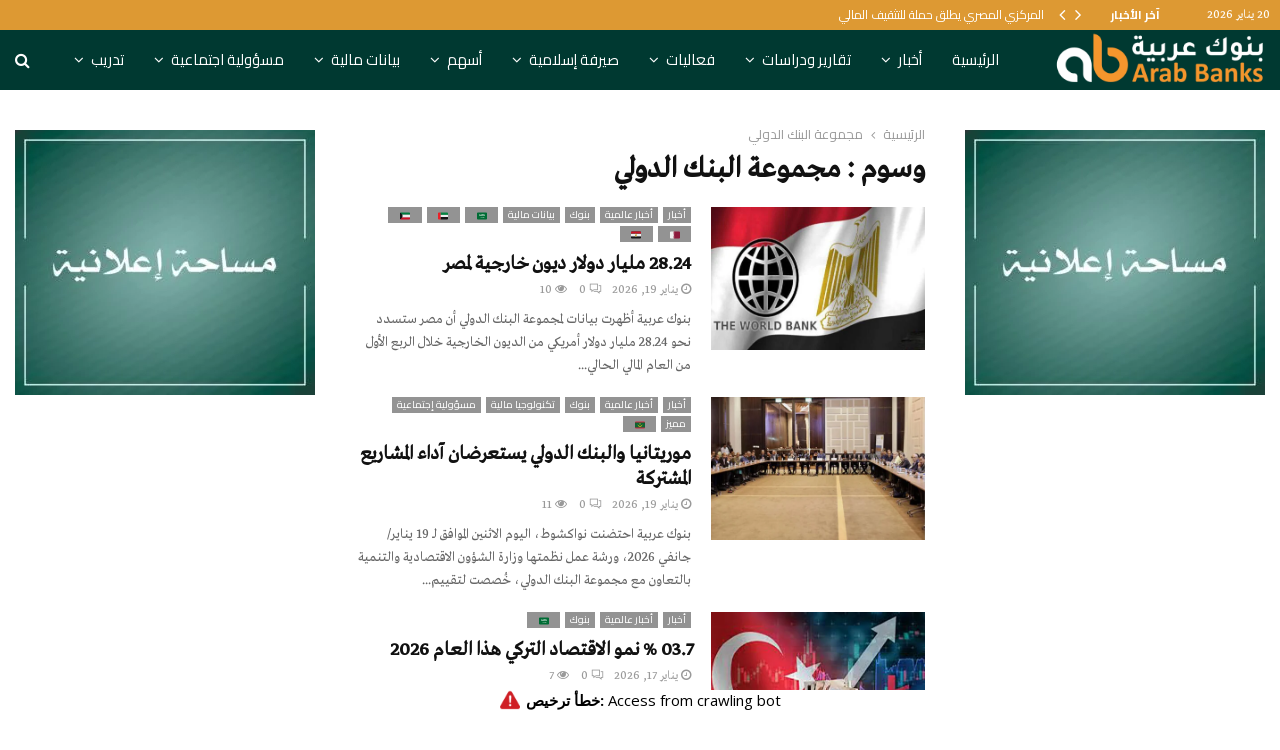

--- FILE ---
content_type: text/html; charset=UTF-8
request_url: https://arabbanks.net/tag/%D9%85%D8%AC%D9%85%D9%88%D8%B9%D8%A9-%D8%A7%D9%84%D8%A8%D9%86%D9%83-%D8%A7%D9%84%D8%AF%D9%88%D9%84%D9%8A/
body_size: 58289
content:
<!DOCTYPE html>
<html dir="rtl" lang="ar">
<head>
   <!-- Global site tag (gtag.js) - Google Analytics -->
<script async src="https://www.googletagmanager.com/gtag/js?id=UA-186046479-1"></script>
<script>
  window.dataLayer = window.dataLayer || [];
  function gtag(){dataLayer.push(arguments);}
  gtag('js', new Date());

  gtag('config', 'UA-186046479-1');
</script>
	<meta charset="UTF-8">
		<meta name="viewport" content="width=device-width, initial-scale=1">
		<link rel="profile" href="http://gmpg.org/xfn/11">
	<meta name='robots' content='index, follow, max-image-preview:large, max-snippet:-1, max-video-preview:-1' />
	<style>img:is([sizes="auto" i], [sizes^="auto," i]) { contain-intrinsic-size: 3000px 1500px }</style>
	
	<!-- This site is optimized with the Yoast SEO plugin v21.2 - https://yoast.com/wordpress/plugins/seo/ -->
	<title>مجموعة البنك الدولي Archives - Arab Banks</title>
	<link rel="canonical" href="https://arabbanks.net/tag/مجموعة-البنك-الدولي/" />
	<link rel="next" href="https://arabbanks.net/tag/%d9%85%d8%ac%d9%85%d9%88%d8%b9%d8%a9-%d8%a7%d9%84%d8%a8%d9%86%d9%83-%d8%a7%d9%84%d8%af%d9%88%d9%84%d9%8a/page/2/" />
	<meta property="og:locale" content="ar_AR" />
	<meta property="og:type" content="article" />
	<meta property="og:title" content="مجموعة البنك الدولي Archives - Arab Banks" />
	<meta property="og:url" content="https://arabbanks.net/tag/مجموعة-البنك-الدولي/" />
	<meta property="og:site_name" content="Arab Banks" />
	<meta name="twitter:card" content="summary_large_image" />
	<meta name="twitter:site" content="@BanksArab" />
	<script type="application/ld+json" class="yoast-schema-graph">{"@context":"https://schema.org","@graph":[{"@type":"CollectionPage","@id":"https://arabbanks.net/tag/%d9%85%d8%ac%d9%85%d9%88%d8%b9%d8%a9-%d8%a7%d9%84%d8%a8%d9%86%d9%83-%d8%a7%d9%84%d8%af%d9%88%d9%84%d9%8a/","url":"https://arabbanks.net/tag/%d9%85%d8%ac%d9%85%d9%88%d8%b9%d8%a9-%d8%a7%d9%84%d8%a8%d9%86%d9%83-%d8%a7%d9%84%d8%af%d9%88%d9%84%d9%8a/","name":"مجموعة البنك الدولي Archives - Arab Banks","isPartOf":{"@id":"https://arabbanks.net/#website"},"primaryImageOfPage":{"@id":"https://arabbanks.net/tag/%d9%85%d8%ac%d9%85%d9%88%d8%b9%d8%a9-%d8%a7%d9%84%d8%a8%d9%86%d9%83-%d8%a7%d9%84%d8%af%d9%88%d9%84%d9%8a/#primaryimage"},"image":{"@id":"https://arabbanks.net/tag/%d9%85%d8%ac%d9%85%d9%88%d8%b9%d8%a9-%d8%a7%d9%84%d8%a8%d9%86%d9%83-%d8%a7%d9%84%d8%af%d9%88%d9%84%d9%8a/#primaryimage"},"thumbnailUrl":"https://arabbanks.net/wp-content/uploads/2021/03/الدولي-ومصرjpg.jpg","breadcrumb":{"@id":"https://arabbanks.net/tag/%d9%85%d8%ac%d9%85%d9%88%d8%b9%d8%a9-%d8%a7%d9%84%d8%a8%d9%86%d9%83-%d8%a7%d9%84%d8%af%d9%88%d9%84%d9%8a/#breadcrumb"},"inLanguage":"ar"},{"@type":"ImageObject","inLanguage":"ar","@id":"https://arabbanks.net/tag/%d9%85%d8%ac%d9%85%d9%88%d8%b9%d8%a9-%d8%a7%d9%84%d8%a8%d9%86%d9%83-%d8%a7%d9%84%d8%af%d9%88%d9%84%d9%8a/#primaryimage","url":"https://arabbanks.net/wp-content/uploads/2021/03/الدولي-ومصرjpg.jpg","contentUrl":"https://arabbanks.net/wp-content/uploads/2021/03/الدولي-ومصرjpg.jpg","width":600,"height":400},{"@type":"BreadcrumbList","@id":"https://arabbanks.net/tag/%d9%85%d8%ac%d9%85%d9%88%d8%b9%d8%a9-%d8%a7%d9%84%d8%a8%d9%86%d9%83-%d8%a7%d9%84%d8%af%d9%88%d9%84%d9%8a/#breadcrumb","itemListElement":[{"@type":"ListItem","position":1,"name":"الرئيسية","item":"https://arabbanks.net/"},{"@type":"ListItem","position":2,"name":"مجموعة البنك الدولي"}]},{"@type":"WebSite","@id":"https://arabbanks.net/#website","url":"https://arabbanks.net/","name":"Arab Banks","description":"Banking News Platform","publisher":{"@id":"https://arabbanks.net/#organization"},"potentialAction":[{"@type":"SearchAction","target":{"@type":"EntryPoint","urlTemplate":"https://arabbanks.net/?s={search_term_string}"},"query-input":"required name=search_term_string"}],"inLanguage":"ar"},{"@type":"Organization","@id":"https://arabbanks.net/#organization","name":"Arab Banks","url":"https://arabbanks.net/","logo":{"@type":"ImageObject","inLanguage":"ar","@id":"https://arabbanks.net/#/schema/logo/image/","url":"https://arabbanks.net/wp-content/uploads/2018/03/ablogo.png","contentUrl":"https://arabbanks.net/wp-content/uploads/2018/03/ablogo.png","width":745,"height":198,"caption":"Arab Banks"},"image":{"@id":"https://arabbanks.net/#/schema/logo/image/"},"sameAs":["https://www.facebook.com/ArabBanks.Net","https://twitter.com/BanksArab","https://www.linkedin.com/company/arabbanks/"]}]}</script>
	<!-- / Yoast SEO plugin. -->


<link rel='dns-prefetch' href='//fonts.googleapis.com' />
<link rel="alternate" type="application/rss+xml" title="Arab Banks &laquo; الخلاصة" href="https://arabbanks.net/feed/" />
<link rel="alternate" type="application/rss+xml" title="Arab Banks &laquo; مجموعة البنك الدولي خلاصة الوسوم" href="https://arabbanks.net/tag/%d9%85%d8%ac%d9%85%d9%88%d8%b9%d8%a9-%d8%a7%d9%84%d8%a8%d9%86%d9%83-%d8%a7%d9%84%d8%af%d9%88%d9%84%d9%8a/feed/" />
<link rel="amphtml" href="https://arabbanks.net/amp/tag/%d9%85%d8%ac%d9%85%d9%88%d8%b9%d8%a9-%d8%a7%d9%84%d8%a8%d9%86%d9%83-%d8%a7%d9%84%d8%af%d9%88%d9%84%d9%8a/"/>		<!-- This site uses the Google Analytics by MonsterInsights plugin v9.11.1 - Using Analytics tracking - https://www.monsterinsights.com/ -->
		<!-- Note: MonsterInsights is not currently configured on this site. The site owner needs to authenticate with Google Analytics in the MonsterInsights settings panel. -->
					<!-- No tracking code set -->
				<!-- / Google Analytics by MonsterInsights -->
		<script type="text/javascript">
/* <![CDATA[ */
window._wpemojiSettings = {"baseUrl":"https:\/\/s.w.org\/images\/core\/emoji\/15.0.3\/72x72\/","ext":".png","svgUrl":"https:\/\/s.w.org\/images\/core\/emoji\/15.0.3\/svg\/","svgExt":".svg","source":{"concatemoji":"https:\/\/arabbanks.net\/wp-includes\/js\/wp-emoji-release.min.js?ver=6.7.4"}};
/*! This file is auto-generated */
!function(i,n){var o,s,e;function c(e){try{var t={supportTests:e,timestamp:(new Date).valueOf()};sessionStorage.setItem(o,JSON.stringify(t))}catch(e){}}function p(e,t,n){e.clearRect(0,0,e.canvas.width,e.canvas.height),e.fillText(t,0,0);var t=new Uint32Array(e.getImageData(0,0,e.canvas.width,e.canvas.height).data),r=(e.clearRect(0,0,e.canvas.width,e.canvas.height),e.fillText(n,0,0),new Uint32Array(e.getImageData(0,0,e.canvas.width,e.canvas.height).data));return t.every(function(e,t){return e===r[t]})}function u(e,t,n){switch(t){case"flag":return n(e,"\ud83c\udff3\ufe0f\u200d\u26a7\ufe0f","\ud83c\udff3\ufe0f\u200b\u26a7\ufe0f")?!1:!n(e,"\ud83c\uddfa\ud83c\uddf3","\ud83c\uddfa\u200b\ud83c\uddf3")&&!n(e,"\ud83c\udff4\udb40\udc67\udb40\udc62\udb40\udc65\udb40\udc6e\udb40\udc67\udb40\udc7f","\ud83c\udff4\u200b\udb40\udc67\u200b\udb40\udc62\u200b\udb40\udc65\u200b\udb40\udc6e\u200b\udb40\udc67\u200b\udb40\udc7f");case"emoji":return!n(e,"\ud83d\udc26\u200d\u2b1b","\ud83d\udc26\u200b\u2b1b")}return!1}function f(e,t,n){var r="undefined"!=typeof WorkerGlobalScope&&self instanceof WorkerGlobalScope?new OffscreenCanvas(300,150):i.createElement("canvas"),a=r.getContext("2d",{willReadFrequently:!0}),o=(a.textBaseline="top",a.font="600 32px Arial",{});return e.forEach(function(e){o[e]=t(a,e,n)}),o}function t(e){var t=i.createElement("script");t.src=e,t.defer=!0,i.head.appendChild(t)}"undefined"!=typeof Promise&&(o="wpEmojiSettingsSupports",s=["flag","emoji"],n.supports={everything:!0,everythingExceptFlag:!0},e=new Promise(function(e){i.addEventListener("DOMContentLoaded",e,{once:!0})}),new Promise(function(t){var n=function(){try{var e=JSON.parse(sessionStorage.getItem(o));if("object"==typeof e&&"number"==typeof e.timestamp&&(new Date).valueOf()<e.timestamp+604800&&"object"==typeof e.supportTests)return e.supportTests}catch(e){}return null}();if(!n){if("undefined"!=typeof Worker&&"undefined"!=typeof OffscreenCanvas&&"undefined"!=typeof URL&&URL.createObjectURL&&"undefined"!=typeof Blob)try{var e="postMessage("+f.toString()+"("+[JSON.stringify(s),u.toString(),p.toString()].join(",")+"));",r=new Blob([e],{type:"text/javascript"}),a=new Worker(URL.createObjectURL(r),{name:"wpTestEmojiSupports"});return void(a.onmessage=function(e){c(n=e.data),a.terminate(),t(n)})}catch(e){}c(n=f(s,u,p))}t(n)}).then(function(e){for(var t in e)n.supports[t]=e[t],n.supports.everything=n.supports.everything&&n.supports[t],"flag"!==t&&(n.supports.everythingExceptFlag=n.supports.everythingExceptFlag&&n.supports[t]);n.supports.everythingExceptFlag=n.supports.everythingExceptFlag&&!n.supports.flag,n.DOMReady=!1,n.readyCallback=function(){n.DOMReady=!0}}).then(function(){return e}).then(function(){var e;n.supports.everything||(n.readyCallback(),(e=n.source||{}).concatemoji?t(e.concatemoji):e.wpemoji&&e.twemoji&&(t(e.twemoji),t(e.wpemoji)))}))}((window,document),window._wpemojiSettings);
/* ]]> */
</script>

<style id='wp-emoji-styles-inline-css' type='text/css'>

	img.wp-smiley, img.emoji {
		display: inline !important;
		border: none !important;
		box-shadow: none !important;
		height: 1em !important;
		width: 1em !important;
		margin: 0 0.07em !important;
		vertical-align: -0.1em !important;
		background: none !important;
		padding: 0 !important;
	}
</style>
<link rel='stylesheet' id='wp-block-library-rtl-css' href='https://arabbanks.net/wp-includes/css/dist/block-library/style-rtl.min.css?ver=6.7.4' type='text/css' media='all' />
<style id='wp-block-library-theme-inline-css' type='text/css'>
.wp-block-audio :where(figcaption){color:#555;font-size:13px;text-align:center}.is-dark-theme .wp-block-audio :where(figcaption){color:#ffffffa6}.wp-block-audio{margin:0 0 1em}.wp-block-code{border:1px solid #ccc;border-radius:4px;font-family:Menlo,Consolas,monaco,monospace;padding:.8em 1em}.wp-block-embed :where(figcaption){color:#555;font-size:13px;text-align:center}.is-dark-theme .wp-block-embed :where(figcaption){color:#ffffffa6}.wp-block-embed{margin:0 0 1em}.blocks-gallery-caption{color:#555;font-size:13px;text-align:center}.is-dark-theme .blocks-gallery-caption{color:#ffffffa6}:root :where(.wp-block-image figcaption){color:#555;font-size:13px;text-align:center}.is-dark-theme :root :where(.wp-block-image figcaption){color:#ffffffa6}.wp-block-image{margin:0 0 1em}.wp-block-pullquote{border-bottom:4px solid;border-top:4px solid;color:currentColor;margin-bottom:1.75em}.wp-block-pullquote cite,.wp-block-pullquote footer,.wp-block-pullquote__citation{color:currentColor;font-size:.8125em;font-style:normal;text-transform:uppercase}.wp-block-quote{border-left:.25em solid;margin:0 0 1.75em;padding-left:1em}.wp-block-quote cite,.wp-block-quote footer{color:currentColor;font-size:.8125em;font-style:normal;position:relative}.wp-block-quote:where(.has-text-align-right){border-left:none;border-right:.25em solid;padding-left:0;padding-right:1em}.wp-block-quote:where(.has-text-align-center){border:none;padding-left:0}.wp-block-quote.is-large,.wp-block-quote.is-style-large,.wp-block-quote:where(.is-style-plain){border:none}.wp-block-search .wp-block-search__label{font-weight:700}.wp-block-search__button{border:1px solid #ccc;padding:.375em .625em}:where(.wp-block-group.has-background){padding:1.25em 2.375em}.wp-block-separator.has-css-opacity{opacity:.4}.wp-block-separator{border:none;border-bottom:2px solid;margin-left:auto;margin-right:auto}.wp-block-separator.has-alpha-channel-opacity{opacity:1}.wp-block-separator:not(.is-style-wide):not(.is-style-dots){width:100px}.wp-block-separator.has-background:not(.is-style-dots){border-bottom:none;height:1px}.wp-block-separator.has-background:not(.is-style-wide):not(.is-style-dots){height:2px}.wp-block-table{margin:0 0 1em}.wp-block-table td,.wp-block-table th{word-break:normal}.wp-block-table :where(figcaption){color:#555;font-size:13px;text-align:center}.is-dark-theme .wp-block-table :where(figcaption){color:#ffffffa6}.wp-block-video :where(figcaption){color:#555;font-size:13px;text-align:center}.is-dark-theme .wp-block-video :where(figcaption){color:#ffffffa6}.wp-block-video{margin:0 0 1em}:root :where(.wp-block-template-part.has-background){margin-bottom:0;margin-top:0;padding:1.25em 2.375em}
</style>
<style id='classic-theme-styles-inline-css' type='text/css'>
/*! This file is auto-generated */
.wp-block-button__link{color:#fff;background-color:#32373c;border-radius:9999px;box-shadow:none;text-decoration:none;padding:calc(.667em + 2px) calc(1.333em + 2px);font-size:1.125em}.wp-block-file__button{background:#32373c;color:#fff;text-decoration:none}
</style>
<style id='global-styles-inline-css' type='text/css'>
:root{--wp--preset--aspect-ratio--square: 1;--wp--preset--aspect-ratio--4-3: 4/3;--wp--preset--aspect-ratio--3-4: 3/4;--wp--preset--aspect-ratio--3-2: 3/2;--wp--preset--aspect-ratio--2-3: 2/3;--wp--preset--aspect-ratio--16-9: 16/9;--wp--preset--aspect-ratio--9-16: 9/16;--wp--preset--color--black: #000000;--wp--preset--color--cyan-bluish-gray: #abb8c3;--wp--preset--color--white: #ffffff;--wp--preset--color--pale-pink: #f78da7;--wp--preset--color--vivid-red: #cf2e2e;--wp--preset--color--luminous-vivid-orange: #ff6900;--wp--preset--color--luminous-vivid-amber: #fcb900;--wp--preset--color--light-green-cyan: #7bdcb5;--wp--preset--color--vivid-green-cyan: #00d084;--wp--preset--color--pale-cyan-blue: #8ed1fc;--wp--preset--color--vivid-cyan-blue: #0693e3;--wp--preset--color--vivid-purple: #9b51e0;--wp--preset--gradient--vivid-cyan-blue-to-vivid-purple: linear-gradient(135deg,rgba(6,147,227,1) 0%,rgb(155,81,224) 100%);--wp--preset--gradient--light-green-cyan-to-vivid-green-cyan: linear-gradient(135deg,rgb(122,220,180) 0%,rgb(0,208,130) 100%);--wp--preset--gradient--luminous-vivid-amber-to-luminous-vivid-orange: linear-gradient(135deg,rgba(252,185,0,1) 0%,rgba(255,105,0,1) 100%);--wp--preset--gradient--luminous-vivid-orange-to-vivid-red: linear-gradient(135deg,rgba(255,105,0,1) 0%,rgb(207,46,46) 100%);--wp--preset--gradient--very-light-gray-to-cyan-bluish-gray: linear-gradient(135deg,rgb(238,238,238) 0%,rgb(169,184,195) 100%);--wp--preset--gradient--cool-to-warm-spectrum: linear-gradient(135deg,rgb(74,234,220) 0%,rgb(151,120,209) 20%,rgb(207,42,186) 40%,rgb(238,44,130) 60%,rgb(251,105,98) 80%,rgb(254,248,76) 100%);--wp--preset--gradient--blush-light-purple: linear-gradient(135deg,rgb(255,206,236) 0%,rgb(152,150,240) 100%);--wp--preset--gradient--blush-bordeaux: linear-gradient(135deg,rgb(254,205,165) 0%,rgb(254,45,45) 50%,rgb(107,0,62) 100%);--wp--preset--gradient--luminous-dusk: linear-gradient(135deg,rgb(255,203,112) 0%,rgb(199,81,192) 50%,rgb(65,88,208) 100%);--wp--preset--gradient--pale-ocean: linear-gradient(135deg,rgb(255,245,203) 0%,rgb(182,227,212) 50%,rgb(51,167,181) 100%);--wp--preset--gradient--electric-grass: linear-gradient(135deg,rgb(202,248,128) 0%,rgb(113,206,126) 100%);--wp--preset--gradient--midnight: linear-gradient(135deg,rgb(2,3,129) 0%,rgb(40,116,252) 100%);--wp--preset--font-size--small: 14px;--wp--preset--font-size--medium: 20px;--wp--preset--font-size--large: 32px;--wp--preset--font-size--x-large: 42px;--wp--preset--font-size--normal: 16px;--wp--preset--font-size--huge: 42px;--wp--preset--spacing--20: 0.44rem;--wp--preset--spacing--30: 0.67rem;--wp--preset--spacing--40: 1rem;--wp--preset--spacing--50: 1.5rem;--wp--preset--spacing--60: 2.25rem;--wp--preset--spacing--70: 3.38rem;--wp--preset--spacing--80: 5.06rem;--wp--preset--shadow--natural: 6px 6px 9px rgba(0, 0, 0, 0.2);--wp--preset--shadow--deep: 12px 12px 50px rgba(0, 0, 0, 0.4);--wp--preset--shadow--sharp: 6px 6px 0px rgba(0, 0, 0, 0.2);--wp--preset--shadow--outlined: 6px 6px 0px -3px rgba(255, 255, 255, 1), 6px 6px rgba(0, 0, 0, 1);--wp--preset--shadow--crisp: 6px 6px 0px rgba(0, 0, 0, 1);}:where(.is-layout-flex){gap: 0.5em;}:where(.is-layout-grid){gap: 0.5em;}body .is-layout-flex{display: flex;}.is-layout-flex{flex-wrap: wrap;align-items: center;}.is-layout-flex > :is(*, div){margin: 0;}body .is-layout-grid{display: grid;}.is-layout-grid > :is(*, div){margin: 0;}:where(.wp-block-columns.is-layout-flex){gap: 2em;}:where(.wp-block-columns.is-layout-grid){gap: 2em;}:where(.wp-block-post-template.is-layout-flex){gap: 1.25em;}:where(.wp-block-post-template.is-layout-grid){gap: 1.25em;}.has-black-color{color: var(--wp--preset--color--black) !important;}.has-cyan-bluish-gray-color{color: var(--wp--preset--color--cyan-bluish-gray) !important;}.has-white-color{color: var(--wp--preset--color--white) !important;}.has-pale-pink-color{color: var(--wp--preset--color--pale-pink) !important;}.has-vivid-red-color{color: var(--wp--preset--color--vivid-red) !important;}.has-luminous-vivid-orange-color{color: var(--wp--preset--color--luminous-vivid-orange) !important;}.has-luminous-vivid-amber-color{color: var(--wp--preset--color--luminous-vivid-amber) !important;}.has-light-green-cyan-color{color: var(--wp--preset--color--light-green-cyan) !important;}.has-vivid-green-cyan-color{color: var(--wp--preset--color--vivid-green-cyan) !important;}.has-pale-cyan-blue-color{color: var(--wp--preset--color--pale-cyan-blue) !important;}.has-vivid-cyan-blue-color{color: var(--wp--preset--color--vivid-cyan-blue) !important;}.has-vivid-purple-color{color: var(--wp--preset--color--vivid-purple) !important;}.has-black-background-color{background-color: var(--wp--preset--color--black) !important;}.has-cyan-bluish-gray-background-color{background-color: var(--wp--preset--color--cyan-bluish-gray) !important;}.has-white-background-color{background-color: var(--wp--preset--color--white) !important;}.has-pale-pink-background-color{background-color: var(--wp--preset--color--pale-pink) !important;}.has-vivid-red-background-color{background-color: var(--wp--preset--color--vivid-red) !important;}.has-luminous-vivid-orange-background-color{background-color: var(--wp--preset--color--luminous-vivid-orange) !important;}.has-luminous-vivid-amber-background-color{background-color: var(--wp--preset--color--luminous-vivid-amber) !important;}.has-light-green-cyan-background-color{background-color: var(--wp--preset--color--light-green-cyan) !important;}.has-vivid-green-cyan-background-color{background-color: var(--wp--preset--color--vivid-green-cyan) !important;}.has-pale-cyan-blue-background-color{background-color: var(--wp--preset--color--pale-cyan-blue) !important;}.has-vivid-cyan-blue-background-color{background-color: var(--wp--preset--color--vivid-cyan-blue) !important;}.has-vivid-purple-background-color{background-color: var(--wp--preset--color--vivid-purple) !important;}.has-black-border-color{border-color: var(--wp--preset--color--black) !important;}.has-cyan-bluish-gray-border-color{border-color: var(--wp--preset--color--cyan-bluish-gray) !important;}.has-white-border-color{border-color: var(--wp--preset--color--white) !important;}.has-pale-pink-border-color{border-color: var(--wp--preset--color--pale-pink) !important;}.has-vivid-red-border-color{border-color: var(--wp--preset--color--vivid-red) !important;}.has-luminous-vivid-orange-border-color{border-color: var(--wp--preset--color--luminous-vivid-orange) !important;}.has-luminous-vivid-amber-border-color{border-color: var(--wp--preset--color--luminous-vivid-amber) !important;}.has-light-green-cyan-border-color{border-color: var(--wp--preset--color--light-green-cyan) !important;}.has-vivid-green-cyan-border-color{border-color: var(--wp--preset--color--vivid-green-cyan) !important;}.has-pale-cyan-blue-border-color{border-color: var(--wp--preset--color--pale-cyan-blue) !important;}.has-vivid-cyan-blue-border-color{border-color: var(--wp--preset--color--vivid-cyan-blue) !important;}.has-vivid-purple-border-color{border-color: var(--wp--preset--color--vivid-purple) !important;}.has-vivid-cyan-blue-to-vivid-purple-gradient-background{background: var(--wp--preset--gradient--vivid-cyan-blue-to-vivid-purple) !important;}.has-light-green-cyan-to-vivid-green-cyan-gradient-background{background: var(--wp--preset--gradient--light-green-cyan-to-vivid-green-cyan) !important;}.has-luminous-vivid-amber-to-luminous-vivid-orange-gradient-background{background: var(--wp--preset--gradient--luminous-vivid-amber-to-luminous-vivid-orange) !important;}.has-luminous-vivid-orange-to-vivid-red-gradient-background{background: var(--wp--preset--gradient--luminous-vivid-orange-to-vivid-red) !important;}.has-very-light-gray-to-cyan-bluish-gray-gradient-background{background: var(--wp--preset--gradient--very-light-gray-to-cyan-bluish-gray) !important;}.has-cool-to-warm-spectrum-gradient-background{background: var(--wp--preset--gradient--cool-to-warm-spectrum) !important;}.has-blush-light-purple-gradient-background{background: var(--wp--preset--gradient--blush-light-purple) !important;}.has-blush-bordeaux-gradient-background{background: var(--wp--preset--gradient--blush-bordeaux) !important;}.has-luminous-dusk-gradient-background{background: var(--wp--preset--gradient--luminous-dusk) !important;}.has-pale-ocean-gradient-background{background: var(--wp--preset--gradient--pale-ocean) !important;}.has-electric-grass-gradient-background{background: var(--wp--preset--gradient--electric-grass) !important;}.has-midnight-gradient-background{background: var(--wp--preset--gradient--midnight) !important;}.has-small-font-size{font-size: var(--wp--preset--font-size--small) !important;}.has-medium-font-size{font-size: var(--wp--preset--font-size--medium) !important;}.has-large-font-size{font-size: var(--wp--preset--font-size--large) !important;}.has-x-large-font-size{font-size: var(--wp--preset--font-size--x-large) !important;}
:where(.wp-block-post-template.is-layout-flex){gap: 1.25em;}:where(.wp-block-post-template.is-layout-grid){gap: 1.25em;}
:where(.wp-block-columns.is-layout-flex){gap: 2em;}:where(.wp-block-columns.is-layout-grid){gap: 2em;}
:root :where(.wp-block-pullquote){font-size: 1.5em;line-height: 1.6;}
</style>
<link rel='stylesheet' id='arabbanks-style-fix-css' href='https://arabbanks.net/wp-content/plugins/arabbanks/assets/css/arabbanks.css?ver=6.7.4' type='text/css' media='all' />
<link rel='stylesheet' id='contact-form-7-css' href='https://arabbanks.net/wp-content/plugins/contact-form-7/includes/css/styles.css?ver=6.1.4' type='text/css' media='all' />
<link rel='stylesheet' id='contact-form-7-rtl-css' href='https://arabbanks.net/wp-content/plugins/contact-form-7/includes/css/styles-rtl.css?ver=6.1.4' type='text/css' media='all' />
<link rel='stylesheet' id='msw-vendor-css' href='https://arabbanks.net/wp-content/plugins/massive-stock-widgets/assets/public/css/vendor.min.css?ver=1.3.8' type='text/css' media='all' />
<link rel='stylesheet' id='msw-style-css' href='https://arabbanks.net/wp-content/plugins/massive-stock-widgets/assets/public/css/style.css?ver=1.3.8' type='text/css' media='all' />
<link rel='stylesheet' id='pencisc-css' href='https://arabbanks.net/wp-content/plugins/penci-framework/assets/css/single-shortcode.css?ver=6.7.4' type='text/css' media='all' />
<link rel='stylesheet' id='penci-oswald-css' href='//fonts.googleapis.com/css?family=Oswald%3A400&#038;ver=6.7.4' type='text/css' media='all' />
<link rel='stylesheet' id='parent-style-css' href='https://arabbanks.net/wp-content/themes/pennews/style.css?ver=6.7.4' type='text/css' media='all' />
<link rel='stylesheet' id='penci-style-child-css' href='https://arabbanks.net/wp-content/themes/pennews-child/style.css?ver=10.0.12' type='text/css' media='all' />
<link rel='stylesheet' id='penci-font-awesome-css' href='https://arabbanks.net/wp-content/themes/pennews/css/font-awesome.min.css?ver=4.5.2' type='text/css' media='all' />
<link rel='stylesheet' id='penci-fonts-css' href='//fonts.googleapis.com/css?family=Roboto%3A300%2C300italic%2C400%2C400italic%2C500%2C500italic%2C700%2C700italic%2C800%2C800italic%7CMukta+Vaani%3A300%2C300italic%2C400%2C400italic%2C500%2C500italic%2C700%2C700italic%2C800%2C800italic%7COswald%3A300%2C300italic%2C400%2C400italic%2C500%2C500italic%2C700%2C700italic%2C800%2C800italic%7CTeko%3A300%2C300italic%2C400%2C400italic%2C500%2C500italic%2C700%2C700italic%2C800%2C800italic%7CCairo%3A300%2C300italic%2C400%2C400italic%2C500%2C500italic%2C700%2C700italic%2C800%2C800italic%7CGreta_Arabic_Regular%3A300%2C300italic%2C400%2C400italic%2C500%2C500italic%2C700%2C700italic%2C800%2C800italic%7CBiryani%3A300%2C300italic%2C400%2C400italic%2C500%2C500italic%2C700%2C700italic%2C800%2C800italic%7CMerriweather+Sans%3A300%2C300italic%2C400%2C400italic%2C500%2C500italic%2C700%2C700italic%2C800%2C800italic%3A300%2C300italic%2C400%2C400italic%2C500%2C500italic%2C700%2C700italic%2C800%2C800italic%26subset%3Dcyrillic%2Ccyrillic-ext%2Cgreek%2Cgreek-ext%2Clatin-ext' type='text/css' media='all' />
<link rel='stylesheet' id='penci-portfolio-css' href='https://arabbanks.net/wp-content/themes/pennews/css/portfolio.css?ver=6.5.7' type='text/css' media='all' />
<link rel='stylesheet' id='penci-recipe-css' href='https://arabbanks.net/wp-content/themes/pennews/css/recipe.css?ver=6.5.7' type='text/css' media='all' />
<link rel='stylesheet' id='penci-review-css' href='https://arabbanks.net/wp-content/themes/pennews/css/review.css?ver=6.5.7' type='text/css' media='all' />
<link rel='stylesheet' id='penci-style-css' href='https://arabbanks.net/wp-content/themes/pennews-child/style.css?ver=6.5.7' type='text/css' media='all' />
<style id='penci-style-inline-css' type='text/css'>
 @font-face {font-family: "Greta_Arabic_Regular";src: local("Greta_Arabic_Regular"), url("https://arabbanks.net/wp-content/uploads/2020/05/Greta_Arabic_Regular.woff") format("woff");}.penci-block-vc.style-title-13:not(.footer-widget).style-title-center .penci-block-heading {border-right: 10px solid transparent; border-left: 10px solid transparent; }.site-branding h1, .site-branding h2 {margin: 0;}.penci-schema-markup { display: none !important; }.penci-entry-media .twitter-video { max-width: none !important; margin: 0 !important; }.penci-entry-media .fb-video { margin-bottom: 0; }.penci-entry-media .post-format-meta > iframe { vertical-align: top; }.penci-single-style-6 .penci-entry-media-top.penci-video-format-dailymotion:after, .penci-single-style-6 .penci-entry-media-top.penci-video-format-facebook:after, .penci-single-style-6 .penci-entry-media-top.penci-video-format-vimeo:after, .penci-single-style-6 .penci-entry-media-top.penci-video-format-twitter:after, .penci-single-style-7 .penci-entry-media-top.penci-video-format-dailymotion:after, .penci-single-style-7 .penci-entry-media-top.penci-video-format-facebook:after, .penci-single-style-7 .penci-entry-media-top.penci-video-format-vimeo:after, .penci-single-style-7 .penci-entry-media-top.penci-video-format-twitter:after { content: none; } .penci-single-style-5 .penci-entry-media.penci-video-format-dailymotion:after, .penci-single-style-5 .penci-entry-media.penci-video-format-facebook:after, .penci-single-style-5 .penci-entry-media.penci-video-format-vimeo:after, .penci-single-style-5 .penci-entry-media.penci-video-format-twitter:after { content: none; }@media screen and (max-width: 960px) { .penci-insta-thumb ul.thumbnails.penci_col_5 li, .penci-insta-thumb ul.thumbnails.penci_col_6 li { width: 33.33% !important; } .penci-insta-thumb ul.thumbnails.penci_col_7 li, .penci-insta-thumb ul.thumbnails.penci_col_8 li, .penci-insta-thumb ul.thumbnails.penci_col_9 li, .penci-insta-thumb ul.thumbnails.penci_col_10 li { width: 25% !important; } }.site-header.header--s12 .penci-menu-toggle-wapper,.site-header.header--s12 .header__social-search { flex: 1; }.site-header.header--s5 .site-branding {  padding-right: 0;margin-right: 40px; }.penci-block_37 .penci_post-meta { padding-top: 8px; }.penci-block_37 .penci-post-excerpt + .penci_post-meta { padding-top: 0; }.penci-hide-text-votes { display: none; }.penci-usewr-review {  border-top: 1px solid #ececec; }.penci-review-score {top: 5px; position: relative; }.penci-social-counter.penci-social-counter--style-3 .penci-social__empty a, .penci-social-counter.penci-social-counter--style-4 .penci-social__empty a, .penci-social-counter.penci-social-counter--style-5 .penci-social__empty a, .penci-social-counter.penci-social-counter--style-6 .penci-social__empty a { display: flex; justify-content: center; align-items: center; }.penci-block-error { padding: 0 20px 20px; }@media screen and (min-width: 1240px){ .penci_dis_padding_bw .penci-content-main.penci-col-4:nth-child(3n+2) { padding-right: 15px; padding-left: 15px; }}.bos_searchbox_widget_class.penci-vc-column-1 #flexi_searchbox #b_searchboxInc .b_submitButton_wrapper{ padding-top: 10px; padding-bottom: 10px; }.mfp-image-holder .mfp-close, .mfp-iframe-holder .mfp-close { background: transparent; border-color: transparent; }h1, h2, h3, h4, h5, h6,.error404 .page-title,
		.error404 .penci-block-vc .penci-block__title, .footer__bottom.style-2 .block-title {font-family: 'Greta_Arabic_Regular'}h1, h2, h3, h4, h5, h6,.error404 .page-title,
		 .error404 .penci-block-vc .penci-block__title, .product_list_widget .product-title, .footer__bottom.style-2 .block-title {font-weight: 700}.penci-block-vc .penci-block__title, .penci-menu-hbg .penci-block-vc .penci-block__title, .penci-menu-hbg-widgets .menu-hbg-title{ font-family:'Greta_Arabic_Regular'; }body, button, input, select, textarea,.woocommerce ul.products li.product .button,#site-navigation .penci-megamenu .penci-mega-thumbnail .mega-cat-name{font-family: 'Greta_Arabic_Regular'}.site-content, .page-template-full-width.penci-block-pagination .site-content{ margin-bottom:18px; }.penci-topbar{ background-color:#dd9933 ; }.penci-topbar,.penci-topbar a, .penci-topbar ul li a{ color:#ffffff ; }.penci-topbar a:hover , .penci-topbar ul li a:hover{ color:#003931 !important; }.topbar__social-media a:hover{ color:#003931 ; }.penci-topbar ul.menu li ul.sub-menu li a:hover{ color:#003931 ; }.penci-topbar .topbar__trending .headline-title{ background-color:#dd9933 ; }.penci-topbar .topbar__trending .headline-title{ color:#ffffff ; }.site-description{ font-family: 'Biryani', sans-serif; }.main-navigation a,.mobile-sidebar .primary-menu-mobile li a, .penci-menu-hbg .primary-menu-mobile li a{ font-family: 'Cairo', sans-serif; }.main-navigation a,.mobile-sidebar .primary-menu-mobile li a, .penci-menu-hbg .primary-menu-mobile li a{ font-weight: 400; }.main-navigation > ul:not(.children) > li > a{ font-size: 15px; }#site-navigation .penci-megamenu .penci-mega-child-categories a{ font-size: 13px; }#site-navigation .penci-megamenu .penci-mega-date{ font-size: 12px; }.penci-archive .penci-archive__content .penci-post-item .entry-title{ font-size:20px; }.penci-archive .penci-archive__list_posts .penci-cat-links a{ background-color: #939393; }.penci-block-vc-pag  .penci-archive__list_posts .penci-post-item .entry-title{ font-size:20px; }.penci-pmore-link .more-link{ font-family:'Cairo', sans-serif; }.penci-portfolio-wrap{ margin-left: 0px; margin-right: 0px; }.penci-portfolio-wrap .portfolio-item{ padding-left: 0px; padding-right: 0px; margin-bottom:0px; }.penci-menu-hbg-widgets .menu-hbg-title { font-family:'Merriweather Sans', sans-serif }
		.woocommerce div.product .related > h2,.woocommerce div.product .upsells > h2,
		.post-title-box .post-box-title,.site-content #respond h3,.site-content .widget-title,
		.site-content .widgettitle,
		body.page-template-full-width.page-paged-2 .site-content .widget.penci-block-vc .penci-block__title,
		body:not( .page-template-full-width ) .site-content .widget.penci-block-vc .penci-block__title{ font-size:14px !important;font-weight:700 !important;font-family:'Merriweather Sans', sans-serif !important; }#footer__sidebars.footer__sidebars{padding-bottom: 40px;}.site-footer .penci-block-vc .penci-block__title{ font-size:14px;font-weight:700;font-family:'Cairo', sans-serif; }.site-footer .penci-footer-text-wrap { font-size:14px;}.site-info{font-size:16px;}.footer__logo a,.footer__logo img{ max-width:214px;}.penci-popup-login-register .penci-login-container a:hover{ color:#dd9933 ; }.penci-popup-login-register .penci-login-container .penci-login input[type="submit"]{ background-color:#dd9933 ; }body{ background-color: #fff; }
		.penci-ajax-search-results .ajax-loading:before,
		.show-search .show-search__content,
		div.bbp-template-notice, div.indicator-hint,	
		.widget select,select, pre,.wpb_text_column,
		.single .penci-content-post, .page .penci-content-post,
		.forum-archive .penci-content-post,
		.penci-block-vc,.penci-archive__content,.error404 .not-found,.ajax-loading:before{ background-color:#ffffff }
		.penci-block-vc.style-title-11:not(.footer-widget) .penci-block__title a,
		.penci-block-vc.style-title-11:not(.footer-widget) .penci-block__title span, 
		.penci-block-vc.style-title-11:not(.footer-widget) .penci-subcat-filter, 
		.penci-block-vc.style-title-11:not(.footer-widget) .penci-slider-nav{ background-color:#ffffff }.penci-archive .entry-meta,.penci-archive .entry-meta a,

			.penci-inline-related-posts .penci_post-meta, .penci__general-meta .penci_post-meta, 
			.penci-block_video.style-1 .penci_post-meta, .penci-block_video.style-7 .penci_post-meta,
			.penci_breadcrumbs a, .penci_breadcrumbs span,.penci_breadcrumbs i,
			.error404 .page-content,
			.woocommerce .comment-form p.stars a,
			.woocommerce .woocommerce-ordering, .woocommerce .woocommerce-result-count,
			.woocommerce #reviews #comments ol.commentlist li .comment-text .meta,
			.penci-entry-meta,#wp-calendar caption,.penci-post-pagination span,
			.penci-archive .entry-meta span{ color:#999999 }
		.site-main .element-media-controls a, .entry-content .element-media-controls a,
		    .penci-portfolio-below_img .inner-item-portfolio .portfolio-desc h3,
			.post-entry .penci-portfolio-filter ul li a, .penci-portfolio-filter ul li a,
			.widget_display_stats dt, .widget_display_stats dd,
			#wp-calendar tbody td a,
			.widget.widget_display_replies a,
			.post-entry .penci-portfolio-filter ul li.active a, .penci-portfolio-filter ul li.active a,
			.woocommerce div.product .woocommerce-tabs ul.tabs li a,
			.woocommerce ul.products li.product h3, .woocommerce ul.products li.product .woocommerce-loop-product__title,
			.woocommerce table.shop_table td.product-name a,
			input[type="text"], input[type="email"], input[type="url"], input[type="password"],
			input[type="search"], input[type="number"], input[type="tel"], input[type="range"], input[type="date"],
			input[type="month"], input[type="week"], input[type="time"], input[type="datetime"], input[type="datetime-local"], input[type="color"], textarea,
			.error404 .page-content .search-form .search-submit,.penci-no-results .search-form .search-submit,.error404 .page-content a,
			a,.widget a,.penci-block-vc .penci-block__title a, .penci-block-vc .penci-block__title span,
			.penci-page-title, .penci-entry-title,.woocommerce .page-title,
			.penci-recipe-index-wrap .penci-recipe-index-title a,
			.penci-social-buttons .penci-social-share-text,
			.woocommerce div.product .product_title,
			.penci-post-pagination h5 a,
			.woocommerce div.product .woocommerce-tabs .panel > h2:first-child, .woocommerce div.product .woocommerce-tabs .panel #reviews #comments h2,
			.woocommerce div.product .woocommerce-tabs .panel #respond .comment-reply-title,
			.woocommerce #reviews #comments ol.commentlist li .comment-text .meta strong,
			.woocommerce div.product .related > h2, .woocommerce div.product .upsells > h2,
			.penci-author-content .author-social,
			.forum-archive .penci-entry-title,
			#bbpress-forums li.bbp-body ul.forum li.bbp-forum-info a,
			.woocommerce div.product .entry-summary div[itemprop="description"] h2, .woocommerce div.product .woocommerce-tabs #tab-description h2,
			.widget.widget_recent_entries li a, .widget.widget_recent_comments li a, .widget.widget_meta li a,
			.penci-pagination:not(.penci-ajax-more) a, .penci-pagination:not(.penci-ajax-more) span{ color:#111111 }div.wpforms-container .wpforms-form input[type=date],div.wpforms-container .wpforms-form input[type=datetime],div.wpforms-container .wpforms-form input[type=datetime-local],div.wpforms-container .wpforms-form input[type=email],div.wpforms-container .wpforms-form input[type=month],div.wpforms-container .wpforms-form input[type=number],div.wpforms-container .wpforms-form input[type=password],div.wpforms-container .wpforms-form input[type=range],div.wpforms-container .wpforms-form input[type=search],div.wpforms-container .wpforms-form input[type=tel],div.wpforms-container .wpforms-form input[type=text],div.wpforms-container .wpforms-form input[type=time],div.wpforms-container .wpforms-form input[type=url],div.wpforms-container .wpforms-form input[type=week],div.wpforms-container .wpforms-form select,div.wpforms-container .wpforms-form textarea{ color: #111111 }
		h1, h2, h3, h4, h5, h6,.penci-userreview-author,.penci-review-metas .penci-review-meta i,
		.entry-content h1, .entry-content h2, .entry-content h3, .entry-content h4,
		.entry-content h5, .entry-content h6, .comment-content h1, .comment-content h2,
		.comment-content h3, .comment-content h4, .comment-content h5, .comment-content h6,
		.penci-inline-related-posts .penci-irp-heading{ color:#111111 }.site-main .frontend-form-container .element-media-file,.site-main .frontend-form-container .element-media,.site-main .frontend-item-container .select2.select2-container .select2-selection.select-with-search-container,.site-main .frontend-item-container input[type="text"],.site-main .frontend-item-container input[type="email"],.site-main .frontend-item-container input[type="url"],.site-main .frontend-item-container textarea,.site-main .frontend-item-container select{ border-color: #dedede }
			.site-header,
			.buddypress-wrap .select-wrap,
			.penci-post-blog-classic,
			.activity-list.bp-list,
			.penci-team_memebers .penci-team_item__content,
			.penci-author-box-wrap,
			.about-widget .about-me-heading:before,
			#buddypress .wp-editor-container,
			#bbpress-forums .bbp-forums-list,
			div.bbp-forum-header, div.bbp-topic-header, div.bbp-reply-header,
			.activity-list li.bbp_topic_create .activity-content .activity-inner,
			.rtl .activity-list li.bbp_reply_create .activity-content .activity-inner,
			#drag-drop-area,
			.bp-avatar-nav ul.avatar-nav-items li.current,
			.bp-avatar-nav ul,
			.site-main .bbp-pagination-links a, .site-main .bbp-pagination-links span.current,
			.bbpress  .wp-editor-container,
			.penci-ajax-search-results-wrapper,
			.show-search .search-field,
			.show-search .show-search__content,
			.penci-viewall-results,
			.penci-subcat-list .flexMenu-viewMore .flexMenu-popup,
			.penci-owl-carousel-style .owl-dot span,
			.penci-owl-carousel-slider .owl-dot span,
			.woocommerce-cart table.cart td.actions .coupon .input-text,
			.blog-boxed .penci-archive__content .article_content,
			.penci-block_28 .block28_first_item:not(.hide-border),
			.penci-mul-comments-wrapper .penci-tab-nav,
			.penci-recipe,.penci-recipe-heading,.penci-recipe-ingredients,.penci-recipe-notes,
			.wp-block-yoast-faq-block .schema-faq-section,
			.wp-block-yoast-how-to-block ol.schema-how-to-steps,
			.wp-block-pullquote,
			.wrapper-penci-recipe .penci-recipe-ingredients
			{ border-color:#dedede }
		    blockquote:not(.wp-block-quote):before, q:before,   
		    blockquote:not(.wp-block-quote):after, q:after, blockquote.style-3:before,
			.penci-block-vc.style-title-10:not(.footer-widget) .penci-block-heading:after
			{ background-color:#dedede }
			.penci-block-vc.style-title-10:not(.footer-widget) .penci-block-heading,
			.wrapper-penci-review, .penci-review-container.penci-review-count,.penci-usewr-review,
			.widget .tagcloud a,.widget.widget_recent_entries li, .widget.widget_recent_comments li, .widget.widget_meta li,
		    .penci-inline-related-posts,
		    .penci_dark_layout .site-main #buddypress div.item-list-tabs:not(#subnav),
			code,abbr, acronym,fieldset,hr,#bbpress-forums div.bbp-the-content-wrapper textarea.bbp-the-content,
			.penci-pagination:not(.penci-ajax-more) a, .penci-pagination:not(.penci-ajax-more) span,
			th,td,#wp-calendar tbody td{ border-color:#dedede }
			.site-main #bbpress-forums li.bbp-body ul.forum,
			.site-main #bbpress-forums li.bbp-body ul.topic,#bbpress-forums li.bbp-footer,
			#bbpress-forums div.bbp-template-notice.info,
			.bbp-pagination-links a, .bbp-pagination-links span.current,
			.site-main #buddypress .standard-form textarea,
			.site-main #buddypress .standard-form input[type=text], .site-main #buddypress .standard-form input[type=color], 
			.site-main #buddypress .standard-form input[type=date], .site-main #buddypress .standard-form input[type=datetime],
			.site-main #buddypress .standard-form input[type=datetime-local], .site-main #buddypress .standard-form input[type=email],
			.site-main #buddypress .standard-form input[type=month], .site-main #buddypress .standard-form input[type=number], 
			.site-main #buddypress .standard-form input[type=range], .site-main #buddypress .standard-form input[type=search], 
			.site-main #buddypress .standard-form input[type=tel], .site-main #buddypress .standard-form input[type=time],
		    .site-main #buddypress .standard-form input[type=url], .site-main #buddypress .standard-form input[type=week],
		    .site-main #buddypress .standard-form select,.site-main #buddypress .standard-form input[type=password],
	        .site-main #buddypress .dir-search input[type=search], .site-main #buddypress .dir-search input[type=text],
	        .site-main #buddypress .groups-members-search input[type=search], .site-main #buddypress .groups-members-search input[type=text],
	        .site-main #buddypress button, .site-main #buddypress a.button,
	        .site-main #buddypress input[type=button], .site-main #buddypress input[type=reset],
	        .site-main #buddypress ul.button-nav li a,.site-main #buddypress div.generic-button a,.site-main #buddypress .comment-reply-link, 
	        a.bp-title-button,.site-main #buddypress button:hover,.site-main #buddypress a.button:hover, .site-main #buddypress a.button:focus,
	        .site-main #buddypress input[type=button]:hover, .site-main #buddypress input[type=reset]:hover, 
	        .site-main #buddypress ul.button-nav li a:hover, .site-main #buddypress ul.button-nav li.current a,
	        .site-main #buddypress div.generic-button a:hover,.site-main #buddypress .comment-reply-link:hover,
	        .site-main #buddypress input[type=submit]:hover,.site-main #buddypress select,.site-main #buddypress ul.item-list,
			.site-main #buddypress .profile[role=main],.site-main #buddypress ul.item-list li,.site-main #buddypress div.pagination .pag-count ,
			.site-main #buddypress div.pagination .pagination-links span,.site-main #buddypress div.pagination .pagination-links a,
			body.activity-permalink .site-main #buddypress div.activity-comments, .site-main #buddypress div.activity-comments form .ac-textarea,
			.site-main #buddypress table.profile-fields, .site-main #buddypress table.profile-fields:last-child{ border-color:#dedede }.site-main #buddypress table.notifications tr td.label, #buddypress table.notifications-settings tr td.label,.site-main #buddypress table.profile-fields tr td.label, #buddypress table.wp-profile-fields tr td.label,.site-main #buddypress table.messages-notices tr td.label, #buddypress table.forum tr td.label{ border-color: #dedede !important; }
			.penci-block-vc,
			.penci-block_1 .block1_first_item,
			.penci-block_1 .block1_first_item .penci_post-meta,
			.penci-block_1 .block1_items .penci_media_object,
			.penci-block_4 .penci-small-thumb:after,
			.penci-recent-rv,
			.penci-block_6 .penci-post-item,
			.penci-block_9 .block9_first_item,.penci-block_9 .penci-post-item,
			.penci-block_9 .block9_items .block9_item_loadmore:first-of-type,
			.penci-block_11 .block11_first_item,.penci-block_11 .penci-post-item,
			.penci-block_11 .block11_items .block11_item_loadmore:first-of-type,
			.penci-block_15 .penci-post-item,.penci-block_15 .penci-block__title,
			.penci-block_20 .penci_media_object,
			.penci-block_20 .penci_media_object.penci_mobj-image-right .penci_post_content,
			.penci-block_26 .block26_items .penci-post-item,
			.penci-block_28 .block28_first_item,
			.penci-block_28 .block28_first_item .penci_post-meta,
			.penci-block_29 .block_29_items .penci-post-item,
			.penci-block_30 .block30_items .penci_media_object,
			.penci-block_33 .block33_big_item .penci_post-meta,
			.penci-block_36 .penci-post-item, .penci-block_36 .penci-block__title,
			.penci-block_6 .penci-block_content__items:not(.penci-block-items__1) .penci-post-item:first-child,
			.penci-block_video.style-7 .penci-owl-carousel-slider .owl-dots span,
			.penci-owl-featured-area.style-12 .penci-small_items .owl-item.active .penci-item-mag,
			.penci-videos-playlist .penci-video-nav .penci-video-playlist-nav:not(.playlist-has-title) .penci-video-playlist-item:first-child,
			.penci-videos-playlist .penci-video-nav .penci-video-playlist-nav:not(.playlist-has-title) .penci-video-playlist-item:last-child,
			.penci-videos-playlist .penci-video-nav .penci-video-playlist-item,
			.penci-archive__content .penci-entry-header,
			.page-template-full-width.penci-block-pagination .penci_breadcrumbs,
			.penci-post-pagination,.penci-pfl-social_share,.penci-post-author,
			.penci-social-buttons.penci-social-share-footer,
			.penci-pagination:not(.penci-ajax-more) a,
			.penci-social-buttons .penci-social-item.like{ border-color:#dedede }.penci-container-width-1080 .penci-content-main.penci-col-4 .penci-block_1 .block1_items .penci-post-item:nth-child(2) .penci_media_object,.penci-container-width-1400 .penci-content-main.penci-col-4 .penci-block_1 .block1_items .penci-post-item:nth-child(2) .penci_media_object,.wpb_wrapper > .penci-block_1.penci-vc-column-1 .block1_items .penci-post-item:nth-child(2) .penci_media_object,.widget-area .penci-block_1 .block1_items .penci-post-item:nth-child(2) .penci_media_object{ border-color:#dedede }
			.penci-block_6.penci-vc-column-2.penci-block-load_more .penci-block_content__items:not(.penci-block-items__1) .penci-post-item:nth-child(1),
			.penci-block_6.penci-vc-column-2.penci-block-load_more .penci-block_content__items:not(.penci-block-items__1) .penci-post-item:nth-child(2),
			.penci-block_6.penci-vc-column-2.penci-block-infinite .penci-block_content__items:not(.penci-block-items__1) .penci-post-item:nth-child(1),
			.penci-block_6.penci-vc-column-2.penci-block-infinite .penci-block_content__items:not(.penci-block-items__1) .penci-post-item:nth-child(2),
			.penci-block_36.penci-block-load_more .penci-block_content__items:not(.penci-block-items__1) .penci-post-item:first-child,
		    .penci-block_36.penci-block-infinite .penci-block_content__items:not(.penci-block-items__1) .penci-post-item:first-child,
			.penci-block_36.penci-vc-column-2.penci-block-load_more .penci-block_content__items:not(.penci-block-items__1) .penci-post-item:nth-child(1),
			.penci-block_36.penci-vc-column-2.penci-block-load_more .penci-block_content__items:not(.penci-block-items__1) .penci-post-item:nth-child(2),
			.penci-block_36.penci-vc-column-2.penci-block-infinite .penci-block_content__items:not(.penci-block-items__1) .penci-post-item:nth-child(1),
			.penci-block_36.penci-vc-column-2.penci-block-infinite .penci-block_content__items:not(.penci-block-items__1) .penci-post-item:nth-child(2),
			.penci-block_6.penci-vc-column-3.penci-block-load_more .penci-block_content__items:not(.penci-block-items__1) .penci-post-item:nth-child(1),
			.penci-block_6.penci-vc-column-3.penci-block-load_more .penci-block_content__items:not(.penci-block-items__1) .penci-post-item:nth-child(2),
			.penci-block_6.penci-vc-column-3.penci-block-load_more .penci-block_content__items:not(.penci-block-items__1) .penci-post-item:nth-child(3),
			.penci-block_6.penci-vc-column-3.penci-block-infinite .penci-block_content__items:not(.penci-block-items__1) .penci-post-item:nth-child(1),
			.penci-block_6.penci-vc-column-3.penci-block-infinite .penci-block_content__items:not(.penci-block-items__1) .penci-post-item:nth-child(2),
			.penci-block_6.penci-vc-column-3.penci-block-infinite .penci-block_content__items:not(.penci-block-items__1) .penci-post-item:nth-child(3),
			.penci-block_36.penci-vc-column-3.penci-block-load_more .penci-block_content__items:not(.penci-block-items__1) .penci-post-item:nth-child(1),
			.penci-block_36.penci-vc-column-3.penci-block-load_more .penci-block_content__items:not(.penci-block-items__1) .penci-post-item:nth-child(2), 
			.penci-block_36.penci-vc-column-3.penci-block-load_more .penci-block_content__items:not(.penci-block-items__1) .penci-post-item:nth-child(3), 
			.penci-block_36.penci-vc-column-3.penci-block-infinite .penci-block_content__items:not(.penci-block-items__1) .penci-post-item:nth-child(1),
			.penci-block_36.penci-vc-column-3.penci-block-infinite .penci-block_content__items:not(.penci-block-items__1) .penci-post-item:nth-child(2),
			.penci-block_36.penci-vc-column-3.penci-block-infinite .penci-block_content__items:not(.penci-block-items__1) .penci-post-item:nth-child(3),
			.penci-block_15.penci-vc-column-2.penci-block-load_more .penci-block_content__items:not(.penci-block-items__1) .penci-post-item:nth-child(1), 
			.penci-block_15.penci-vc-column-2.penci-block-load_more .penci-block_content__items:not(.penci-block-items__1) .penci-post-item:nth-child(2),
			.penci-block_15.penci-vc-column-2.penci-block-infinite .penci-block_content__items:not(.penci-block-items__1) .penci-post-item:nth-child(1),
			.penci-block_15.penci-vc-column-2.penci-block-infinite .penci-block_content__items:not(.penci-block-items__1) .penci-post-item:nth-child(2),
			.penci-block_15.penci-vc-column-3.penci-block-load_more .penci-block_content__items:not(.penci-block-items__1) .penci-post-item:nth-child(1),
			.penci-block_15.penci-vc-column-3.penci-block-load_more .penci-block_content__items:not(.penci-block-items__1) .penci-post-item:nth-child(2),
			.penci-block_15.penci-vc-column-3.penci-block-load_more .penci-block_content__items:not(.penci-block-items__1) .penci-post-item:nth-child(3),
			.penci-block_15.penci-vc-column-3.penci-block-infinite .penci-block_content__items:not(.penci-block-items__1) .penci-post-item:nth-child(1),
			.penci-block_15.penci-vc-column-3.penci-block-infinite .penci-block_content__items:not(.penci-block-items__1) .penci-post-item:nth-child(2),
			.penci-block_15.penci-vc-column-3.penci-block-infinite .penci-block_content__items:not(.penci-block-items__1) .penci-post-item:nth-child(3){ border-color:#dedede }
			select,input[type="text"], input[type="email"], input[type="url"], input[type="password"], 
			input[type="search"], input[type="number"], input[type="tel"], input[type="range"],
			input[type="date"], input[type="month"], input[type="week"], input[type="time"], 
			input[type="datetime"], input[type="datetime-local"], input[type="color"], textarea,
			.single-portfolio .penci-social-buttons + .post-comments,
			#respond textarea, .wpcf7 textarea,
			.post-comments .post-title-box,.penci-comments-button,
			.penci-comments-button + .post-comments .comment-reply-title,
			.penci-post-related + .post-comments .comment-reply-title,
			.penci-post-related + .post-comments .post-title-box,
			.comments .comment ,.comments .comment, .comments .comment .comment,
			#respond input,.wpcf7 input,.widget_wysija input,
			#bbpress-forums #bbp-search-form .button,
			.site-main #buddypress div.item-list-tabs:not( #subnav ),
			.site-main #buddypress div.item-list-tabs:not(#subnav) ul li a,
			.site-main #buddypress div.item-list-tabs:not(#subnav) ul li > span,
			.site-main #buddypress .dir-search input[type=submit], .site-main #buddypress .groups-members-search input[type=submit],
			#respond textarea,.wpcf7 textarea { border-color:#dedede } div.wpforms-container .wpforms-form input[type=date],div.wpforms-container .wpforms-form input[type=datetime],div.wpforms-container .wpforms-form input[type=datetime-local],div.wpforms-container .wpforms-form input[type=email],div.wpforms-container .wpforms-form input[type=month],div.wpforms-container .wpforms-form input[type=number],div.wpforms-container .wpforms-form input[type=password],div.wpforms-container .wpforms-form input[type=range],div.wpforms-container .wpforms-form input[type=search],div.wpforms-container .wpforms-form input[type=tel],div.wpforms-container .wpforms-form input[type=text],div.wpforms-container .wpforms-form input[type=time],div.wpforms-container .wpforms-form input[type=url],div.wpforms-container .wpforms-form input[type=week],div.wpforms-container .wpforms-form select,div.wpforms-container .wpforms-form textarea{ border-color: #dedede }
		    .penci-owl-featured-area.style-13 .penci-small_items .owl-item.active .penci-item-mag:before,
			.site-header.header--s2:before, .site-header.header--s3:not(.header--s4):before, .site-header.header--s6:before,
			.penci_gallery.style-1 .penci-small-thumb:after,
			.penci-videos-playlist .penci-video-nav .penci-video-playlist-item.is-playing,
			.penci-videos-playlist .penci-video-nav .penci-video-playlist-item:hover, 		
			blockquote:before, q:before,blockquote:after, q:after{ background-color:#dedede }.site-main #buddypress .dir-search input[type=submit], .site-main #buddypress .groups-members-search input[type=submit],
			input[type="button"], input[type="reset"], input[type="submit"]{ border-color:#dedede }@media (max-width: 768px) {.penci-post-pagination .prev-post + .next-post {border-color :#dedede; }}@media (max-width: 650px) {.penci-block_1 .block1_items .penci-post-item:nth-child(2) .penci_media_object {border-color :#dedede; }}.rtl .penci-block_1 .block1_first_item .penci_post-meta,.rtl .penci-block_28 .block28_first_item .penci_post-meta,.rtl .penci-block_33 .block33_big_item .penci_post-meta{ border-color: #dedede }.buy-button{ background-color:#003931 !important; }.penci-menuhbg-toggle:hover .lines-button:after,.penci-menuhbg-toggle:hover .penci-lines:before,.penci-menuhbg-toggle:hover .penci-lines:after.penci-login-container a,.penci_list_shortcode li:before,.footer__sidebars .penci-block-vc .penci__post-title a:hover,.penci-viewall-results a:hover,.post-entry .penci-portfolio-filter ul li.active a, .penci-portfolio-filter ul li.active a,.penci-ajax-search-results-wrapper .penci__post-title a:hover{ color: #003931; }.penci-tweets-widget-content .icon-tweets,.penci-tweets-widget-content .tweet-intents a,.penci-tweets-widget-content .tweet-intents span:after,.woocommerce .star-rating span,.woocommerce .comment-form p.stars a:hover,.woocommerce div.product .woocommerce-tabs ul.tabs li a:hover,.penci-subcat-list .flexMenu-viewMore:hover a, .penci-subcat-list .flexMenu-viewMore:focus a,.penci-subcat-list .flexMenu-viewMore .flexMenu-popup .penci-subcat-item a:hover,.penci-owl-carousel-style .owl-dot.active span, .penci-owl-carousel-style .owl-dot:hover span,.penci-owl-carousel-slider .owl-dot.active span,.penci-owl-carousel-slider .owl-dot:hover span{ color: #003931; }.penci-owl-carousel-slider .owl-dot.active span,.penci-owl-carousel-slider .owl-dot:hover span{ background-color: #003931; }blockquote, q,.penci-post-pagination a:hover,a:hover,.penci-entry-meta a:hover,.penci-portfolio-below_img .inner-item-portfolio .portfolio-desc a:hover h3,.main-navigation.penci_disable_padding_menu > ul:not(.children) > li:hover > a,.main-navigation.penci_disable_padding_menu > ul:not(.children) > li:active > a,.main-navigation.penci_disable_padding_menu > ul:not(.children) > li.current-menu-item > a,.main-navigation.penci_disable_padding_menu > ul:not(.children) > li.current-menu-ancestor > a,.main-navigation.penci_disable_padding_menu > ul:not(.children) > li.current-category-ancestor > a,.site-header.header--s11 .main-navigation.penci_enable_line_menu .menu > li:hover > a,.site-header.header--s11 .main-navigation.penci_enable_line_menu .menu > li:active > a,.site-header.header--s11 .main-navigation.penci_enable_line_menu .menu > li.current-menu-item > a,.main-navigation.penci_disable_padding_menu ul.menu > li > a:hover,.main-navigation ul li:hover > a,.main-navigation ul li:active > a,.main-navigation li.current-menu-item > a,#site-navigation .penci-megamenu .penci-mega-child-categories a.cat-active,#site-navigation .penci-megamenu .penci-content-megamenu .penci-mega-latest-posts .penci-mega-post a:not(.mega-cat-name):hover,.penci-post-pagination h5 a:hover{ color: #003931; }.penci-menu-hbg .primary-menu-mobile li a:hover,.penci-menu-hbg .primary-menu-mobile li.toggled-on > a,.penci-menu-hbg .primary-menu-mobile li.toggled-on > .dropdown-toggle,.penci-menu-hbg .primary-menu-mobile li.current-menu-item > a,.penci-menu-hbg .primary-menu-mobile li.current-menu-item > .dropdown-toggle,.mobile-sidebar .primary-menu-mobile li a:hover,.mobile-sidebar .primary-menu-mobile li.toggled-on-first > a,.mobile-sidebar .primary-menu-mobile li.toggled-on > a,.mobile-sidebar .primary-menu-mobile li.toggled-on > .dropdown-toggle,.mobile-sidebar .primary-menu-mobile li.current-menu-item > a,.mobile-sidebar .primary-menu-mobile li.current-menu-item > .dropdown-toggle,.mobile-sidebar #sidebar-nav-logo a,.mobile-sidebar #sidebar-nav-logo a:hover.mobile-sidebar #sidebar-nav-logo:before,.penci-recipe-heading a.penci-recipe-print,.widget a:hover,.widget.widget_recent_entries li a:hover, .widget.widget_recent_comments li a:hover, .widget.widget_meta li a:hover,.penci-topbar a:hover,.penci-topbar ul li:hover,.penci-topbar ul li a:hover,.penci-topbar ul.menu li ul.sub-menu li a:hover,.site-branding a, .site-branding .site-title{ color: #003931; }.penci-viewall-results a:hover,.penci-ajax-search-results-wrapper .penci__post-title a:hover,.header__search_dis_bg .search-click:hover,.header__social-media a:hover,.penci-login-container .link-bottom a,.error404 .page-content a,.penci-no-results .search-form .search-submit:hover,.error404 .page-content .search-form .search-submit:hover,.penci_breadcrumbs a:hover, .penci_breadcrumbs a:hover span,.penci-archive .entry-meta a:hover,.penci-caption-above-img .wp-caption a:hover,.penci-author-content .author-social:hover,.entry-content a,.comment-content a,.penci-page-style-5 .penci-active-thumb .penci-entry-meta a:hover,.penci-single-style-5 .penci-active-thumb .penci-entry-meta a:hover{ color: #003931; }blockquote:not(.wp-block-quote).style-2:before{ background-color: transparent; }blockquote.style-2:before,blockquote:not(.wp-block-quote),blockquote.style-2 cite, blockquote.style-2 .author,blockquote.style-3 cite, blockquote.style-3 .author,.woocommerce ul.products li.product .price,.woocommerce ul.products li.product .price ins,.woocommerce div.product p.price ins,.woocommerce div.product span.price ins, .woocommerce div.product p.price, .woocommerce div.product span.price,.woocommerce div.product .entry-summary div[itemprop="description"] blockquote:before, .woocommerce div.product .woocommerce-tabs #tab-description blockquote:before,.woocommerce-product-details__short-description blockquote:before,.woocommerce div.product .entry-summary div[itemprop="description"] blockquote cite, .woocommerce div.product .entry-summary div[itemprop="description"] blockquote .author,.woocommerce div.product .woocommerce-tabs #tab-description blockquote cite, .woocommerce div.product .woocommerce-tabs #tab-description blockquote .author,.woocommerce div.product .product_meta > span a:hover,.woocommerce div.product .woocommerce-tabs ul.tabs li.active{ color: #003931; }.woocommerce #respond input#submit.alt.disabled:hover,.woocommerce #respond input#submit.alt:disabled:hover,.woocommerce #respond input#submit.alt:disabled[disabled]:hover,.woocommerce a.button.alt.disabled,.woocommerce a.button.alt.disabled:hover,.woocommerce a.button.alt:disabled,.woocommerce a.button.alt:disabled:hover,.woocommerce a.button.alt:disabled[disabled],.woocommerce a.button.alt:disabled[disabled]:hover,.woocommerce button.button.alt.disabled,.woocommerce button.button.alt.disabled:hover,.woocommerce button.button.alt:disabled,.woocommerce button.button.alt:disabled:hover,.woocommerce button.button.alt:disabled[disabled],.woocommerce button.button.alt:disabled[disabled]:hover,.woocommerce input.button.alt.disabled,.woocommerce input.button.alt.disabled:hover,.woocommerce input.button.alt:disabled,.woocommerce input.button.alt:disabled:hover,.woocommerce input.button.alt:disabled[disabled],.woocommerce input.button.alt:disabled[disabled]:hover{ background-color: #003931; }.woocommerce ul.cart_list li .amount, .woocommerce ul.product_list_widget li .amount,.woocommerce table.shop_table td.product-name a:hover,.woocommerce-cart .cart-collaterals .cart_totals table td .amount,.woocommerce .woocommerce-info:before,.woocommerce form.checkout table.shop_table .order-total .amount,.post-entry .penci-portfolio-filter ul li a:hover,.post-entry .penci-portfolio-filter ul li.active a,.penci-portfolio-filter ul li a:hover,.penci-portfolio-filter ul li.active a,#bbpress-forums li.bbp-body ul.forum li.bbp-forum-info a:hover,#bbpress-forums li.bbp-body ul.topic li.bbp-topic-title a:hover,#bbpress-forums li.bbp-body ul.forum li.bbp-forum-info .bbp-forum-content a,#bbpress-forums li.bbp-body ul.topic p.bbp-topic-meta a,#bbpress-forums .bbp-breadcrumb a:hover, #bbpress-forums .bbp-breadcrumb .bbp-breadcrumb-current:hover,#bbpress-forums .bbp-forum-freshness a:hover,#bbpress-forums .bbp-topic-freshness a:hover{ color: #003931; }.footer__bottom a,.footer__logo a, .footer__logo a:hover,.site-info a,.site-info a:hover,.sub-footer-menu li a:hover,.footer__sidebars a:hover,.penci-block-vc .social-buttons a:hover,.penci-inline-related-posts .penci_post-meta a:hover,.penci__general-meta .penci_post-meta a:hover,.penci-block_video.style-1 .penci_post-meta a:hover,.penci-block_video.style-7 .penci_post-meta a:hover,.penci-block-vc .penci-block__title a:hover,.penci-block-vc.style-title-2 .penci-block__title a:hover,.penci-block-vc.style-title-2:not(.footer-widget) .penci-block__title a:hover,.penci-block-vc.style-title-4 .penci-block__title a:hover,.penci-block-vc.style-title-4:not(.footer-widget) .penci-block__title a:hover,.penci-block-vc .penci-subcat-filter .penci-subcat-item a.active, .penci-block-vc .penci-subcat-filter .penci-subcat-item a:hover ,.penci-block_1 .penci_post-meta a:hover,.penci-inline-related-posts.penci-irp-type-grid .penci__post-title:hover{ color: #003931; }.penci-block_10 .penci-posted-on a,.penci-block_10 .penci-block__title a:hover,.penci-block_10 .penci__post-title a:hover,.penci-block_26 .block26_first_item .penci__post-title:hover,.penci-block_30 .penci_post-meta a:hover,.penci-block_33 .block33_big_item .penci_post-meta a:hover,.penci-block_36 .penci-chart-text,.penci-block_video.style-1 .block_video_first_item.penci-title-ab-img .penci_post_content a:hover,.penci-block_video.style-1 .block_video_first_item.penci-title-ab-img .penci_post-meta a:hover,.penci-block_video.style-6 .penci__post-title:hover,.penci-block_video.style-7 .penci__post-title:hover,.penci-owl-featured-area.style-12 .penci-small_items h3 a:hover,.penci-owl-featured-area.style-12 .penci-small_items .penci-slider__meta a:hover ,.penci-owl-featured-area.style-12 .penci-small_items .owl-item.current h3 a,.penci-owl-featured-area.style-13 .penci-small_items h3 a:hover,.penci-owl-featured-area.style-13 .penci-small_items .penci-slider__meta a:hover,.penci-owl-featured-area.style-13 .penci-small_items .owl-item.current h3 a,.penci-owl-featured-area.style-14 .penci-small_items h3 a:hover,.penci-owl-featured-area.style-14 .penci-small_items .penci-slider__meta a:hover ,.penci-owl-featured-area.style-14 .penci-small_items .owl-item.current h3 a,.penci-owl-featured-area.style-17 h3 a:hover,.penci-owl-featured-area.style-17 .penci-slider__meta a:hover,.penci-fslider28-wrapper.penci-block-vc .penci-slider-nav a:hover,.penci-videos-playlist .penci-video-nav .penci-video-playlist-item .penci-video-play-icon,.penci-videos-playlist .penci-video-nav .penci-video-playlist-item.is-playing { color: #003931; }.penci-block_video.style-7 .penci_post-meta a:hover,.penci-ajax-more.disable_bg_load_more .penci-ajax-more-button:hover, .penci-ajax-more.disable_bg_load_more .penci-block-ajax-more-button:hover{ color: #003931; }.site-main #buddypress input[type=submit]:hover,.site-main #buddypress div.generic-button a:hover,.site-main #buddypress .comment-reply-link:hover,.site-main #buddypress a.button:hover,.site-main #buddypress a.button:focus,.site-main #buddypress ul.button-nav li a:hover,.site-main #buddypress ul.button-nav li.current a,.site-main #buddypress .dir-search input[type=submit]:hover, .site-main #buddypress .groups-members-search input[type=submit]:hover,.site-main #buddypress div.item-list-tabs ul li.selected a,.site-main #buddypress div.item-list-tabs ul li.current a,.site-main #buddypress div.item-list-tabs ul li a:hover{ border-color: #003931;background-color: #003931; }.site-main #buddypress table.notifications thead tr, .site-main #buddypress table.notifications-settings thead tr,.site-main #buddypress table.profile-settings thead tr, .site-main #buddypress table.profile-fields thead tr,.site-main #buddypress table.profile-settings thead tr, .site-main #buddypress table.profile-fields thead tr,.site-main #buddypress table.wp-profile-fields thead tr, .site-main #buddypress table.messages-notices thead tr,.site-main #buddypress table.forum thead tr{ border-color: #003931;background-color: #003931; }.site-main .bbp-pagination-links a:hover, .site-main .bbp-pagination-links span.current,#buddypress div.item-list-tabs:not(#subnav) ul li.selected a, #buddypress div.item-list-tabs:not(#subnav) ul li.current a, #buddypress div.item-list-tabs:not(#subnav) ul li a:hover,#buddypress ul.item-list li div.item-title a, #buddypress ul.item-list li h4 a,div.bbp-template-notice a,#bbpress-forums li.bbp-body ul.topic li.bbp-topic-title a,#bbpress-forums li.bbp-body .bbp-forums-list li,.site-main #buddypress .activity-header a:first-child, #buddypress .comment-meta a:first-child, #buddypress .acomment-meta a:first-child{ color: #003931 !important; }.single-tribe_events .tribe-events-schedule .tribe-events-cost{ color: #003931; }.tribe-events-list .tribe-events-loop .tribe-event-featured,#tribe-events .tribe-events-button,#tribe-events .tribe-events-button:hover,#tribe_events_filters_wrapper input[type=submit],.tribe-events-button, .tribe-events-button.tribe-active:hover,.tribe-events-button.tribe-inactive,.tribe-events-button:hover,.tribe-events-calendar td.tribe-events-present div[id*=tribe-events-daynum-],.tribe-events-calendar td.tribe-events-present div[id*=tribe-events-daynum-]>a,#tribe-bar-form .tribe-bar-submit input[type=submit]:hover{ background-color: #003931; }.woocommerce span.onsale,.show-search:after,select option:focus,.woocommerce .widget_shopping_cart p.buttons a:hover, .woocommerce.widget_shopping_cart p.buttons a:hover, .woocommerce .widget_price_filter .price_slider_amount .button:hover, .woocommerce div.product form.cart .button:hover,.woocommerce .widget_price_filter .ui-slider .ui-slider-handle,.penci-block-vc.style-title-2:not(.footer-widget) .penci-block__title a, .penci-block-vc.style-title-2:not(.footer-widget) .penci-block__title span,.penci-block-vc.style-title-3:not(.footer-widget) .penci-block-heading:after,.penci-block-vc.style-title-4:not(.footer-widget) .penci-block__title a, .penci-block-vc.style-title-4:not(.footer-widget) .penci-block__title span,.penci-archive .penci-archive__content .penci-cat-links a:hover,.mCSB_scrollTools .mCSB_dragger .mCSB_dragger_bar,.penci-block-vc .penci-cat-name:hover,#buddypress .activity-list li.load-more, #buddypress .activity-list li.load-newest,#buddypress .activity-list li.load-more:hover, #buddypress .activity-list li.load-newest:hover,.site-main #buddypress button:hover, .site-main #buddypress a.button:hover, .site-main #buddypress input[type=button]:hover, .site-main #buddypress input[type=reset]:hover{ background-color: #003931; }.penci-block-vc.style-title-grid:not(.footer-widget) .penci-block__title span, .penci-block-vc.style-title-grid:not(.footer-widget) .penci-block__title a,.penci-block-vc .penci_post_thumb:hover .penci-cat-name,.mCSB_scrollTools .mCSB_dragger:active .mCSB_dragger_bar,.mCSB_scrollTools .mCSB_dragger.mCSB_dragger_onDrag .mCSB_dragger_bar,.main-navigation > ul:not(.children) > li:hover > a,.main-navigation > ul:not(.children) > li:active > a,.main-navigation > ul:not(.children) > li.current-menu-item > a,.main-navigation.penci_enable_line_menu > ul:not(.children) > li > a:before,.main-navigation a:hover,#site-navigation .penci-megamenu .penci-mega-thumbnail .mega-cat-name:hover,#site-navigation .penci-megamenu .penci-mega-thumbnail:hover .mega-cat-name,.penci-review-process span,.penci-review-score-total,.topbar__trending .headline-title,.header__search:not(.header__search_dis_bg) .search-click,.cart-icon span.items-number{ background-color: #003931; }.main-navigation > ul:not(.children) > li.highlight-button > a{ background-color: #003931; }.main-navigation > ul:not(.children) > li.highlight-button:hover > a,.main-navigation > ul:not(.children) > li.highlight-button:active > a,.main-navigation > ul:not(.children) > li.highlight-button.current-category-ancestor > a,.main-navigation > ul:not(.children) > li.highlight-button.current-menu-ancestor > a,.main-navigation > ul:not(.children) > li.highlight-button.current-menu-item > a{ border-color: #003931; }.login__form .login__form__login-submit input:hover,.penci-login-container .penci-login input[type="submit"]:hover,.penci-archive .penci-entry-categories a:hover,.single .penci-cat-links a:hover,.page .penci-cat-links a:hover,.woocommerce #respond input#submit:hover, .woocommerce a.button:hover, .woocommerce button.button:hover, .woocommerce input.button:hover,.woocommerce div.product .entry-summary div[itemprop="description"]:before,.woocommerce div.product .entry-summary div[itemprop="description"] blockquote .author span:after, .woocommerce div.product .woocommerce-tabs #tab-description blockquote .author span:after,.woocommerce-product-details__short-description blockquote .author span:after,.woocommerce #respond input#submit.alt:hover, .woocommerce a.button.alt:hover, .woocommerce button.button.alt:hover, .woocommerce input.button.alt:hover,#scroll-to-top:hover,div.wpforms-container .wpforms-form input[type=submit]:hover,div.wpforms-container .wpforms-form button[type=submit]:hover,div.wpforms-container .wpforms-form .wpforms-page-button:hover,div.wpforms-container .wpforms-form .wpforms-page-button:hover,#respond #submit:hover,.wpcf7 input[type="submit"]:hover,.widget_wysija input[type="submit"]:hover{ background-color: #003931; }.penci-block_video .penci-close-video:hover,.penci-block_5 .penci_post_thumb:hover .penci-cat-name,.penci-block_25 .penci_post_thumb:hover .penci-cat-name,.penci-block_8 .penci_post_thumb:hover .penci-cat-name,.penci-block_14 .penci_post_thumb:hover .penci-cat-name,.penci-block-vc.style-title-grid .penci-block__title span, .penci-block-vc.style-title-grid .penci-block__title a,.penci-block_7 .penci_post_thumb:hover .penci-order-number,.penci-block_15 .penci-post-order,.penci-news_ticker .penci-news_ticker__title{ background-color: #003931; }.penci-owl-featured-area .penci-item-mag:hover .penci-slider__cat .penci-cat-name,.penci-owl-featured-area .penci-slider__cat .penci-cat-name:hover,.penci-owl-featured-area.style-12 .penci-small_items .owl-item.current .penci-cat-name,.penci-owl-featured-area.style-13 .penci-big_items .penci-slider__cat .penci-cat-name,.penci-owl-featured-area.style-13 .button-read-more:hover,.penci-owl-featured-area.style-13 .penci-small_items .owl-item.current .penci-cat-name,.penci-owl-featured-area.style-14 .penci-small_items .owl-item.current .penci-cat-name,.penci-owl-featured-area.style-18 .penci-slider__cat .penci-cat-name{ background-color: #003931; }.show-search .show-search__content:after,.penci-wide-content .penci-owl-featured-area.style-23 .penci-slider__text,.penci-grid_2 .grid2_first_item:hover .penci-cat-name,.penci-grid_2 .penci-post-item:hover .penci-cat-name,.penci-grid_3 .penci-post-item:hover .penci-cat-name,.penci-grid_1 .penci-post-item:hover .penci-cat-name,.penci-videos-playlist .penci-video-nav .penci-playlist-title,.widget-area .penci-videos-playlist .penci-video-nav .penci-video-playlist-item .penci-video-number,.widget-area .penci-videos-playlist .penci-video-nav .penci-video-playlist-item .penci-video-play-icon,.widget-area .penci-videos-playlist .penci-video-nav .penci-video-playlist-item .penci-video-paused-icon,.penci-owl-featured-area.style-17 .penci-slider__text::after,#scroll-to-top:hover{ background-color: #003931; }.featured-area-custom-slider .penci-owl-carousel-slider .owl-dot span,.main-navigation > ul:not(.children) > li ul.sub-menu,.error404 .not-found,.error404 .penci-block-vc,.woocommerce .woocommerce-error, .woocommerce .woocommerce-info, .woocommerce .woocommerce-message,.penci-owl-featured-area.style-12 .penci-small_items,.penci-owl-featured-area.style-12 .penci-small_items .owl-item.current .penci_post_thumb,.penci-owl-featured-area.style-13 .button-read-more:hover{ border-color: #003931; }.widget .tagcloud a:hover,.penci-social-buttons .penci-social-item.like.liked,.site-footer .widget .tagcloud a:hover,.penci-recipe-heading a.penci-recipe-print:hover,.penci-custom-slider-container .pencislider-content .pencislider-btn-trans:hover,button:hover,.button:hover, .entry-content a.button:hover,.penci-vc-btn-wapper .penci-vc-btn.penci-vcbtn-trans:hover, input[type="button"]:hover,input[type="reset"]:hover,input[type="submit"]:hover,.penci-ajax-more .penci-ajax-more-button:hover,.penci-ajax-more .penci-portfolio-more-button:hover,.woocommerce nav.woocommerce-pagination ul li a:focus, .woocommerce nav.woocommerce-pagination ul li a:hover,.woocommerce nav.woocommerce-pagination ul li span.current,.penci-block_10 .penci-more-post:hover,.penci-block_15 .penci-more-post:hover,.penci-block_36 .penci-more-post:hover,.penci-block_video.style-7 .penci-owl-carousel-slider .owl-dot.active span,.penci-block_video.style-7 .penci-owl-carousel-slider .owl-dot:hover span ,.penci-block_video.style-7 .penci-owl-carousel-slider .owl-dot:hover span ,.penci-ajax-more .penci-ajax-more-button:hover,.penci-ajax-more .penci-block-ajax-more-button:hover,.penci-ajax-more .penci-ajax-more-button.loading-posts:hover, .penci-ajax-more .penci-block-ajax-more-button.loading-posts:hover,.site-main #buddypress .activity-list li.load-more a:hover, .site-main #buddypress .activity-list li.load-newest a,.penci-owl-carousel-slider.penci-tweets-slider .owl-dots .owl-dot.active span, .penci-owl-carousel-slider.penci-tweets-slider .owl-dots .owl-dot:hover span,.penci-pagination:not(.penci-ajax-more) span.current, .penci-pagination:not(.penci-ajax-more) a:hover{border-color:#003931;background-color: #003931;}.penci-owl-featured-area.style-23 .penci-slider-overlay{ 
		background: -moz-linear-gradient(left, transparent 26%, #003931  65%);
	    background: -webkit-gradient(linear, left top, right top, color-stop(26%, #003931 ), color-stop(65%, transparent));
	    background: -webkit-linear-gradient(left, transparent 26%, #003931 65%);
	    background: -o-linear-gradient(left, transparent 26%, #003931 65%);
	    background: -ms-linear-gradient(left, transparent 26%, #003931 65%);
	    background: linear-gradient(to right, transparent 26%, #003931 65%);
	    filter: progid:DXImageTransform.Microsoft.gradient(startColorstr='#003931', endColorstr='#003931', GradientType=1);
		 }.site-main #buddypress .activity-list li.load-more a, .site-main #buddypress .activity-list li.load-newest a,.header__search:not(.header__search_dis_bg) .search-click:hover,.tagcloud a:hover,.site-footer .widget .tagcloud a:hover{ transition: all 0.3s; opacity: 0.8; }.penci-loading-animation-1 .penci-loading-animation,.penci-loading-animation-1 .penci-loading-animation:before,.penci-loading-animation-1 .penci-loading-animation:after,.penci-loading-animation-5 .penci-loading-animation,.penci-loading-animation-6 .penci-loading-animation:before,.penci-loading-animation-7 .penci-loading-animation,.penci-loading-animation-8 .penci-loading-animation,.penci-loading-animation-9 .penci-loading-circle-inner:before,.penci-load-thecube .penci-load-cube:before,.penci-three-bounce .one,.penci-three-bounce .two,.penci-three-bounce .three{ background-color: #003931; }.header__social-media a, .cart-icon span{font-size: 15px; }.header__top, .header__bottom { background-color: #3e5062; }.header__social-media a:hover{ color:#003931; }.penci-menuhbg-toggle:hover .lines-button:after,
		.penci-menuhbg-toggle:hover .penci-lines:before,
		.penci-menuhbg-toggle:hover .penci-lines:after{ background-color:#ffffff; }.site-header{ background-color:#003931; }.site-header{
			box-shadow: inset 0 -1px 0 #003931;
			-webkit-box-shadow: inset 0 -1px 0 #003931;
			-moz-box-shadow: inset 0 -1px 0 #003931;
		  }.site-header.header--s2:before, .site-header.header--s3:not(.header--s4):before, .site-header.header--s6:before{ background-color:#003931 !important }.main-navigation ul.menu > li > a{ color:#ffffff }.main-navigation.penci_enable_line_menu > ul:not(.children) > li > a:before{background-color: #dd9933; }.main-navigation > ul:not(.children) > li:hover > a,.main-navigation > ul:not(.children) > li.current-category-ancestor > a,.main-navigation > ul:not(.children) > li.current-menu-ancestor > a,.main-navigation > ul:not(.children) > li.current-menu-item > a,.site-header.header--s11 .main-navigation.penci_enable_line_menu .menu > li:hover > a,.site-header.header--s11 .main-navigation.penci_enable_line_menu .menu > li:active > a,.site-header.header--s11 .main-navigation.penci_enable_line_menu .menu > li.current-category-ancestor > a,.site-header.header--s11 .main-navigation.penci_enable_line_menu .menu > li.current-menu-ancestor > a,.site-header.header--s11 .main-navigation.penci_enable_line_menu .menu > li.current-menu-item > a,.main-navigation.penci_disable_padding_menu > ul:not(.children) > li:hover > a,.main-navigation.penci_disable_padding_menu > ul:not(.children) > li.current-category-ancestor > a,.main-navigation.penci_disable_padding_menu > ul:not(.children) > li.current-menu-ancestor > a,.main-navigation.penci_disable_padding_menu > ul:not(.children) > li.current-menu-item > a,.main-navigation.penci_disable_padding_menu ul.menu > li > a:hover,.main-navigation ul.menu > li.current-menu-item > a,.main-navigation ul.menu > li > a:hover{ color: #dd9933 }.main-navigation > ul:not(.children) > li.highlight-button > a{ color: #dd9933; }.main-navigation > ul:not(.children) > li:hover > a,.main-navigation > ul:not(.children) > li:active > a,.main-navigation > ul:not(.children) > li.current-category-ancestor > a,.main-navigation > ul:not(.children) > li.current-menu-ancestor > a,.main-navigation > ul:not(.children) > li.current-menu-item > a,.site-header.header--s11 .main-navigation.penci_enable_line_menu .menu > li:hover > a,.site-header.header--s11 .main-navigation.penci_enable_line_menu .menu > li:active > a,.site-header.header--s11 .main-navigation.penci_enable_line_menu .menu > li.current-category-ancestor > a,.site-header.header--s11 .main-navigation.penci_enable_line_menu .menu > li.current-menu-ancestor > a,.site-header.header--s11 .main-navigation.penci_enable_line_menu .menu > li.current-menu-item > a,.main-navigation ul.menu > li > a:hover{ background-color: #003931 }.main-navigation > ul:not(.children) > li.highlight-button > a{ background-color: #003931; }.main-navigation > ul:not(.children) > li.highlight-button:hover > a,.main-navigation > ul:not(.children) > li.highlight-button:active > a,.main-navigation > ul:not(.children) > li.highlight-button.current-category-ancestor > a,.main-navigation > ul:not(.children) > li.highlight-button.current-menu-ancestor > a,.main-navigation > ul:not(.children) > li.highlight-button.current-menu-item > a{ border-color: #003931; }.main-navigation ul li:not( .penci-mega-menu ) ul li.current-category-ancestor > a,.main-navigation ul li:not( .penci-mega-menu ) ul li.current-menu-ancestor > a,.main-navigation ul li:not( .penci-mega-menu ) ul li.current-menu-item > a,.main-navigation ul li:not( .penci-mega-menu ) ul a:hover{ color:#003931 }.header__search:not(.header__search_dis_bg) .search-click, .header__search_dis_bg .search-click{ color: #ffffff }.penci-header-mobile .penci-header-mobile_container{ background-color:#003931; }#main .widget .tagcloud a{ }#main .widget .tagcloud a:hover{}.penci-social-buttons .penci-social-item.facebook {  background-color:#338ae0; }.single .penci-cat-links a, .page .penci-cat-links a{ background-color:#939393;}.single .penci-cat-links a:hover, .page .penci-cat-links a:hover{ background-color:#dd9933; }.site-footer{ background-color:#111111 ; }.footer__sidebars + .footer__bottom .footer__bottom_container:before{ background-color:#212121 ; }.footer__sidebars .woocommerce.widget_shopping_cart .total,.footer__sidebars .woocommerce.widget_product_search input[type="search"],.footer__sidebars .woocommerce ul.cart_list li,.footer__sidebars .woocommerce ul.product_list_widget li,.site-footer .penci-recent-rv,.site-footer .penci-block_6 .penci-post-item,.site-footer .penci-block_10 .penci-post-item,.site-footer .penci-block_11 .block11_first_item, .site-footer .penci-block_11 .penci-post-item,.site-footer .penci-block_15 .penci-post-item,.site-footer .widget select,.footer__sidebars .woocommerce-product-details__short-description th,.footer__sidebars .woocommerce-product-details__short-description td,.site-footer .widget.widget_recent_entries li, .site-footer .widget.widget_recent_comments li, .site-footer .widget.widget_meta li,.site-footer input[type="text"], .site-footer input[type="email"],.site-footer input[type="url"], .site-footer input[type="password"],.site-footer input[type="search"], .site-footer input[type="number"],.site-footer input[type="tel"], .site-footer input[type="range"],.site-footer input[type="date"], .site-footer input[type="month"],.site-footer input[type="week"],.site-footer input[type="time"],.site-footer input[type="datetime"],.site-footer input[type="datetime-local"],.site-footer .widget .tagcloud a,.site-footer input[type="color"], .site-footer textarea{ border-color:#212121 ; }.site-footer select,.site-footer .woocommerce .woocommerce-product-search input[type="search"]{ border-color:#212121 ; }.site-footer .penci-block-vc .penci-block-heading,.footer-instagram h4.footer-instagram-title{ border-color:#212121 ; }.footer__sidebars a:hover { color:#dd9933 ; }
		.site-footer .widget .tagcloud a:hover{ background: #dd9933;color: #fff;border-color:#dd9933 }.site-footer .widget.widget_recent_entries li a:hover,.site-footer .widget.widget_recent_comments li a:hover,.site-footer .widget.widget_meta li a:hover{ color:#dd9933 ; }.footer__sidebars .penci-block-vc .penci__post-title a:hover{ color:#dd9933 ; }.footer__logo a,.footer__logo a:hover{ color:#dd9933 ; }.footer__copyright_menu{ background-color:#060606 ; }#scroll-to-top{ background-color:#dd9933 ; }#scroll-to-top:hover{ background-color:#cc8d2e ; }
</style>
<link rel='stylesheet' id='ikn-evt-css-main-css' href='https://arabbanks.net/wp-content/plugins/embed-video-thumbnail/assets/css/main.css?ver=6.7.4' type='text/css' media='all' />
<script type="text/javascript" src="https://arabbanks.net/wp-includes/js/jquery/jquery.min.js?ver=3.7.1" id="jquery-core-js"></script>
<script type="text/javascript" src="https://arabbanks.net/wp-includes/js/jquery/jquery-migrate.min.js?ver=3.4.1" id="jquery-migrate-js"></script>
<script type="text/javascript" src="https://arabbanks.net/wp-content/plugins/arabbanks/assets/js/arabbanks.js?ver=6.7.4" id="arabbanks-style-fix-js"></script>
<script type="text/javascript" src="https://arabbanks.net/wp-content/plugins/massive-stock-widgets/assets/public/js/vendor.min.js?ver=1" id="msw-vendor-js"></script>
<script type="text/javascript" src="https://arabbanks.net/wp-content/plugins/embed-video-thumbnail/assets/js/main.js?ver=6.7.4" id="ikn-evt-js-main-js"></script>
<script type="text/javascript" src="https://arabbanks.net/wp-content/plugins/stock-market-news/assets/stockdio-wp.js?ver=1.9.9" id="customStockdioJs-js"></script>
<script type="text/javascript" src="https://arabbanks.net/wp-content/plugins/stockdio-historical-chart/assets/stockdio_chart_historical-wp.js?ver=2.8.10" id="customChartHistoricalStockdioJs-js"></script>
<link rel="EditURI" type="application/rsd+xml" title="RSD" href="https://arabbanks.net/xmlrpc.php?rsd" />
<link rel="stylesheet" href="https://arabbanks.net/wp-content/themes/pennews-child/rtl.css" type="text/css" media="screen" /><meta name="generator" content="WordPress 6.7.4" />
	<link rel="preconnect" href="https://fonts.googleapis.com">
	<link rel="preconnect" href="https://fonts.gstatic.com">
	<link href='https://fonts.googleapis.com/css2?display=swap&family=Cairo' rel='stylesheet'><script type="text/javascript">
jQuery(document).ready(function() {
jQuery('.penci-news_ticker .penci__post-title a').attr('href', '#');
});
</script><script>
var portfolioDataJs = portfolioDataJs || [];
var penciBlocksArray=[];
var PENCILOCALCACHE = {};
		(function () {
				"use strict";
		
				PENCILOCALCACHE = {
					data: {},
					remove: function ( ajaxFilterItem ) {
						delete PENCILOCALCACHE.data[ajaxFilterItem];
					},
					exist: function ( ajaxFilterItem ) {
						return PENCILOCALCACHE.data.hasOwnProperty( ajaxFilterItem ) && PENCILOCALCACHE.data[ajaxFilterItem] !== null;
					},
					get: function ( ajaxFilterItem ) {
						return PENCILOCALCACHE.data[ajaxFilterItem];
					},
					set: function ( ajaxFilterItem, cachedData ) {
						PENCILOCALCACHE.remove( ajaxFilterItem );
						PENCILOCALCACHE.data[ajaxFilterItem] = cachedData;
					}
				};
			}
		)();function penciBlock() {
		    this.atts_json = '';
		    this.content = '';
		}</script>
		<style type="text/css">
																										</style>
				<style type="text/css">
																																													
					</style>
		<script type="application/ld+json">{
    "@context": "http:\/\/schema.org\/",
    "@type": "organization",
    "@id": "#organization",
    "logo": {
        "@type": "ImageObject",
        "url": "https:\/\/arabbanks.net\/wp-content\/uploads\/2023\/06\/cropped-cropped-ArabBanksLogo-1.png"
    },
    "url": "https:\/\/arabbanks.net\/",
    "name": "Arab Banks",
    "description": "Banking News Platform"
}</script><script type="application/ld+json">{
    "@context": "http:\/\/schema.org\/",
    "@type": "WebSite",
    "name": "Arab Banks",
    "alternateName": "Banking News Platform",
    "url": "https:\/\/arabbanks.net\/"
}</script><script type="application/ld+json">{
    "@context": "http:\/\/schema.org\/",
    "@type": "WPSideBar",
    "name": "Sidebar Right",
    "alternateName": "Add widgets here to display them on blog and single",
    "url": "https:\/\/arabbanks.net\/tag\/%D9%85%D8%AC%D9%85%D9%88%D8%B9%D8%A9-%D8%A7%D9%84%D8%A8%D9%86%D9%83-%D8%A7%D9%84%D8%AF%D9%88%D9%84%D9%8A"
}</script><script type="application/ld+json">{
    "@context": "http:\/\/schema.org\/",
    "@type": "WPSideBar",
    "name": "Sidebar Left",
    "alternateName": "Add widgets here to display them on page",
    "url": "https:\/\/arabbanks.net\/tag\/%D9%85%D8%AC%D9%85%D9%88%D8%B9%D8%A9-%D8%A7%D9%84%D8%A8%D9%86%D9%83-%D8%A7%D9%84%D8%AF%D9%88%D9%84%D9%8A"
}</script><meta property="fb:app_id" content="348280475330978"><meta name="generator" content="Powered by WPBakery Page Builder - drag and drop page builder for WordPress."/>
<link rel="icon" href="https://arabbanks.net/wp-content/uploads/2020/01/logoab22-150x150.png" sizes="32x32" />
<link rel="icon" href="https://arabbanks.net/wp-content/uploads/2020/01/logoab22.png" sizes="192x192" />
<link rel="apple-touch-icon" href="https://arabbanks.net/wp-content/uploads/2020/01/logoab22.png" />
<meta name="msapplication-TileImage" content="https://arabbanks.net/wp-content/uploads/2020/01/logoab22.png" />
		<style type="text/css" id="wp-custom-css">
			.wpb-js-composer .vc_tta.vc_general {
    font-size: 1.3em !important;
}
#daln-slider {
    max-width: 1000000px;
	  width: 100%;
}

.penci-ajax-more a.penci-block-ajax-more-button {
    max-width: 100%;
}
.page .wpb_content_element, widget-area widget-area-1 {
    margin-bottom: 12px !important;
}
img.emoji {
    width: 22px !important;
}
.wpb-js-composer .vc_tta.vc_general .vc_tta-tab>a {padding: 14px 14px !important}
.penci-pmore-link .more-link, 
span {
    font-family: 'Cairo';
}
.button:after, .read-more-button:after {
    font-family: FontAwesome;
}
.menu-toggle-desk, .menu-toggle {
	color: #fff;
}	
.penci-post-related .post-title-box .post-box-title {
	font-family:'Greta_Arabic_Regular' !important;
}
.button:after, .read-more-button:after {
	display:none;
}
.footer__copyright_menu {
    padding-bottom: 35px;
}
#scroll-to-top.active {
    bottom: 76px;
}
.penci-gradient:after {
    background: linear-gradient(to bottom,transparent 25%,#000 65%) !important;
    opacity: 0.8 !important;   
}
.entry-content p, .entry-content span, .entry-content a {
    font-family: 'Greta_Arabic_Regular' !important;
    font-size: 20px !important;
}
.penci-entry-title{
	font-family: 'Greta_Arabic_Regular' !important;	
}
.main-navigation > ul:not(.children) > li > a {
    padding: 0 15px !important;
}
.cdt-table.dark, .msw-box table.dataTable thead th {
    background: #003931 !important;
	color: #fff !important;
}
.cdt-table.dark table.dataTable.display tbody tr.odd {
    background-color: #32605a;
		color: #fff !important;
}
.cdt-table.dark table.dataTable.display tbody tr.even {
    background-color: #194c45;
		color: #fff !important;
}
.msw-box table.dataTable tbody td, .cdt-table.dark table.dataTable tbody .stock .stock-title .stock-name {
		color: #fff !important;	
}
.cdt-table .title-bar {
    text-align: center;
}
img.emoji {
    vertical-align: middle !important;
}
.sub-footer-menu li a {
    font-size: 1.5rem;
	  font-family: 'Cairo';
}
.msw-box table.dataTable > thead > tr > th:first-child, .msw-box table.dataTable.dtr-column tbody td {
    text-align: center !important;
}
.cdt-table.dark table.dataTable.dtr-inline.collapsed > tbody > tr[role="row"] > td:first-child:before {
	background-color:#323232;
}
.jchartfx .navbar li {
	display:none !important;
}
.jchartfxheader .penci-block_content { margin-top: 0px !important;}
.penci-block_3 .block3_items {
    float: left !important;
    padding-right: 18px !important;
	padding-left: 0px !important;
}
.penci-block_3 .block3_first_item {
    float: right !important;
}
.penci-block-vc .penci-slider-nav .fa-angle-right:before {
  animation-name: example;
  animation-duration: 2s;
  animation-iteration-count: infinite;	
}
@keyframes example {
  50% {color:#fff; left:2px;}
  50% {color:#dd9933; right:2px;}

.penci-news_ticker .penci__post-title a {
    pointer-events: none !important;
  cursor: default !important;
  text-decoration: none !important;
}
.single-publications .penci_breadcrumbs, .single-publications .penci-entry-categories, .single-publications .penci-entry-meta {
    display: none !important;
}
.penci-block-col-6 .penci-post-item {
    width: 14.92% !important;
}
.item__big-thumb a {max-height:410px}
}
body.page-id-96239 .penci-topbar {
    display: none !important;
}

		</style>
			<style id="egf-frontend-styles" type="text/css">
		p {} h1 {} h2 {} h3 {font-family: 'Cairo', sans-serif;font-style: normal;font-weight: 400;text-decoration: none;} h4 {} h5 {} h6 {} 	</style>
	<noscript><style> .wpb_animate_when_almost_visible { opacity: 1; }</style></noscript><style id="wpforms-css-vars-root">
				:root {
					--wpforms-field-border-radius: 3px;
--wpforms-field-background-color: #ffffff;
--wpforms-field-border-color: rgba( 0, 0, 0, 0.25 );
--wpforms-field-text-color: rgba( 0, 0, 0, 0.7 );
--wpforms-label-color: rgba( 0, 0, 0, 0.85 );
--wpforms-label-sublabel-color: rgba( 0, 0, 0, 0.55 );
--wpforms-label-error-color: #d63637;
--wpforms-button-border-radius: 3px;
--wpforms-button-background-color: #066aab;
--wpforms-button-text-color: #ffffff;
--wpforms-field-size-input-height: 43px;
--wpforms-field-size-input-spacing: 15px;
--wpforms-field-size-font-size: 16px;
--wpforms-field-size-line-height: 19px;
--wpforms-field-size-padding-h: 14px;
--wpforms-field-size-checkbox-size: 16px;
--wpforms-field-size-sublabel-spacing: 5px;
--wpforms-field-size-icon-size: 1;
--wpforms-label-size-font-size: 16px;
--wpforms-label-size-line-height: 19px;
--wpforms-label-size-sublabel-font-size: 14px;
--wpforms-label-size-sublabel-line-height: 17px;
--wpforms-button-size-font-size: 17px;
--wpforms-button-size-height: 41px;
--wpforms-button-size-padding-h: 15px;
--wpforms-button-size-margin-top: 10px;

				}
			</style>	<style>
		a.custom-button.pencisc-button {
			background: transparent;
			color: #D3347B;
			border: 2px solid #D3347B;
			line-height: 36px;
			padding: 0 20px;
			font-size: 14px;
			font-weight: bold;
		}
		a.custom-button.pencisc-button:hover {
			background: #D3347B;
			color: #fff;
			border: 2px solid #D3347B;
		}
		a.custom-button.pencisc-button.pencisc-small {
			line-height: 28px;
			font-size: 12px;
		}
		a.custom-button.pencisc-button.pencisc-large {
			line-height: 46px;
			font-size: 18px;
		}
	</style>
</head>

<body class="rtl archive tag tag-2643 wp-custom-logo group-blog hfeed header-sticky penci_enable_ajaxsearch penci_smooth_scroll penci_sticky_content_sidebar penci_dis_padding_bw blog-default two-sidebar wpb-js-composer js-comp-ver-6.4.0 vc_responsive">

<div id="page" class="site">
	<div class="penci-topbar clearfix style-1">
	<div class="penci-topbar_container penci-container-fullwidth">

					<div class="penci-topbar__left">
				<div class="topbar_item topbar_date">
	20 يناير 2026</div>
<div class="topbar_item topbar__trending penci-block-vc"><span class="headline-title">آخر الأخبار</span>	<span class="penci-trending-nav ">
		<a class="penci-slider-prev" href="#"><i class="fa fa-angle-left"></i></a>
		<a class="penci-slider-next" href="#"><i class="fa fa-angle-right"></i></a>
	</span>
<div class="penci-owl-carousel-slider" data-items="1" data-auto="0" data-autotime="4000" data-speed="400" data-loop="0" data-dots="0" data-nav="0" data-autowidth="0" data-vertical="1"><h3 class="penci__post-title entry-title"><a href="https://arabbanks.net/2026/01/19/%d8%a7%d9%84%d9%85%d8%b1%d9%83%d8%b2%d9%8a-%d8%a7%d9%84%d9%85%d8%b5%d8%b1%d9%8a-%d9%8a%d8%b7%d9%84%d9%82-%d8%ad%d9%85%d9%84%d8%a9-%d9%84%d9%84%d8%aa%d8%ab%d9%82%d9%8a%d9%81-%d8%a7%d9%84%d9%85%d8%a7/">المركزي المصري يطلق حملة للتثقيف المالي</a></h3><h3 class="penci__post-title entry-title"><a href="https://arabbanks.net/2026/01/19/%d8%a7%d9%84%d8%a3%d9%87%d9%84%d9%8a-%d8%a7%d9%84%d9%85%d8%b5%d8%b1%d9%8a-%d9%8a%d9%88%d9%82%d8%b9-%d8%a8%d8%b1%d9%88%d8%aa%d9%88%d9%83%d9%88%d9%84%d8%a7%d9%8b-%d9%84%d8%af%d8%b9%d9%85-%d8%a7%d9%84/">الأهلي المصري يوقع بروتوكولاً لدعم الصناعة بالجيزة</a></h3><h3 class="penci__post-title entry-title"><a href="https://arabbanks.net/2026/01/19/%d8%a3%d8%a8%d9%88%d8%b8%d8%a8%d9%8a-%d8%a7%d9%84%d8%a3%d9%88%d9%84-%d9%85%d8%b5%d8%b1-%d9%8a%d8%b7%d9%84%d9%82-%d8%ae%d8%af%d9%85%d8%a9-%d9%86%d9%82%d8%a7%d8%b7-%d8%a7%d9%84%d8%a8%d9%8a%d8%b9/">أبوظبي الأول مصر يطلق خدمة نقاط البيع</a></h3><h3 class="penci__post-title entry-title"><a href="https://arabbanks.net/2026/01/19/%d8%a7%d9%84%d8%b2%d8%b1%d8%a7%d8%b9%d9%8a-%d8%a7%d9%84%d9%85%d8%b5%d8%b1%d9%8a-%d9%8a%d8%b9%d9%8a%d9%86-%d8%b1%d8%a6%d9%8a%d8%b3%d8%a7%d9%8b-%d9%84%d8%aa%d9%83%d9%86%d9%88%d9%84%d9%88%d8%ac%d9%8a/">الزراعي المصري يعين رئيساً لتكنولوجيا المعلومات</a></h3><h3 class="penci__post-title entry-title"><a href="https://arabbanks.net/2026/01/19/%d8%a8%d9%8a%d8%aa-%d8%a7%d9%84%d8%aa%d9%85%d9%88%d9%8a%d9%84-%d8%a7%d9%84%d9%83%d9%88%d9%8a%d8%aa%d9%8a-%d9%85%d8%b5%d8%b1-%d9%8a%d9%85%d9%88%d9%91%d9%84-%d9%85%d8%b1%d8%a7%d9%83%d8%b2-%d8%a8%d9%803/">بيت التمويل الكويتي مصر يموّل مراكز بـ3 مليارات جنيه</a></h3><h3 class="penci__post-title entry-title"><a href="https://arabbanks.net/2026/01/19/%d8%a7%d9%84%d8%a8%d8%b1%d9%83%d8%a9-%d9%85%d8%b5%d8%b1-%d9%8a%d9%85%d9%88%d9%84-%d9%85%d9%8a%d9%83%d9%86%d8%a9-%d8%aa%d8%b0%d8%a7%d9%83%d8%b1-%d8%a3%d8%aa%d9%88%d8%a8%d9%8a%d8%b3%d8%a7%d8%aa-%d8%a7/">البركة مصر يمول ميكنة تذاكر أتوبيسات القاهرة</a></h3><h3 class="penci__post-title entry-title"><a href="https://arabbanks.net/2026/01/19/26-7-%d9%85%d9%84%d9%8a%d8%a7%d8%b1-%d8%af%d9%8a%d9%86%d8%a7%d8%b1-%d8%a3%d8%b1%d8%a8%d8%a7%d8%ad-%d8%a7%d9%84%d8%a7%d8%a6%d8%aa%d9%85%d8%a7%d9%86-%d8%a7%d9%84%d8%b9%d8%b1%d8%a7%d9%82%d9%8a-%d9%81/">26.7 مليار دينار أرباح الائتمان العراقي في 2025</a></h3><h3 class="penci__post-title entry-title"><a href="https://arabbanks.net/2026/01/19/93-7-%d8%aa%d8%b1%d9%8a%d9%84%d9%8a%d9%88%d9%86-%d8%af%d9%8a%d9%86%d8%a7%d8%b1-%d8%ad%d8%ac%d9%85-%d8%a7%d9%84%d9%86%d9%82%d8%af-%d8%a7%d9%84%d9%85%d8%aa%d8%af%d8%a7%d9%88%d9%84-%d8%a8%d8%a7%d9%84/">93.7 تريليون دينار حجم النقد المتداول بالعراق</a></h3><h3 class="penci__post-title entry-title"><a href="https://arabbanks.net/2026/01/19/%d8%a7%d9%84%d9%85%d8%b1%d9%83%d8%b2%d9%8a-%d8%a7%d9%84%d8%b9%d8%b1%d8%a7%d9%82%d9%8a-%d9%8a%d8%b4%d8%a7%d8%b1%d9%83-%d8%a8%d8%a8%d8%b1%d9%86%d8%a7%d9%85%d8%ac-%d9%85%d8%a7%d9%84%d9%8a-%d8%a7%d8%b3/">المركزي العراقي يشارك ببرنامج مالي استهدف 100 متدريب</a></h3><h3 class="penci__post-title entry-title"><a href="https://arabbanks.net/2026/01/19/%d9%82%d8%b7%d8%b1-%d8%a7%d9%84%d8%a5%d8%b3%d9%84%d8%a7%d9%85%d9%8a-%d9%8a%d9%86%d8%b8%d9%85-%d8%ad%d9%85%d9%84%d8%a9-%d8%aa%d8%a8%d8%b1%d8%b9-%d8%a8%d8%a7%d9%84%d8%af%d9%85/">قطر الإسلامي ينظم حملة تبرع بالدم</a></h3></div></div>			</div>
			<div class="penci-topbar__right">
				
			</div>
			</div>
</div>
<div class="site-header-wrapper">	<header id="masthead" class="site-header header--s5" data-height="80" itemscope="itemscope" itemtype="http://schema.org/WPHeader">
		<div class="penci-container-full header-content__container">
			
<div class="site-branding">
	
		<h2><a href="https://arabbanks.net/" class="custom-logo-link" rel="home"><img width="546" height="140" src="https://arabbanks.net/wp-content/uploads/2023/06/cropped-cropped-ArabBanksLogo-1.png" class="custom-logo" alt="Arab Banks" decoding="async" srcset="https://arabbanks.net/wp-content/uploads/2023/06/cropped-cropped-ArabBanksLogo-1.png 546w, https://arabbanks.net/wp-content/uploads/2023/06/cropped-cropped-ArabBanksLogo-1-300x77.png 300w" sizes="(max-width: 546px) 100vw, 546px" /></a></h2>
				</div><!-- .site-branding -->
			<nav id="site-navigation" class="main-navigation pencimn-slide_down" itemscope itemtype="http://schema.org/SiteNavigationElement">
	<ul id="menu-main-menu" class="menu"><li id="menu-item-215" class="menu-item menu-item-type-custom menu-item-object-custom menu-item-home menu-item-215"><a href="http://arabbanks.net/" itemprop="url">الرئيسية</a></li>
<li id="menu-item-187" class="menu-item menu-item-type-taxonomy menu-item-object-category penci-mega-menu penci-megamenu-width1080 menu-item-187"><a href="https://arabbanks.net/category/news/" itemprop="url">أخبار</a>
<ul class="sub-menu">
	<li id="menu-item-0" class="menu-item-0"><div class="penci-megamenu">			<div class="penci-content-megamenu penci-content-megamenu-style-1">
		<div class="penci-mega-latest-posts col-mn-5 mega-row-1 ">
											<div class="penci-mega-row penci-mega-6 row-active" data-current="1" data-blockUid="penci_megamenu__98590" >
					<div id="penci_megamenu__98590block_content" class="penci-block_content penci-mega-row_content">
						<div class="penci-mega-post penci-mega-post-1 penci-imgtype-landscape"><div class="penci-mega-thumbnail"><a class="mega-cat-name" href="https://arabbanks.net/category/news/">أخبار</a><a class="penci-image-holder  penci-lazy"  data-src="https://arabbanks.net/wp-content/uploads/2026/01/1768748391322.jpg" data-delay="" href="https://arabbanks.net/2026/01/19/%d8%a7%d9%84%d9%85%d8%b1%d9%83%d8%b2%d9%8a-%d8%a7%d9%84%d9%85%d8%b5%d8%b1%d9%8a-%d9%8a%d8%b7%d9%84%d9%82-%d8%ad%d9%85%d9%84%d8%a9-%d9%84%d9%84%d8%aa%d8%ab%d9%82%d9%8a%d9%81-%d8%a7%d9%84%d9%85%d8%a7/" title="المركزي المصري يطلق حملة للتثقيف المالي"></a></div><div class="penci-mega-meta "><h3 class="post-mega-title entry-title"> <a href="https://arabbanks.net/2026/01/19/%d8%a7%d9%84%d9%85%d8%b1%d9%83%d8%b2%d9%8a-%d8%a7%d9%84%d9%85%d8%b5%d8%b1%d9%8a-%d9%8a%d8%b7%d9%84%d9%82-%d8%ad%d9%85%d9%84%d8%a9-%d9%84%d9%84%d8%aa%d8%ab%d9%82%d9%8a%d9%81-%d8%a7%d9%84%d9%85%d8%a7/">المركزي المصري يطلق حملة للتثقيف المالي</a></h3><p class="penci-mega-date"><i class="fa fa-clock-o"></i>يناير 19, 2026</p></div></div><div class="penci-mega-post penci-mega-post-2 penci-imgtype-landscape"><div class="penci-mega-thumbnail"><a class="mega-cat-name" href="https://arabbanks.net/category/news/">أخبار</a><a class="penci-image-holder  penci-lazy"  data-src="https://arabbanks.net/wp-content/uploads/2026/01/615884127_1229252359394647_4112465496522697968_n-750x430-1-280x186.jpg" data-delay="" href="https://arabbanks.net/2026/01/19/%d8%a7%d9%84%d8%a3%d9%87%d9%84%d9%8a-%d8%a7%d9%84%d9%85%d8%b5%d8%b1%d9%8a-%d9%8a%d9%88%d9%82%d8%b9-%d8%a8%d8%b1%d9%88%d8%aa%d9%88%d9%83%d9%88%d9%84%d8%a7%d9%8b-%d9%84%d8%af%d8%b9%d9%85-%d8%a7%d9%84/" title="الأهلي المصري يوقع بروتوكولاً لدعم الصناعة بالجيزة"></a></div><div class="penci-mega-meta "><h3 class="post-mega-title entry-title"> <a href="https://arabbanks.net/2026/01/19/%d8%a7%d9%84%d8%a3%d9%87%d9%84%d9%8a-%d8%a7%d9%84%d9%85%d8%b5%d8%b1%d9%8a-%d9%8a%d9%88%d9%82%d8%b9-%d8%a8%d8%b1%d9%88%d8%aa%d9%88%d9%83%d9%88%d9%84%d8%a7%d9%8b-%d9%84%d8%af%d8%b9%d9%85-%d8%a7%d9%84/">الأهلي المصري يوقع بروتوكولاً لدعم الصناعة بالجيزة</a></h3><p class="penci-mega-date"><i class="fa fa-clock-o"></i>يناير 19, 2026</p></div></div><div class="penci-mega-post penci-mega-post-3 penci-imgtype-landscape"><div class="penci-mega-thumbnail"><a class="mega-cat-name" href="https://arabbanks.net/category/news/">أخبار</a><a class="penci-image-holder  penci-lazy"  data-src="https://arabbanks.net/wp-content/uploads/2026/01/33-280x186.jpeg" data-delay="" href="https://arabbanks.net/2026/01/19/%d8%a3%d8%a8%d9%88%d8%b8%d8%a8%d9%8a-%d8%a7%d9%84%d8%a3%d9%88%d9%84-%d9%85%d8%b5%d8%b1-%d9%8a%d8%b7%d9%84%d9%82-%d8%ae%d8%af%d9%85%d8%a9-%d9%86%d9%82%d8%a7%d8%b7-%d8%a7%d9%84%d8%a8%d9%8a%d8%b9/" title="أبوظبي الأول مصر يطلق خدمة نقاط البيع"></a></div><div class="penci-mega-meta "><h3 class="post-mega-title entry-title"> <a href="https://arabbanks.net/2026/01/19/%d8%a3%d8%a8%d9%88%d8%b8%d8%a8%d9%8a-%d8%a7%d9%84%d8%a3%d9%88%d9%84-%d9%85%d8%b5%d8%b1-%d9%8a%d8%b7%d9%84%d9%82-%d8%ae%d8%af%d9%85%d8%a9-%d9%86%d9%82%d8%a7%d8%b7-%d8%a7%d9%84%d8%a8%d9%8a%d8%b9/">أبوظبي الأول مصر يطلق خدمة نقاط البيع</a></h3><p class="penci-mega-date"><i class="fa fa-clock-o"></i>يناير 19, 2026</p></div></div><div class="penci-mega-post penci-mega-post-4 penci-imgtype-landscape"><div class="penci-mega-thumbnail"><a class="mega-cat-name" href="https://arabbanks.net/category/news/">أخبار</a><a class="penci-image-holder  penci-lazy"  data-src="https://arabbanks.net/wp-content/uploads/2026/01/44-280x186.jpeg" data-delay="" href="https://arabbanks.net/2026/01/19/%d8%a7%d9%84%d8%b2%d8%b1%d8%a7%d8%b9%d9%8a-%d8%a7%d9%84%d9%85%d8%b5%d8%b1%d9%8a-%d9%8a%d8%b9%d9%8a%d9%86-%d8%b1%d8%a6%d9%8a%d8%b3%d8%a7%d9%8b-%d9%84%d8%aa%d9%83%d9%86%d9%88%d9%84%d9%88%d8%ac%d9%8a/" title="الزراعي المصري يعين رئيساً لتكنولوجيا المعلومات"></a></div><div class="penci-mega-meta "><h3 class="post-mega-title entry-title"> <a href="https://arabbanks.net/2026/01/19/%d8%a7%d9%84%d8%b2%d8%b1%d8%a7%d8%b9%d9%8a-%d8%a7%d9%84%d9%85%d8%b5%d8%b1%d9%8a-%d9%8a%d8%b9%d9%8a%d9%86-%d8%b1%d8%a6%d9%8a%d8%b3%d8%a7%d9%8b-%d9%84%d8%aa%d9%83%d9%86%d9%88%d9%84%d9%88%d8%ac%d9%8a/">الزراعي المصري يعين رئيساً لتكنولوجيا المعلومات</a></h3><p class="penci-mega-date"><i class="fa fa-clock-o"></i>يناير 19, 2026</p></div></div><div class="penci-mega-post penci-mega-post-5 penci-imgtype-landscape"><div class="penci-mega-thumbnail"><a class="mega-cat-name" href="https://arabbanks.net/category/news/">أخبار</a><a class="penci-image-holder  penci-lazy"  data-src="https://arabbanks.net/wp-content/uploads/2026/01/90-2-750x430-1-280x186.png" data-delay="" href="https://arabbanks.net/2026/01/19/%d8%a8%d9%8a%d8%aa-%d8%a7%d9%84%d8%aa%d9%85%d9%88%d9%8a%d9%84-%d8%a7%d9%84%d9%83%d9%88%d9%8a%d8%aa%d9%8a-%d9%85%d8%b5%d8%b1-%d9%8a%d9%85%d9%88%d9%91%d9%84-%d9%85%d8%b1%d8%a7%d9%83%d8%b2-%d8%a8%d9%803/" title="بيت التمويل الكويتي مصر يموّل مراكز بـ3 مليارات جنيه"></a></div><div class="penci-mega-meta "><h3 class="post-mega-title entry-title"> <a href="https://arabbanks.net/2026/01/19/%d8%a8%d9%8a%d8%aa-%d8%a7%d9%84%d8%aa%d9%85%d9%88%d9%8a%d9%84-%d8%a7%d9%84%d9%83%d9%88%d9%8a%d8%aa%d9%8a-%d9%85%d8%b5%d8%b1-%d9%8a%d9%85%d9%88%d9%91%d9%84-%d9%85%d8%b1%d8%a7%d9%83%d8%b2-%d8%a8%d9%803/">بيت التمويل الكويتي مصر يموّل مراكز بـ3 مليارات&#8230;</a></h3><p class="penci-mega-date"><i class="fa fa-clock-o"></i>يناير 19, 2026</p></div></div><div class="penci-loader-effect penci-loading-animation-5 penci-three-bounce"><div class="penci-loading-animation one"></div><div class="penci-loading-animation two"></div><div class="penci-loading-animation three"></div></div>					</div>
					<script>if( typeof(penciBlock) === "undefined" ) {function penciBlock() {
		    this.atts_json = '';
		    this.content = '';
		}}var penciBlocksArray = penciBlocksArray || [];var PENCILOCALCACHE = PENCILOCALCACHE || {};var penci_megamenu__98590 = new penciBlock();penci_megamenu__98590.blockID="penci_megamenu__98590";penci_megamenu__98590.atts_json = '{"showposts":5,"style_pag":"next_prev","post_types":"post","block_id":"penci_megamenu__98590","paged":1,"unique_id":"penci_megamenu__98590","shortcode_id":"megamenu","cat_id":6,"tax":"category","category_ids":"","taxonomy":""}';penciBlocksArray.push(penci_megamenu__98590);</script>
					
					<span class="penci-slider-nav">
						<a class="penci-mega-pag penci-slider-prev penci-pag-disabled" data-block_id="penci_megamenu__98590block_content" href="#"><i class="fa fa-angle-left"></i></a>
						<a class="penci-mega-pag penci-slider-next " data-block_id="penci_megamenu__98590block_content" href="#"><i class="fa fa-angle-right"></i></a>
					</span>
									</div>
												<div class="penci-loader-effect penci-loading-animation-5 penci-three-bounce"><div class="penci-loading-animation one"></div><div class="penci-loading-animation two"></div><div class="penci-loading-animation three"></div></div>		</div>
	</div>

	</div></li>
</ul>
</li>
<li id="menu-item-192" class="menu-item menu-item-type-taxonomy menu-item-object-category penci-mega-menu penci-megamenu-width1080 menu-item-192"><a href="https://arabbanks.net/category/reports/" itemprop="url">تقارير ودراسات</a>
<ul class="sub-menu">
	<li class="menu-item-0"><div class="penci-megamenu">			<div class="penci-content-megamenu penci-content-megamenu-style-1">
		<div class="penci-mega-latest-posts col-mn-5 mega-row-1 ">
											<div class="penci-mega-row penci-mega-16 row-active" data-current="1" data-blockUid="penci_megamenu__83497" >
					<div id="penci_megamenu__83497block_content" class="penci-block_content penci-mega-row_content">
						<div class="penci-mega-post penci-mega-post-1 penci-imgtype-landscape"><div class="penci-mega-thumbnail"><a class="mega-cat-name" href="https://arabbanks.net/category/reports/">تقارير و دراسات</a><a class="penci-image-holder  penci-lazy"  data-src="https://arabbanks.net/wp-content/uploads/2025/01/البنك-المركزي-المصري-280x186.jpg" data-delay="" href="https://arabbanks.net/2026/01/18/%d8%aa%d8%b1%d8%a7%d8%ac%d8%b9-%d8%a7%d9%84%d8%aa%d8%b6%d8%ae%d9%85-%d8%a7%d9%84%d8%a3%d8%b3%d8%a7%d8%b3%d9%8a-%d8%a8%d9%85%d8%b5%d8%b1-%d8%a5%d9%84%d9%89-11-8-%d8%af%d9%8a%d8%b3%d9%85%d8%a8%d8%b1/" title="تراجع التضخم الأساسي بمصر إلى 11.8% ديسمبر"></a></div><div class="penci-mega-meta "><h3 class="post-mega-title entry-title"> <a href="https://arabbanks.net/2026/01/18/%d8%aa%d8%b1%d8%a7%d8%ac%d8%b9-%d8%a7%d9%84%d8%aa%d8%b6%d8%ae%d9%85-%d8%a7%d9%84%d8%a3%d8%b3%d8%a7%d8%b3%d9%8a-%d8%a8%d9%85%d8%b5%d8%b1-%d8%a5%d9%84%d9%89-11-8-%d8%af%d9%8a%d8%b3%d9%85%d8%a8%d8%b1/">تراجع التضخم الأساسي بمصر إلى 11.8% ديسمبر</a></h3><p class="penci-mega-date"><i class="fa fa-clock-o"></i>يناير 18, 2026</p></div></div><div class="penci-mega-post penci-mega-post-2 penci-imgtype-landscape"><div class="penci-mega-thumbnail"><a class="mega-cat-name" href="https://arabbanks.net/category/reports/">تقارير و دراسات</a><a class="penci-image-holder  penci-lazy"  data-src="https://arabbanks.net/wp-content/uploads/2021/04/قطر1-280x186.jpg" data-delay="" href="https://arabbanks.net/2026/01/18/%d9%82%d8%b7%d8%b1-%d8%a3%d8%b3%d8%b1%d8%b9-%d8%a7%d9%84%d8%a7%d9%82%d8%aa%d8%b5%d8%a7%d8%af%d8%a7%d8%aa-%d8%a7%d9%84%d8%ae%d9%84%d9%8a%d8%ac%d9%8a%d8%a9-%d9%86%d9%85%d9%88%d8%a7%d9%8b-%d9%81%d9%8a-20/" title="قطر أسرع الاقتصادات الخليجية نمواً في 2026 و2027"></a></div><div class="penci-mega-meta "><h3 class="post-mega-title entry-title"> <a href="https://arabbanks.net/2026/01/18/%d9%82%d8%b7%d8%b1-%d8%a3%d8%b3%d8%b1%d8%b9-%d8%a7%d9%84%d8%a7%d9%82%d8%aa%d8%b5%d8%a7%d8%af%d8%a7%d8%aa-%d8%a7%d9%84%d8%ae%d9%84%d9%8a%d8%ac%d9%8a%d8%a9-%d9%86%d9%85%d9%88%d8%a7%d9%8b-%d9%81%d9%8a-20/">قطر أسرع الاقتصادات الخليجية نمواً في 2026 و2027</a></h3><p class="penci-mega-date"><i class="fa fa-clock-o"></i>يناير 18, 2026</p></div></div><div class="penci-mega-post penci-mega-post-3 penci-imgtype-landscape"><div class="penci-mega-thumbnail"><a class="mega-cat-name" href="https://arabbanks.net/category/reports/">تقارير و دراسات</a><a class="penci-image-holder  penci-lazy"  data-src="https://arabbanks.net/wp-content/uploads/2020/06/بنك-قطر-الوطني-280x186.jpg" data-delay="" href="https://arabbanks.net/2026/01/17/qnb-%d8%ae%d8%b7%d8%a9-3-3-3-%d8%aa%d8%b9%d8%b2%d8%b2-%d9%86%d9%85%d9%88-%d8%a3%d9%85%d8%b1%d9%8a%d9%83%d8%a7/" title="QNB: خطة 3-3-3 تعزز نمو أمريكا"></a></div><div class="penci-mega-meta "><h3 class="post-mega-title entry-title"> <a href="https://arabbanks.net/2026/01/17/qnb-%d8%ae%d8%b7%d8%a9-3-3-3-%d8%aa%d8%b9%d8%b2%d8%b2-%d9%86%d9%85%d9%88-%d8%a3%d9%85%d8%b1%d9%8a%d9%83%d8%a7/">QNB: خطة 3-3-3 تعزز نمو أمريكا</a></h3><p class="penci-mega-date"><i class="fa fa-clock-o"></i>يناير 17, 2026</p></div></div><div class="penci-mega-post penci-mega-post-4 penci-imgtype-landscape"><div class="penci-mega-thumbnail"><a class="mega-cat-name" href="https://arabbanks.net/category/reports/">تقارير و دراسات</a><a class="penci-image-holder  penci-lazy"  data-src="https://arabbanks.net/wp-content/uploads/2026/01/chart1-ara.png" data-delay="" href="https://arabbanks.net/2026/01/10/%d8%a7%d9%84%d9%86%d9%82%d8%af-%d8%a7%d9%84%d8%af%d9%88%d9%84%d9%8a-%d8%a7%d9%84%d8%b3%d8%b9%d9%88%d8%af%d9%8a%d8%a9-%d8%aa%d8%b5%d9%85%d8%af-%d8%a3%d9%85%d8%a7%d9%85-%d8%aa%d9%82%d9%84%d8%a8%d8%a7/" title="النقد الدولي: السعودية تصمد أمام تقلبات أسعار النفط"></a></div><div class="penci-mega-meta "><h3 class="post-mega-title entry-title"> <a href="https://arabbanks.net/2026/01/10/%d8%a7%d9%84%d9%86%d9%82%d8%af-%d8%a7%d9%84%d8%af%d9%88%d9%84%d9%8a-%d8%a7%d9%84%d8%b3%d8%b9%d9%88%d8%af%d9%8a%d8%a9-%d8%aa%d8%b5%d9%85%d8%af-%d8%a3%d9%85%d8%a7%d9%85-%d8%aa%d9%82%d9%84%d8%a8%d8%a7/">النقد الدولي: السعودية تصمد أمام تقلبات أسعار النفط</a></h3><p class="penci-mega-date"><i class="fa fa-clock-o"></i>يناير 10, 2026</p></div></div><div class="penci-mega-post penci-mega-post-5 penci-imgtype-landscape"><div class="penci-mega-thumbnail"><a class="mega-cat-name" href="https://arabbanks.net/category/reports/">تقارير و دراسات</a><a class="penci-image-holder  penci-lazy"  data-src="https://arabbanks.net/wp-content/uploads/2020/07/وكالة-ستاندرد-أند-بورز-280x186.jpg" data-delay="" href="https://arabbanks.net/2026/01/08/%d8%b3%d8%aa%d8%a7%d9%86%d8%af%d8%b1%d8%af-%d8%a2%d9%86%d8%af-%d8%a8%d9%88%d8%b1%d8%b2-%d8%aa%d8%aa%d9%88%d9%82%d8%b9-%d8%b5%d9%85%d9%88%d8%af-%d8%a7%d9%84%d8%a8%d9%86%d9%88%d9%83-%d8%a7%d9%84%d9%82/" title="ستاندرد آند بورز تتوقع صمود البنوك القطرية في 2026"></a></div><div class="penci-mega-meta "><h3 class="post-mega-title entry-title"> <a href="https://arabbanks.net/2026/01/08/%d8%b3%d8%aa%d8%a7%d9%86%d8%af%d8%b1%d8%af-%d8%a2%d9%86%d8%af-%d8%a8%d9%88%d8%b1%d8%b2-%d8%aa%d8%aa%d9%88%d9%82%d8%b9-%d8%b5%d9%85%d9%88%d8%af-%d8%a7%d9%84%d8%a8%d9%86%d9%88%d9%83-%d8%a7%d9%84%d9%82/">ستاندرد آند بورز تتوقع صمود البنوك القطرية في&#8230;</a></h3><p class="penci-mega-date"><i class="fa fa-clock-o"></i>يناير 8, 2026</p></div></div><div class="penci-loader-effect penci-loading-animation-5 penci-three-bounce"><div class="penci-loading-animation one"></div><div class="penci-loading-animation two"></div><div class="penci-loading-animation three"></div></div>					</div>
					<script>if( typeof(penciBlock) === "undefined" ) {function penciBlock() {
		    this.atts_json = '';
		    this.content = '';
		}}var penciBlocksArray = penciBlocksArray || [];var PENCILOCALCACHE = PENCILOCALCACHE || {};var penci_megamenu__83497 = new penciBlock();penci_megamenu__83497.blockID="penci_megamenu__83497";penci_megamenu__83497.atts_json = '{"showposts":5,"style_pag":"next_prev","post_types":"post","block_id":"penci_megamenu__83497","paged":1,"unique_id":"penci_megamenu__83497","shortcode_id":"megamenu","cat_id":16,"tax":"category","category_ids":"","taxonomy":""}';penciBlocksArray.push(penci_megamenu__83497);</script>
					
					<span class="penci-slider-nav">
						<a class="penci-mega-pag penci-slider-prev penci-pag-disabled" data-block_id="penci_megamenu__83497block_content" href="#"><i class="fa fa-angle-left"></i></a>
						<a class="penci-mega-pag penci-slider-next " data-block_id="penci_megamenu__83497block_content" href="#"><i class="fa fa-angle-right"></i></a>
					</span>
									</div>
												<div class="penci-loader-effect penci-loading-animation-5 penci-three-bounce"><div class="penci-loading-animation one"></div><div class="penci-loading-animation two"></div><div class="penci-loading-animation three"></div></div>		</div>
	</div>

	</div></li>
</ul>
</li>
<li id="menu-item-194" class="menu-item menu-item-type-taxonomy menu-item-object-category penci-mega-menu penci-megamenu-width1080 menu-item-194"><a href="https://arabbanks.net/category/events/" itemprop="url">فعاليات</a>
<ul class="sub-menu">
	<li class="menu-item-0"><div class="penci-megamenu">			<div class="penci-content-megamenu penci-content-megamenu-style-1">
		<div class="penci-mega-latest-posts col-mn-5 mega-row-1 ">
											<div class="penci-mega-row penci-mega-13 row-active" data-current="1" data-blockUid="penci_megamenu__91783" >
					<div id="penci_megamenu__91783block_content" class="penci-block_content penci-mega-row_content">
						<div class="penci-mega-post penci-mega-post-1 penci-imgtype-landscape"><div class="penci-mega-thumbnail"><a class="mega-cat-name" href="https://arabbanks.net/category/events/">فعاليات</a><a class="penci-image-holder  penci-lazy"  data-src="https://arabbanks.net/wp-content/uploads/2021/04/بنك-الخليجججج-280x186.jpg" data-delay="" href="https://arabbanks.net/2026/01/19/%d8%a7%d9%84%d8%ae%d9%84%d9%8a%d8%ac-%d8%a7%d9%84%d9%83%d9%88%d9%8a%d8%aa%d9%8a-%d9%8a%d9%82%d8%af%d9%85-%d8%aa%d9%85%d9%88%d9%8a%d9%84-%d8%b3%d9%8a%d8%a7%d8%b1%d8%a7%d8%aa-%d8%a8%d9%84%d8%a7-%d9%81/" title="الخليج الكويتي يقدم تمويل سيارات بلا فوائد"></a></div><div class="penci-mega-meta "><h3 class="post-mega-title entry-title"> <a href="https://arabbanks.net/2026/01/19/%d8%a7%d9%84%d8%ae%d9%84%d9%8a%d8%ac-%d8%a7%d9%84%d9%83%d9%88%d9%8a%d8%aa%d9%8a-%d9%8a%d9%82%d8%af%d9%85-%d8%aa%d9%85%d9%88%d9%8a%d9%84-%d8%b3%d9%8a%d8%a7%d8%b1%d8%a7%d8%aa-%d8%a8%d9%84%d8%a7-%d9%81/">الخليج الكويتي يقدم تمويل سيارات بلا فوائد</a></h3><p class="penci-mega-date"><i class="fa fa-clock-o"></i>يناير 19, 2026</p></div></div><div class="penci-mega-post penci-mega-post-2 penci-imgtype-landscape"><div class="penci-mega-thumbnail"><a class="mega-cat-name" href="https://arabbanks.net/category/events/">فعاليات</a><a class="penci-image-holder  penci-lazy"  data-src="https://arabbanks.net/wp-content/uploads/2021/04/التجاري-الكويتي-280x186.jpg" data-delay="" href="https://arabbanks.net/2026/01/18/%d8%a7%d9%84%d8%aa%d8%ac%d8%a7%d8%b1%d9%8a-%d8%a7%d9%84%d9%83%d9%88%d9%8a%d8%aa%d9%8a-%d9%8a%d8%ae%d8%aa%d8%aa%d9%85-%d8%b1%d8%b9%d8%a7%d9%8a%d8%aa%d9%87-%d9%84%d9%85%d8%b9%d8%b1%d8%b6-kidspo-%d9%84/" title="التجاري الكويتي يختتم رعايته لمعرض Kidspo للأطفال"></a></div><div class="penci-mega-meta "><h3 class="post-mega-title entry-title"> <a href="https://arabbanks.net/2026/01/18/%d8%a7%d9%84%d8%aa%d8%ac%d8%a7%d8%b1%d9%8a-%d8%a7%d9%84%d9%83%d9%88%d9%8a%d8%aa%d9%8a-%d9%8a%d8%ae%d8%aa%d8%aa%d9%85-%d8%b1%d8%b9%d8%a7%d9%8a%d8%aa%d9%87-%d9%84%d9%85%d8%b9%d8%b1%d8%b6-kidspo-%d9%84/">التجاري الكويتي يختتم رعايته لمعرض Kidspo للأطفال</a></h3><p class="penci-mega-date"><i class="fa fa-clock-o"></i>يناير 18, 2026</p></div></div><div class="penci-mega-post penci-mega-post-3 penci-imgtype-landscape"><div class="penci-mega-thumbnail"><a class="mega-cat-name" href="https://arabbanks.net/category/events/">فعاليات</a><a class="penci-image-holder  penci-lazy"  data-src="https://arabbanks.net/wp-content/uploads/2026/01/downloadfile7-280x186.jpg" data-delay="" href="https://arabbanks.net/2026/01/13/%d8%a7%d9%84%d8%aa%d8%ac%d8%a7%d8%b1%d9%8a-%d8%a7%d9%84%d9%83%d9%88%d9%8a%d8%aa%d9%8a-%d9%8a%d8%b7%d9%84%d9%82-%d8%b9%d8%b1%d8%b6-%d8%aa%d9%85%d9%88%d9%8a%d9%84-%d8%b3%d9%8a%d8%a7%d8%b1%d8%a7%d8%aa/" title="التجاري الكويتي يطلق عرض تمويل سيارات بدون أرباح"></a></div><div class="penci-mega-meta "><h3 class="post-mega-title entry-title"> <a href="https://arabbanks.net/2026/01/13/%d8%a7%d9%84%d8%aa%d8%ac%d8%a7%d8%b1%d9%8a-%d8%a7%d9%84%d9%83%d9%88%d9%8a%d8%aa%d9%8a-%d9%8a%d8%b7%d9%84%d9%82-%d8%b9%d8%b1%d8%b6-%d8%aa%d9%85%d9%88%d9%8a%d9%84-%d8%b3%d9%8a%d8%a7%d8%b1%d8%a7%d8%aa/">التجاري الكويتي يطلق عرض تمويل سيارات بدون أرباح</a></h3><p class="penci-mega-date"><i class="fa fa-clock-o"></i>يناير 13, 2026</p></div></div><div class="penci-mega-post penci-mega-post-4 penci-imgtype-landscape"><div class="penci-mega-thumbnail"><a class="mega-cat-name" href="https://arabbanks.net/category/events/">فعاليات</a><a class="penci-image-holder  penci-lazy"  data-src="https://arabbanks.net/wp-content/uploads/2020/05/بنك-العز-الاسلامي-280x186.jpg" data-delay="" href="https://arabbanks.net/2026/01/13/%d8%a7%d9%84%d8%b9%d8%b2-%d8%a7%d9%84%d8%a5%d8%b3%d9%84%d8%a7%d9%85%d9%8a-%d8%a7%d9%84%d8%b9%d9%85%d8%a7%d9%86%d9%8a-%d9%8a%d8%b7%d9%84%d9%82-%d8%a8%d8%b1%d9%86%d8%a7%d9%85%d8%ac%d8%a7%d9%8b-%d9%84-2/" title="العز الإسلامي العماني يطلق برنامجاً لتمكين ذوي الإعاقة السمعية"></a></div><div class="penci-mega-meta "><h3 class="post-mega-title entry-title"> <a href="https://arabbanks.net/2026/01/13/%d8%a7%d9%84%d8%b9%d8%b2-%d8%a7%d9%84%d8%a5%d8%b3%d9%84%d8%a7%d9%85%d9%8a-%d8%a7%d9%84%d8%b9%d9%85%d8%a7%d9%86%d9%8a-%d9%8a%d8%b7%d9%84%d9%82-%d8%a8%d8%b1%d9%86%d8%a7%d9%85%d8%ac%d8%a7%d9%8b-%d9%84-2/">العز الإسلامي العماني يطلق برنامجاً لتمكين ذوي الإعاقة&#8230;</a></h3><p class="penci-mega-date"><i class="fa fa-clock-o"></i>يناير 13, 2026</p></div></div><div class="penci-mega-post penci-mega-post-5 penci-imgtype-landscape"><div class="penci-mega-thumbnail"><a class="mega-cat-name" href="https://arabbanks.net/category/events/">فعاليات</a><a class="penci-image-holder  penci-lazy"  data-src="https://arabbanks.net/wp-content/uploads/2026/01/downloadfile6-280x186.jpg" data-delay="" href="https://arabbanks.net/2026/01/12/%d8%a7%d9%84%d9%83%d9%88%d9%8a%d8%aa-%d8%a7%d9%84%d8%aa%d8%ac%d8%a7%d8%b1%d9%8a-%d9%8a%d8%b7%d9%84%d9%82-%d8%ad%d9%85%d9%84%d8%a9-saturdays-with-you/" title="الكويت التجاري يطلق حملة «Saturdays with YOU»"></a></div><div class="penci-mega-meta "><h3 class="post-mega-title entry-title"> <a href="https://arabbanks.net/2026/01/12/%d8%a7%d9%84%d9%83%d9%88%d9%8a%d8%aa-%d8%a7%d9%84%d8%aa%d8%ac%d8%a7%d8%b1%d9%8a-%d9%8a%d8%b7%d9%84%d9%82-%d8%ad%d9%85%d9%84%d8%a9-saturdays-with-you/">الكويت التجاري يطلق حملة «Saturdays with YOU»</a></h3><p class="penci-mega-date"><i class="fa fa-clock-o"></i>يناير 12, 2026</p></div></div><div class="penci-loader-effect penci-loading-animation-5 penci-three-bounce"><div class="penci-loading-animation one"></div><div class="penci-loading-animation two"></div><div class="penci-loading-animation three"></div></div>					</div>
					<script>if( typeof(penciBlock) === "undefined" ) {function penciBlock() {
		    this.atts_json = '';
		    this.content = '';
		}}var penciBlocksArray = penciBlocksArray || [];var PENCILOCALCACHE = PENCILOCALCACHE || {};var penci_megamenu__91783 = new penciBlock();penci_megamenu__91783.blockID="penci_megamenu__91783";penci_megamenu__91783.atts_json = '{"showposts":5,"style_pag":"next_prev","post_types":"post","block_id":"penci_megamenu__91783","paged":1,"unique_id":"penci_megamenu__91783","shortcode_id":"megamenu","cat_id":13,"tax":"category","category_ids":"","taxonomy":""}';penciBlocksArray.push(penci_megamenu__91783);</script>
					
					<span class="penci-slider-nav">
						<a class="penci-mega-pag penci-slider-prev penci-pag-disabled" data-block_id="penci_megamenu__91783block_content" href="#"><i class="fa fa-angle-left"></i></a>
						<a class="penci-mega-pag penci-slider-next " data-block_id="penci_megamenu__91783block_content" href="#"><i class="fa fa-angle-right"></i></a>
					</span>
									</div>
												<div class="penci-loader-effect penci-loading-animation-5 penci-three-bounce"><div class="penci-loading-animation one"></div><div class="penci-loading-animation two"></div><div class="penci-loading-animation three"></div></div>		</div>
	</div>

	</div></li>
</ul>
</li>
<li id="menu-item-17712" class="menu-item menu-item-type-taxonomy menu-item-object-category penci-mega-menu penci-megamenu-width1080 menu-item-17712"><a href="https://arabbanks.net/category/islamic_banking/" itemprop="url">صيرفة إسلامية</a>
<ul class="sub-menu">
	<li class="menu-item-0"><div class="penci-megamenu">			<div class="penci-content-megamenu penci-content-megamenu-style-1">
		<div class="penci-mega-latest-posts col-mn-5 mega-row-1 ">
											<div class="penci-mega-row penci-mega-2537 row-active" data-current="1" data-blockUid="penci_megamenu__56875" >
					<div id="penci_megamenu__56875block_content" class="penci-block_content penci-mega-row_content">
						<div class="penci-mega-post penci-mega-post-1 penci-imgtype-landscape"><div class="penci-mega-thumbnail"><a class="mega-cat-name" href="https://arabbanks.net/category/islamic_banking/">صيرفة إسلامية</a><a class="penci-image-holder  penci-lazy"  data-src="https://arabbanks.net/wp-content/uploads/2026/01/20260118_1768732704-341-280x186.jpg" data-delay="" href="https://arabbanks.net/2026/01/19/%d9%82%d8%b7%d8%b1-%d8%a7%d9%84%d8%a5%d8%b3%d9%84%d8%a7%d9%85%d9%8a-%d9%8a%d9%86%d8%b8%d9%85-%d8%ad%d9%85%d9%84%d8%a9-%d8%aa%d8%a8%d8%b1%d8%b9-%d8%a8%d8%a7%d9%84%d8%af%d9%85/" title="قطر الإسلامي ينظم حملة تبرع بالدم"></a></div><div class="penci-mega-meta "><h3 class="post-mega-title entry-title"> <a href="https://arabbanks.net/2026/01/19/%d9%82%d8%b7%d8%b1-%d8%a7%d9%84%d8%a5%d8%b3%d9%84%d8%a7%d9%85%d9%8a-%d9%8a%d9%86%d8%b8%d9%85-%d8%ad%d9%85%d9%84%d8%a9-%d8%aa%d8%a8%d8%b1%d8%b9-%d8%a8%d8%a7%d9%84%d8%af%d9%85/">قطر الإسلامي ينظم حملة تبرع بالدم</a></h3><p class="penci-mega-date"><i class="fa fa-clock-o"></i>يناير 19, 2026</p></div></div><div class="penci-mega-post penci-mega-post-2 penci-imgtype-landscape"><div class="penci-mega-thumbnail"><a class="mega-cat-name" href="https://arabbanks.net/category/islamic_banking/">صيرفة إسلامية</a><a class="penci-image-holder  penci-lazy"  data-src="https://arabbanks.net/wp-content/uploads/2020/10/بنك-فيصل-الإسلامي-المصري-280x186.jpg" data-delay="" href="https://arabbanks.net/2026/01/18/%d9%81%d9%8a%d8%b5%d9%84-%d8%a7%d9%84%d8%a5%d8%b3%d9%84%d8%a7%d9%85%d9%8a-%d9%8a%d8%af%d8%b9%d9%88-%d9%84%d8%b9%d9%82%d8%af-%d8%ac%d9%85%d8%b9%d9%8a%d8%aa%d9%8a%d9%87-%d8%a7%d9%84%d8%b9%d8%a7%d8%af/" title="فيصل الإسلامي يدعو لعقد جمعيتيه العادية وغير العادية بمارس"></a></div><div class="penci-mega-meta "><h3 class="post-mega-title entry-title"> <a href="https://arabbanks.net/2026/01/18/%d9%81%d9%8a%d8%b5%d9%84-%d8%a7%d9%84%d8%a5%d8%b3%d9%84%d8%a7%d9%85%d9%8a-%d9%8a%d8%af%d8%b9%d9%88-%d9%84%d8%b9%d9%82%d8%af-%d8%ac%d9%85%d8%b9%d9%8a%d8%aa%d9%8a%d9%87-%d8%a7%d9%84%d8%b9%d8%a7%d8%af/">فيصل الإسلامي يدعو لعقد جمعيتيه العادية وغير العادية&#8230;</a></h3><p class="penci-mega-date"><i class="fa fa-clock-o"></i>يناير 18, 2026</p></div></div><div class="penci-mega-post penci-mega-post-3 penci-imgtype-landscape"><div class="penci-mega-thumbnail"><a class="mega-cat-name" href="https://arabbanks.net/category/islamic_banking/">صيرفة إسلامية</a><a class="penci-image-holder  penci-lazy"  data-src="https://arabbanks.net/wp-content/uploads/2026/01/فيصل-مؤشرات-18-01-2026_page-0007-725x1024.jpg" data-delay="" href="https://arabbanks.net/2026/01/18/%d9%81%d9%8a%d8%b5%d9%84-%d8%a7%d9%84%d8%a5%d8%b3%d9%84%d8%a7%d9%85%d9%8a-%d8%a7%d9%84%d9%85%d8%b5%d8%b1%d9%8a-%d9%8a%d8%b9%d8%aa%d8%b2%d9%85-%d8%aa%d9%85%d8%af%d9%8a%d8%af-%d9%85%d8%af%d8%aa%d9%87-10/" title="فيصل الإسلامي المصري يعتزم تمديد مدته 100 عام"></a></div><div class="penci-mega-meta "><h3 class="post-mega-title entry-title"> <a href="https://arabbanks.net/2026/01/18/%d9%81%d9%8a%d8%b5%d9%84-%d8%a7%d9%84%d8%a5%d8%b3%d9%84%d8%a7%d9%85%d9%8a-%d8%a7%d9%84%d9%85%d8%b5%d8%b1%d9%8a-%d9%8a%d8%b9%d8%aa%d8%b2%d9%85-%d8%aa%d9%85%d8%af%d9%8a%d8%af-%d9%85%d8%af%d8%aa%d9%87-10/">فيصل الإسلامي المصري يعتزم تمديد مدته 100 عام</a></h3><p class="penci-mega-date"><i class="fa fa-clock-o"></i>يناير 18, 2026</p></div></div><div class="penci-mega-post penci-mega-post-4 penci-imgtype-landscape"><div class="penci-mega-thumbnail"><a class="mega-cat-name" href="https://arabbanks.net/category/islamic_banking/">صيرفة إسلامية</a><a class="penci-image-holder  penci-lazy"  data-src="https://arabbanks.net/wp-content/uploads/2022/04/بيتك-الكويتي-1-280x186.jpg" data-delay="" href="https://arabbanks.net/2026/01/18/%d8%a8%d9%8a%d8%aa%d9%83-%d8%a7%d9%84%d9%83%d9%88%d9%8a%d8%aa%d9%8a-%d9%8a%d9%88%d8%a7%d8%b5%d9%84-%d8%ae%d8%af%d9%85%d8%a7%d8%aa%d9%87-%d8%a7%d9%84%d8%b1%d9%82%d9%85%d9%8a%d8%a9-%d8%ae%d9%84%d8%a7/" title="بيتك الكويتي يواصل خدماته الرقمية خلال العطلة"></a></div><div class="penci-mega-meta "><h3 class="post-mega-title entry-title"> <a href="https://arabbanks.net/2026/01/18/%d8%a8%d9%8a%d8%aa%d9%83-%d8%a7%d9%84%d9%83%d9%88%d9%8a%d8%aa%d9%8a-%d9%8a%d9%88%d8%a7%d8%b5%d9%84-%d8%ae%d8%af%d9%85%d8%a7%d8%aa%d9%87-%d8%a7%d9%84%d8%b1%d9%82%d9%85%d9%8a%d8%a9-%d8%ae%d9%84%d8%a7/">بيتك الكويتي يواصل خدماته الرقمية خلال العطلة</a></h3><p class="penci-mega-date"><i class="fa fa-clock-o"></i>يناير 18, 2026</p></div></div><div class="penci-mega-post penci-mega-post-5 penci-imgtype-landscape"><div class="penci-mega-thumbnail"><a class="mega-cat-name" href="https://arabbanks.net/category/islamic_banking/">صيرفة إسلامية</a><a class="penci-image-holder  penci-lazy"  data-src="https://arabbanks.net/wp-content/uploads/2026/01/OIP-2-280x186.webp" data-delay="" href="https://arabbanks.net/2026/01/17/%d8%a7%d8%b3%d8%aa%d8%ab%d9%85%d8%a7%d8%b1-%d8%a7%d9%84%d9%82%d8%a7%d8%a8%d8%b6%d8%a9-%d8%a7%d9%84%d9%82%d8%b7%d8%b1%d9%8a%d8%a9-%d8%aa%d8%b3%d8%aa%d8%ad%d9%88%d8%b0-%d8%b9%d9%84%d9%89-%d8%a8%d9%86/" title="استثمار القابضة القطرية تستحوذ على بنكين في سوريا"></a></div><div class="penci-mega-meta "><h3 class="post-mega-title entry-title"> <a href="https://arabbanks.net/2026/01/17/%d8%a7%d8%b3%d8%aa%d8%ab%d9%85%d8%a7%d8%b1-%d8%a7%d9%84%d9%82%d8%a7%d8%a8%d8%b6%d8%a9-%d8%a7%d9%84%d9%82%d8%b7%d8%b1%d9%8a%d8%a9-%d8%aa%d8%b3%d8%aa%d8%ad%d9%88%d8%b0-%d8%b9%d9%84%d9%89-%d8%a8%d9%86/">استثمار القابضة القطرية تستحوذ على بنكين في سوريا</a></h3><p class="penci-mega-date"><i class="fa fa-clock-o"></i>يناير 17, 2026</p></div></div><div class="penci-loader-effect penci-loading-animation-5 penci-three-bounce"><div class="penci-loading-animation one"></div><div class="penci-loading-animation two"></div><div class="penci-loading-animation three"></div></div>					</div>
					<script>if( typeof(penciBlock) === "undefined" ) {function penciBlock() {
		    this.atts_json = '';
		    this.content = '';
		}}var penciBlocksArray = penciBlocksArray || [];var PENCILOCALCACHE = PENCILOCALCACHE || {};var penci_megamenu__56875 = new penciBlock();penci_megamenu__56875.blockID="penci_megamenu__56875";penci_megamenu__56875.atts_json = '{"showposts":5,"style_pag":"next_prev","post_types":"post","block_id":"penci_megamenu__56875","paged":1,"unique_id":"penci_megamenu__56875","shortcode_id":"megamenu","cat_id":2537,"tax":"category","category_ids":"","taxonomy":""}';penciBlocksArray.push(penci_megamenu__56875);</script>
					
					<span class="penci-slider-nav">
						<a class="penci-mega-pag penci-slider-prev penci-pag-disabled" data-block_id="penci_megamenu__56875block_content" href="#"><i class="fa fa-angle-left"></i></a>
						<a class="penci-mega-pag penci-slider-next " data-block_id="penci_megamenu__56875block_content" href="#"><i class="fa fa-angle-right"></i></a>
					</span>
									</div>
												<div class="penci-loader-effect penci-loading-animation-5 penci-three-bounce"><div class="penci-loading-animation one"></div><div class="penci-loading-animation two"></div><div class="penci-loading-animation three"></div></div>		</div>
	</div>

	</div></li>
</ul>
</li>
<li id="menu-item-20350" class="menu-item menu-item-type-custom menu-item-object-custom menu-item-has-children menu-item-20350"><a href="#" itemprop="url">أسهم</a>
<ul class="sub-menu">
	<li id="menu-item-20351" class="menu-item menu-item-type-post_type menu-item-object-page menu-item-20351"><a href="https://arabbanks.net/%d8%a3%d8%b3%d9%87%d9%85-%d8%a7%d9%84%d8%a8%d9%86%d9%88%d9%83-%d8%a7%d9%84%d8%b3%d8%b9%d9%88%d8%af%d9%8a%d8%a9/" itemprop="url">🇸🇦 البنوك السعودية</a></li>
	<li id="menu-item-20358" class="menu-item menu-item-type-post_type menu-item-object-page menu-item-20358"><a href="https://arabbanks.net/%d8%a3%d8%b3%d9%87%d9%85-%d8%a7%d9%84%d8%a8%d9%86%d9%88%d9%83-%d8%a7%d9%84%d9%85%d8%b5%d8%b1%d9%8a%d8%a9/" itemprop="url">🇪🇬 البنوك المصرية</a></li>
	<li id="menu-item-20363" class="menu-item menu-item-type-post_type menu-item-object-page menu-item-20363"><a href="https://arabbanks.net/%d8%a3%d8%b3%d9%87%d9%85-%d8%a7%d9%84%d8%a8%d9%86%d9%88%d9%83-%d8%a7%d9%84%d9%82%d8%b7%d8%b1%d9%8a%d8%a9/" itemprop="url">🇶🇦 البنوك القطرية</a></li>
	<li id="menu-item-20369" class="menu-item menu-item-type-post_type menu-item-object-page menu-item-20369"><a href="https://arabbanks.net/%d8%a3%d8%b3%d9%87%d9%85-%d8%a7%d9%84%d8%a8%d9%86%d9%88%d9%83-%d8%a7%d9%84%d8%a3%d8%b1%d8%af%d9%86%d9%8a%d8%a9/" itemprop="url">🇯🇴 البنوك الأردنية</a></li>
	<li id="menu-item-20372" class="menu-item menu-item-type-post_type menu-item-object-page menu-item-20372"><a href="https://arabbanks.net/%d8%a3%d8%b3%d9%87%d9%85-%d8%a7%d9%84%d8%a8%d9%86%d9%88%d9%83-%d8%a7%d9%84%d8%a5%d9%85%d8%a7%d8%b1%d8%a7%d8%aa%d9%8a%d8%a9/" itemprop="url">🇦🇪 البنوك الإماراتية</a></li>
</ul>
</li>
<li id="menu-item-97987" class="menu-item menu-item-type-taxonomy menu-item-object-category penci-mega-menu penci-megamenu-width1080 menu-item-97987"><a href="https://arabbanks.net/category/%d8%a8%d9%8a%d8%a7%d9%86%d8%a7%d8%aa-%d9%85%d8%a7%d9%84%d9%8a%d8%a9/" itemprop="url">بيانات مالية</a>
<ul class="sub-menu">
	<li class="menu-item-0"><div class="penci-megamenu">			<div class="penci-content-megamenu penci-content-megamenu-style-1">
		<div class="penci-mega-latest-posts col-mn-5 mega-row-1 ">
											<div class="penci-mega-row penci-mega-2727 row-active" data-current="1" data-blockUid="penci_megamenu__34672" >
					<div id="penci_megamenu__34672block_content" class="penci-block_content penci-mega-row_content">
						<div class="penci-mega-post penci-mega-post-1 penci-imgtype-landscape"><div class="penci-mega-thumbnail"><a class="mega-cat-name" href="https://arabbanks.net/category/%d8%a8%d9%8a%d8%a7%d9%86%d8%a7%d8%aa-%d9%85%d8%a7%d9%84%d9%8a%d8%a9/">بيانات مالية</a><a class="penci-image-holder  penci-lazy"  data-src="https://arabbanks.net/wp-content/uploads/2026/01/6742f30c707a2-280x186.png" data-delay="" href="https://arabbanks.net/2026/01/19/26-7-%d9%85%d9%84%d9%8a%d8%a7%d8%b1-%d8%af%d9%8a%d9%86%d8%a7%d8%b1-%d8%a3%d8%b1%d8%a8%d8%a7%d8%ad-%d8%a7%d9%84%d8%a7%d8%a6%d8%aa%d9%85%d8%a7%d9%86-%d8%a7%d9%84%d8%b9%d8%b1%d8%a7%d9%82%d9%8a-%d9%81/" title="26.7 مليار دينار أرباح الائتمان العراقي في 2025"></a></div><div class="penci-mega-meta "><h3 class="post-mega-title entry-title"> <a href="https://arabbanks.net/2026/01/19/26-7-%d9%85%d9%84%d9%8a%d8%a7%d8%b1-%d8%af%d9%8a%d9%86%d8%a7%d8%b1-%d8%a3%d8%b1%d8%a8%d8%a7%d8%ad-%d8%a7%d9%84%d8%a7%d8%a6%d8%aa%d9%85%d8%a7%d9%86-%d8%a7%d9%84%d8%b9%d8%b1%d8%a7%d9%82%d9%8a-%d9%81/">26.7 مليار دينار أرباح الائتمان العراقي في 2025</a></h3><p class="penci-mega-date"><i class="fa fa-clock-o"></i>يناير 19, 2026</p></div></div><div class="penci-mega-post penci-mega-post-2 penci-imgtype-landscape"><div class="penci-mega-thumbnail"><a class="mega-cat-name" href="https://arabbanks.net/category/%d8%a8%d9%8a%d8%a7%d9%86%d8%a7%d8%aa-%d9%85%d8%a7%d9%84%d9%8a%d8%a9/">بيانات مالية</a><a class="penci-image-holder  penci-lazy"  data-src="https://arabbanks.net/wp-content/uploads/2020/10/البنك-المركزي-العراقي-280x186.jpg" data-delay="" href="https://arabbanks.net/2026/01/19/93-7-%d8%aa%d8%b1%d9%8a%d9%84%d9%8a%d9%88%d9%86-%d8%af%d9%8a%d9%86%d8%a7%d8%b1-%d8%ad%d8%ac%d9%85-%d8%a7%d9%84%d9%86%d9%82%d8%af-%d8%a7%d9%84%d9%85%d8%aa%d8%af%d8%a7%d9%88%d9%84-%d8%a8%d8%a7%d9%84/" title="93.7 تريليون دينار حجم النقد المتداول بالعراق"></a></div><div class="penci-mega-meta "><h3 class="post-mega-title entry-title"> <a href="https://arabbanks.net/2026/01/19/93-7-%d8%aa%d8%b1%d9%8a%d9%84%d9%8a%d9%88%d9%86-%d8%af%d9%8a%d9%86%d8%a7%d8%b1-%d8%ad%d8%ac%d9%85-%d8%a7%d9%84%d9%86%d9%82%d8%af-%d8%a7%d9%84%d9%85%d8%aa%d8%af%d8%a7%d9%88%d9%84-%d8%a8%d8%a7%d9%84/">93.7 تريليون دينار حجم النقد المتداول بالعراق</a></h3><p class="penci-mega-date"><i class="fa fa-clock-o"></i>يناير 19, 2026</p></div></div><div class="penci-mega-post penci-mega-post-3 penci-imgtype-landscape"><div class="penci-mega-thumbnail"><a class="mega-cat-name" href="https://arabbanks.net/category/%d8%a8%d9%8a%d8%a7%d9%86%d8%a7%d8%aa-%d9%85%d8%a7%d9%84%d9%8a%d8%a9/">بيانات مالية</a><a class="penci-image-holder  penci-lazy"  data-src="https://arabbanks.net/wp-content/uploads/2021/02/البنك-التجاري-القطري-280x186.jpg" data-delay="" href="https://arabbanks.net/2026/01/19/%d8%aa%d8%b1%d8%a7%d8%ac%d8%b9-%d8%a3%d8%b1%d8%a8%d8%a7%d8%ad-%d8%a7%d9%84%d8%aa%d8%ac%d8%a7%d8%b1%d9%8a-%d8%a7%d9%84%d9%82%d8%b7%d8%b1%d9%8a-27-3-%d9%81%d9%8a-2025/" title="تراجع أرباح التجاري القطري 27.3% في 2025"></a></div><div class="penci-mega-meta "><h3 class="post-mega-title entry-title"> <a href="https://arabbanks.net/2026/01/19/%d8%aa%d8%b1%d8%a7%d8%ac%d8%b9-%d8%a3%d8%b1%d8%a8%d8%a7%d8%ad-%d8%a7%d9%84%d8%aa%d8%ac%d8%a7%d8%b1%d9%8a-%d8%a7%d9%84%d9%82%d8%b7%d8%b1%d9%8a-27-3-%d9%81%d9%8a-2025/">تراجع أرباح التجاري القطري 27.3% في 2025</a></h3><p class="penci-mega-date"><i class="fa fa-clock-o"></i>يناير 19, 2026</p></div></div><div class="penci-mega-post penci-mega-post-4 penci-imgtype-landscape"><div class="penci-mega-thumbnail"><a class="mega-cat-name" href="https://arabbanks.net/category/%d8%a8%d9%8a%d8%a7%d9%86%d8%a7%d8%aa-%d9%85%d8%a7%d9%84%d9%8a%d8%a9/">بيانات مالية</a><a class="penci-image-holder  penci-lazy"  data-src="https://arabbanks.net/wp-content/uploads/2021/03/الدولي-ومصرjpg-280x186.jpg" data-delay="" href="https://arabbanks.net/2026/01/19/28-24-%d9%85%d9%84%d9%8a%d8%a7%d8%b1-%d8%af%d9%88%d9%84%d8%a7%d8%b1-%d8%af%d9%8a%d9%88%d9%86-%d8%ae%d8%a7%d8%b1%d8%ac%d9%8a%d8%a9-%d9%84%d9%85%d8%b5%d8%b1/" title="28.24 مليار دولار ديون خارجية لمصر"></a></div><div class="penci-mega-meta "><h3 class="post-mega-title entry-title"> <a href="https://arabbanks.net/2026/01/19/28-24-%d9%85%d9%84%d9%8a%d8%a7%d8%b1-%d8%af%d9%88%d9%84%d8%a7%d8%b1-%d8%af%d9%8a%d9%88%d9%86-%d8%ae%d8%a7%d8%b1%d8%ac%d9%8a%d8%a9-%d9%84%d9%85%d8%b5%d8%b1/">28.24 مليار دولار ديون خارجية لمصر</a></h3><p class="penci-mega-date"><i class="fa fa-clock-o"></i>يناير 19, 2026</p></div></div><div class="penci-mega-post penci-mega-post-5 penci-imgtype-landscape"><div class="penci-mega-thumbnail"><a class="mega-cat-name" href="https://arabbanks.net/category/%d8%a8%d9%8a%d8%a7%d9%86%d8%a7%d8%aa-%d9%85%d8%a7%d9%84%d9%8a%d8%a9/">بيانات مالية</a><a class="penci-image-holder  penci-lazy"  data-src="https://attaqa.net/wp-content/uploads/2025/12/739ef50133aab03b5c69062b13299a7f.jpg" data-delay="" href="https://arabbanks.net/2026/01/19/%d8%aa%d8%b1%d8%a7%d8%ac%d8%b9-%d8%a3%d8%b3%d8%b9%d8%a7%d8%b1-%d8%a7%d9%84%d9%86%d9%81%d8%b7-%d8%a5%d9%84%d9%89-5-6-%d9%81%d9%8a-2026/" title="تراجع أسعار النفط  إلى 5.6% في 2026"></a></div><div class="penci-mega-meta "><h3 class="post-mega-title entry-title"> <a href="https://arabbanks.net/2026/01/19/%d8%aa%d8%b1%d8%a7%d8%ac%d8%b9-%d8%a3%d8%b3%d8%b9%d8%a7%d8%b1-%d8%a7%d9%84%d9%86%d9%81%d8%b7-%d8%a5%d9%84%d9%89-5-6-%d9%81%d9%8a-2026/">تراجع أسعار النفط إلى 5.6% في 2026</a></h3><p class="penci-mega-date"><i class="fa fa-clock-o"></i>يناير 19, 2026</p></div></div><div class="penci-loader-effect penci-loading-animation-5 penci-three-bounce"><div class="penci-loading-animation one"></div><div class="penci-loading-animation two"></div><div class="penci-loading-animation three"></div></div>					</div>
					<script>if( typeof(penciBlock) === "undefined" ) {function penciBlock() {
		    this.atts_json = '';
		    this.content = '';
		}}var penciBlocksArray = penciBlocksArray || [];var PENCILOCALCACHE = PENCILOCALCACHE || {};var penci_megamenu__34672 = new penciBlock();penci_megamenu__34672.blockID="penci_megamenu__34672";penci_megamenu__34672.atts_json = '{"showposts":5,"style_pag":"next_prev","post_types":"post","block_id":"penci_megamenu__34672","paged":1,"unique_id":"penci_megamenu__34672","shortcode_id":"megamenu","cat_id":2727,"tax":"category","category_ids":"","taxonomy":""}';penciBlocksArray.push(penci_megamenu__34672);</script>
					
					<span class="penci-slider-nav">
						<a class="penci-mega-pag penci-slider-prev penci-pag-disabled" data-block_id="penci_megamenu__34672block_content" href="#"><i class="fa fa-angle-left"></i></a>
						<a class="penci-mega-pag penci-slider-next " data-block_id="penci_megamenu__34672block_content" href="#"><i class="fa fa-angle-right"></i></a>
					</span>
									</div>
												<div class="penci-loader-effect penci-loading-animation-5 penci-three-bounce"><div class="penci-loading-animation one"></div><div class="penci-loading-animation two"></div><div class="penci-loading-animation three"></div></div>		</div>
	</div>

	</div></li>
</ul>
</li>
<li id="menu-item-380" class="menu-item menu-item-type-taxonomy menu-item-object-category penci-mega-menu penci-megamenu-width1080 menu-item-380"><a href="https://arabbanks.net/category/%d9%85%d8%b3%d8%a4%d9%88%d9%84%d9%8a%d8%a9-%d8%a5%d8%ac%d8%aa%d9%85%d8%a7%d8%b9%d9%8a%d8%a9/" itemprop="url">مسؤولية اجتماعية</a>
<ul class="sub-menu">
	<li class="menu-item-0"><div class="penci-megamenu">			<div class="penci-content-megamenu penci-content-megamenu-style-1">
		<div class="penci-mega-latest-posts col-mn-5 mega-row-1 ">
											<div class="penci-mega-row penci-mega-50 row-active" data-current="1" data-blockUid="penci_megamenu__31681" >
					<div id="penci_megamenu__31681block_content" class="penci-block_content penci-mega-row_content">
						<div class="penci-mega-post penci-mega-post-1 penci-imgtype-landscape"><div class="penci-mega-thumbnail"><a class="mega-cat-name" href="https://arabbanks.net/category/%d9%85%d8%b3%d8%a4%d9%88%d9%84%d9%8a%d8%a9-%d8%a5%d8%ac%d8%aa%d9%85%d8%a7%d8%b9%d9%8a%d8%a9/">مسؤولية إجتماعية</a><a class="penci-image-holder  penci-lazy"  data-src="https://arabbanks.net/wp-content/uploads/2026/01/615884127_1229252359394647_4112465496522697968_n-750x430-1-280x186.jpg" data-delay="" href="https://arabbanks.net/2026/01/19/%d8%a7%d9%84%d8%a3%d9%87%d9%84%d9%8a-%d8%a7%d9%84%d9%85%d8%b5%d8%b1%d9%8a-%d9%8a%d9%88%d9%82%d8%b9-%d8%a8%d8%b1%d9%88%d8%aa%d9%88%d9%83%d9%88%d9%84%d8%a7%d9%8b-%d9%84%d8%af%d8%b9%d9%85-%d8%a7%d9%84/" title="الأهلي المصري يوقع بروتوكولاً لدعم الصناعة بالجيزة"></a></div><div class="penci-mega-meta "><h3 class="post-mega-title entry-title"> <a href="https://arabbanks.net/2026/01/19/%d8%a7%d9%84%d8%a3%d9%87%d9%84%d9%8a-%d8%a7%d9%84%d9%85%d8%b5%d8%b1%d9%8a-%d9%8a%d9%88%d9%82%d8%b9-%d8%a8%d8%b1%d9%88%d8%aa%d9%88%d9%83%d9%88%d9%84%d8%a7%d9%8b-%d9%84%d8%af%d8%b9%d9%85-%d8%a7%d9%84/">الأهلي المصري يوقع بروتوكولاً لدعم الصناعة بالجيزة</a></h3><p class="penci-mega-date"><i class="fa fa-clock-o"></i>يناير 19, 2026</p></div></div><div class="penci-mega-post penci-mega-post-2 penci-imgtype-landscape"><div class="penci-mega-thumbnail"><a class="mega-cat-name" href="https://arabbanks.net/category/%d9%85%d8%b3%d8%a4%d9%88%d9%84%d9%8a%d8%a9-%d8%a5%d8%ac%d8%aa%d9%85%d8%a7%d8%b9%d9%8a%d8%a9/">مسؤولية إجتماعية</a><a class="penci-image-holder  penci-lazy"  data-src="https://arabbanks.net/wp-content/uploads/2026/01/90-2-750x430-1-280x186.png" data-delay="" href="https://arabbanks.net/2026/01/19/%d8%a8%d9%8a%d8%aa-%d8%a7%d9%84%d8%aa%d9%85%d9%88%d9%8a%d9%84-%d8%a7%d9%84%d9%83%d9%88%d9%8a%d8%aa%d9%8a-%d9%85%d8%b5%d8%b1-%d9%8a%d9%85%d9%88%d9%91%d9%84-%d9%85%d8%b1%d8%a7%d9%83%d8%b2-%d8%a8%d9%803/" title="بيت التمويل الكويتي مصر يموّل مراكز بـ3 مليارات جنيه"></a></div><div class="penci-mega-meta "><h3 class="post-mega-title entry-title"> <a href="https://arabbanks.net/2026/01/19/%d8%a8%d9%8a%d8%aa-%d8%a7%d9%84%d8%aa%d9%85%d9%88%d9%8a%d9%84-%d8%a7%d9%84%d9%83%d9%88%d9%8a%d8%aa%d9%8a-%d9%85%d8%b5%d8%b1-%d9%8a%d9%85%d9%88%d9%91%d9%84-%d9%85%d8%b1%d8%a7%d9%83%d8%b2-%d8%a8%d9%803/">بيت التمويل الكويتي مصر يموّل مراكز بـ3 مليارات&#8230;</a></h3><p class="penci-mega-date"><i class="fa fa-clock-o"></i>يناير 19, 2026</p></div></div><div class="penci-mega-post penci-mega-post-3 penci-imgtype-landscape"><div class="penci-mega-thumbnail"><a class="mega-cat-name" href="https://arabbanks.net/category/%d9%85%d8%b3%d8%a4%d9%88%d9%84%d9%8a%d8%a9-%d8%a5%d8%ac%d8%aa%d9%85%d8%a7%d8%b9%d9%8a%d8%a9/">مسؤولية إجتماعية</a><a class="penci-image-holder  penci-lazy"  data-src="https://arabbanks.net/wp-content/uploads/2026/01/news-176881500057731-280x186.jpg" data-delay="" href="https://arabbanks.net/2026/01/19/%d8%a7%d9%84%d9%85%d8%b1%d9%83%d8%b2%d9%8a-%d8%a7%d9%84%d8%b9%d8%b1%d8%a7%d9%82%d9%8a-%d9%8a%d8%b4%d8%a7%d8%b1%d9%83-%d8%a8%d8%a8%d8%b1%d9%86%d8%a7%d9%85%d8%ac-%d9%85%d8%a7%d9%84%d9%8a-%d8%a7%d8%b3/" title="المركزي العراقي يشارك ببرنامج مالي استهدف 100 متدريب"></a></div><div class="penci-mega-meta "><h3 class="post-mega-title entry-title"> <a href="https://arabbanks.net/2026/01/19/%d8%a7%d9%84%d9%85%d8%b1%d9%83%d8%b2%d9%8a-%d8%a7%d9%84%d8%b9%d8%b1%d8%a7%d9%82%d9%8a-%d9%8a%d8%b4%d8%a7%d8%b1%d9%83-%d8%a8%d8%a8%d8%b1%d9%86%d8%a7%d9%85%d8%ac-%d9%85%d8%a7%d9%84%d9%8a-%d8%a7%d8%b3/">المركزي العراقي يشارك ببرنامج مالي استهدف 100 متدريب</a></h3><p class="penci-mega-date"><i class="fa fa-clock-o"></i>يناير 19, 2026</p></div></div><div class="penci-mega-post penci-mega-post-4 penci-imgtype-landscape"><div class="penci-mega-thumbnail"><a class="mega-cat-name" href="https://arabbanks.net/category/%d9%85%d8%b3%d8%a4%d9%88%d9%84%d9%8a%d8%a9-%d8%a5%d8%ac%d8%aa%d9%85%d8%a7%d8%b9%d9%8a%d8%a9/">مسؤولية إجتماعية</a><a class="penci-image-holder  penci-lazy"  data-src="https://arabbanks.net/wp-content/uploads/2026/01/20260118_1768732704-341-280x186.jpg" data-delay="" href="https://arabbanks.net/2026/01/19/%d9%82%d8%b7%d8%b1-%d8%a7%d9%84%d8%a5%d8%b3%d9%84%d8%a7%d9%85%d9%8a-%d9%8a%d9%86%d8%b8%d9%85-%d8%ad%d9%85%d9%84%d8%a9-%d8%aa%d8%a8%d8%b1%d8%b9-%d8%a8%d8%a7%d9%84%d8%af%d9%85/" title="قطر الإسلامي ينظم حملة تبرع بالدم"></a></div><div class="penci-mega-meta "><h3 class="post-mega-title entry-title"> <a href="https://arabbanks.net/2026/01/19/%d9%82%d8%b7%d8%b1-%d8%a7%d9%84%d8%a5%d8%b3%d9%84%d8%a7%d9%85%d9%8a-%d9%8a%d9%86%d8%b8%d9%85-%d8%ad%d9%85%d9%84%d8%a9-%d8%aa%d8%a8%d8%b1%d8%b9-%d8%a8%d8%a7%d9%84%d8%af%d9%85/">قطر الإسلامي ينظم حملة تبرع بالدم</a></h3><p class="penci-mega-date"><i class="fa fa-clock-o"></i>يناير 19, 2026</p></div></div><div class="penci-mega-post penci-mega-post-5 penci-imgtype-landscape"><div class="penci-mega-thumbnail"><a class="mega-cat-name" href="https://arabbanks.net/category/%d9%85%d8%b3%d8%a4%d9%88%d9%84%d9%8a%d8%a9-%d8%a5%d8%ac%d8%aa%d9%85%d8%a7%d8%b9%d9%8a%d8%a9/">مسؤولية إجتماعية</a><a class="penci-image-holder  penci-lazy"  data-src="https://arabbanks.net/wp-content/uploads/2026/01/120-3-280x186.jpg" data-delay="" href="https://arabbanks.net/2026/01/19/170-%d9%85%d9%84%d9%8a%d9%88%d9%86-%d8%af%d9%88%d9%84%d8%a7%d8%b1-%d9%85%d9%86-%d8%a7%d9%84%d8%a5%d9%81%d8%b1%d9%8a%d9%82%d9%8a-%d9%84%d9%84%d8%aa%d9%86%d9%85%d9%8a%d8%a9-%d9%84%d9%84%d9%82%d8%b7/" title="170 مليون دولار من الإفريقي للتنمية للقطاع الخاص بمصر"></a></div><div class="penci-mega-meta "><h3 class="post-mega-title entry-title"> <a href="https://arabbanks.net/2026/01/19/170-%d9%85%d9%84%d9%8a%d9%88%d9%86-%d8%af%d9%88%d9%84%d8%a7%d8%b1-%d9%85%d9%86-%d8%a7%d9%84%d8%a5%d9%81%d8%b1%d9%8a%d9%82%d9%8a-%d9%84%d9%84%d8%aa%d9%86%d9%85%d9%8a%d8%a9-%d9%84%d9%84%d9%82%d8%b7/">170 مليون دولار من الإفريقي للتنمية للقطاع الخاص&#8230;</a></h3><p class="penci-mega-date"><i class="fa fa-clock-o"></i>يناير 19, 2026</p></div></div><div class="penci-loader-effect penci-loading-animation-5 penci-three-bounce"><div class="penci-loading-animation one"></div><div class="penci-loading-animation two"></div><div class="penci-loading-animation three"></div></div>					</div>
					<script>if( typeof(penciBlock) === "undefined" ) {function penciBlock() {
		    this.atts_json = '';
		    this.content = '';
		}}var penciBlocksArray = penciBlocksArray || [];var PENCILOCALCACHE = PENCILOCALCACHE || {};var penci_megamenu__31681 = new penciBlock();penci_megamenu__31681.blockID="penci_megamenu__31681";penci_megamenu__31681.atts_json = '{"showposts":5,"style_pag":"next_prev","post_types":"post","block_id":"penci_megamenu__31681","paged":1,"unique_id":"penci_megamenu__31681","shortcode_id":"megamenu","cat_id":50,"tax":"category","category_ids":"","taxonomy":""}';penciBlocksArray.push(penci_megamenu__31681);</script>
					
					<span class="penci-slider-nav">
						<a class="penci-mega-pag penci-slider-prev penci-pag-disabled" data-block_id="penci_megamenu__31681block_content" href="#"><i class="fa fa-angle-left"></i></a>
						<a class="penci-mega-pag penci-slider-next " data-block_id="penci_megamenu__31681block_content" href="#"><i class="fa fa-angle-right"></i></a>
					</span>
									</div>
												<div class="penci-loader-effect penci-loading-animation-5 penci-three-bounce"><div class="penci-loading-animation one"></div><div class="penci-loading-animation two"></div><div class="penci-loading-animation three"></div></div>		</div>
	</div>

	</div></li>
</ul>
</li>
<li id="menu-item-191" class="menu-item menu-item-type-taxonomy menu-item-object-category penci-mega-menu penci-megamenu-width1080 menu-item-191"><a href="https://arabbanks.net/category/training/" itemprop="url">تدريب</a>
<ul class="sub-menu">
	<li class="menu-item-0"><div class="penci-megamenu">			<div class="penci-content-megamenu penci-content-megamenu-style-1">
		<div class="penci-mega-latest-posts col-mn-5 mega-row-1 ">
											<div class="penci-mega-row penci-mega-14 row-active" data-current="1" data-blockUid="penci_megamenu__84455" >
					<div id="penci_megamenu__84455block_content" class="penci-block_content penci-mega-row_content">
						<div class="penci-mega-post penci-mega-post-1 penci-imgtype-landscape"><div class="penci-mega-thumbnail"><a class="mega-cat-name" href="https://arabbanks.net/category/training/">تدريب</a><a class="penci-image-holder  penci-lazy"  data-src="https://arabbanks.net/wp-content/uploads/2026/01/news-176881500057731-280x186.jpg" data-delay="" href="https://arabbanks.net/2026/01/19/%d8%a7%d9%84%d9%85%d8%b1%d9%83%d8%b2%d9%8a-%d8%a7%d9%84%d8%b9%d8%b1%d8%a7%d9%82%d9%8a-%d9%8a%d8%b4%d8%a7%d8%b1%d9%83-%d8%a8%d8%a8%d8%b1%d9%86%d8%a7%d9%85%d8%ac-%d9%85%d8%a7%d9%84%d9%8a-%d8%a7%d8%b3/" title="المركزي العراقي يشارك ببرنامج مالي استهدف 100 متدريب"></a></div><div class="penci-mega-meta "><h3 class="post-mega-title entry-title"> <a href="https://arabbanks.net/2026/01/19/%d8%a7%d9%84%d9%85%d8%b1%d9%83%d8%b2%d9%8a-%d8%a7%d9%84%d8%b9%d8%b1%d8%a7%d9%82%d9%8a-%d9%8a%d8%b4%d8%a7%d8%b1%d9%83-%d8%a8%d8%a8%d8%b1%d9%86%d8%a7%d9%85%d8%ac-%d9%85%d8%a7%d9%84%d9%8a-%d8%a7%d8%b3/">المركزي العراقي يشارك ببرنامج مالي استهدف 100 متدريب</a></h3><p class="penci-mega-date"><i class="fa fa-clock-o"></i>يناير 19, 2026</p></div></div><div class="penci-mega-post penci-mega-post-2 penci-imgtype-landscape"><div class="penci-mega-thumbnail"><a class="mega-cat-name" href="https://arabbanks.net/category/training/">تدريب</a><a class="penci-image-holder  penci-lazy"  data-src="https://arabbanks.net/wp-content/uploads/2026/01/PNN_9f09cimage_story-280x186.jpeg" data-delay="" href="https://arabbanks.net/2026/01/15/%d8%a8%d9%86%d9%83-%d9%81%d9%84%d8%b3%d8%b7%d9%8a%d9%86-%d9%8a%d8%af%d8%b9%d9%85-%d8%aa%d8%af%d8%b1%d9%8a%d8%a8-%d9%86%d8%b3%d8%a7%d8%a1-%d8%b7%d9%88%d8%a8%d8%a7%d8%b3-%d9%85%d9%87%d9%86%d9%8a%d8%a7/" title="بنك فلسطين يدعم تدريب نساء طوباس مهنياً"></a></div><div class="penci-mega-meta "><h3 class="post-mega-title entry-title"> <a href="https://arabbanks.net/2026/01/15/%d8%a8%d9%86%d9%83-%d9%81%d9%84%d8%b3%d8%b7%d9%8a%d9%86-%d9%8a%d8%af%d8%b9%d9%85-%d8%aa%d8%af%d8%b1%d9%8a%d8%a8-%d9%86%d8%b3%d8%a7%d8%a1-%d8%b7%d9%88%d8%a8%d8%a7%d8%b3-%d9%85%d9%87%d9%86%d9%8a%d8%a7/">بنك فلسطين يدعم تدريب نساء طوباس مهنياً</a></h3><p class="penci-mega-date"><i class="fa fa-clock-o"></i>يناير 15, 2026</p></div></div><div class="penci-mega-post penci-mega-post-3 penci-imgtype-landscape"><div class="penci-mega-thumbnail"><a class="mega-cat-name" href="https://arabbanks.net/category/training/">تدريب</a><a class="penci-image-holder  penci-lazy"  data-src="https://arabbanks.net/wp-content/uploads/2026/01/8166c349-1462-49e2-ade1-d3efeb686ec8-750x430-1-280x186.jpg" data-delay="" href="https://arabbanks.net/2026/01/13/cib-%d9%85%d8%b5%d8%b1-%d9%8a%d8%ae%d8%b1%d8%ac-%d8%a3%d9%88%d9%84-%d8%af%d9%81%d8%b9%d8%a9-%d9%85%d9%86-%d8%a8%d8%b1%d9%86%d8%a7%d9%85%d8%ac-%d9%85%d8%ad%d9%84%d9%84%d9%8a-%d8%a7%d9%84%d8%b9%d9%85/" title="CIB مصر يخرج أول دفعة من برنامج محللي العملاء"></a></div><div class="penci-mega-meta "><h3 class="post-mega-title entry-title"> <a href="https://arabbanks.net/2026/01/13/cib-%d9%85%d8%b5%d8%b1-%d9%8a%d8%ae%d8%b1%d8%ac-%d8%a3%d9%88%d9%84-%d8%af%d9%81%d8%b9%d8%a9-%d9%85%d9%86-%d8%a8%d8%b1%d9%86%d8%a7%d9%85%d8%ac-%d9%85%d8%ad%d9%84%d9%84%d9%8a-%d8%a7%d9%84%d8%b9%d9%85/">CIB مصر يخرج أول دفعة من برنامج محللي&#8230;</a></h3><p class="penci-mega-date"><i class="fa fa-clock-o"></i>يناير 13, 2026</p></div></div><div class="penci-mega-post penci-mega-post-4 penci-imgtype-landscape"><div class="penci-mega-thumbnail"><a class="mega-cat-name" href="https://arabbanks.net/category/training/">تدريب</a><a class="penci-image-holder  penci-lazy"  data-src="https://arabbanks.net/wp-content/uploads/2025/01/المركزي-العراقي-280x186.webp" data-delay="" href="https://arabbanks.net/2026/01/07/%d8%a7%d9%84%d9%85%d8%b1%d9%83%d8%b2%d9%8a-%d8%a7%d9%84%d8%b9%d8%b1%d8%a7%d9%82%d9%8a-%d9%8a%d8%b9%d9%84%d9%86-%d8%af%d9%88%d8%b1%d8%a7%d8%aa-%d8%aa%d8%af%d8%b1%d9%8a%d8%a8%d9%8a%d8%a9-%d9%84%d8%b4/" title="المركزي العراقي يعلن دورات تدريبية لشهر يناير 2026"></a></div><div class="penci-mega-meta "><h3 class="post-mega-title entry-title"> <a href="https://arabbanks.net/2026/01/07/%d8%a7%d9%84%d9%85%d8%b1%d9%83%d8%b2%d9%8a-%d8%a7%d9%84%d8%b9%d8%b1%d8%a7%d9%82%d9%8a-%d9%8a%d8%b9%d9%84%d9%86-%d8%af%d9%88%d8%b1%d8%a7%d8%aa-%d8%aa%d8%af%d8%b1%d9%8a%d8%a8%d9%8a%d8%a9-%d9%84%d8%b4/">المركزي العراقي يعلن دورات تدريبية لشهر يناير 2026</a></h3><p class="penci-mega-date"><i class="fa fa-clock-o"></i>يناير 7, 2026</p></div></div><div class="penci-mega-post penci-mega-post-5 penci-imgtype-landscape"><div class="penci-mega-thumbnail"><a class="mega-cat-name" href="https://arabbanks.net/category/training/">تدريب</a><a class="penci-image-holder  penci-lazy"  data-src="https://arabbanks.net/wp-content/uploads/2026/01/download-2026-01-07T193506.173.jpg" data-delay="" href="https://arabbanks.net/2026/01/07/%d8%a7%d9%84%d8%a5%d8%b3%d9%84%d8%a7%d9%85%d9%8a-%d9%84%d9%84%d8%aa%d9%86%d9%85%d9%8a%d8%a9-%d9%8a%d8%b7%d8%b1%d8%ad-%d9%85%d9%86%d8%ad%d9%8b%d8%a7-%d8%af%d8%b1%d8%a7%d8%b3%d9%8a%d8%a9-%d8%a8%d8%a7/" title="الإسلامي للتنمية يطرح منحًا دراسية بالجزائر"></a></div><div class="penci-mega-meta "><h3 class="post-mega-title entry-title"> <a href="https://arabbanks.net/2026/01/07/%d8%a7%d9%84%d8%a5%d8%b3%d9%84%d8%a7%d9%85%d9%8a-%d9%84%d9%84%d8%aa%d9%86%d9%85%d9%8a%d8%a9-%d9%8a%d8%b7%d8%b1%d8%ad-%d9%85%d9%86%d8%ad%d9%8b%d8%a7-%d8%af%d8%b1%d8%a7%d8%b3%d9%8a%d8%a9-%d8%a8%d8%a7/">الإسلامي للتنمية يطرح منحًا دراسية بالجزائر</a></h3><p class="penci-mega-date"><i class="fa fa-clock-o"></i>يناير 7, 2026</p></div></div><div class="penci-loader-effect penci-loading-animation-5 penci-three-bounce"><div class="penci-loading-animation one"></div><div class="penci-loading-animation two"></div><div class="penci-loading-animation three"></div></div>					</div>
					<script>if( typeof(penciBlock) === "undefined" ) {function penciBlock() {
		    this.atts_json = '';
		    this.content = '';
		}}var penciBlocksArray = penciBlocksArray || [];var PENCILOCALCACHE = PENCILOCALCACHE || {};var penci_megamenu__84455 = new penciBlock();penci_megamenu__84455.blockID="penci_megamenu__84455";penci_megamenu__84455.atts_json = '{"showposts":5,"style_pag":"next_prev","post_types":"post","block_id":"penci_megamenu__84455","paged":1,"unique_id":"penci_megamenu__84455","shortcode_id":"megamenu","cat_id":14,"tax":"category","category_ids":"","taxonomy":""}';penciBlocksArray.push(penci_megamenu__84455);</script>
					
					<span class="penci-slider-nav">
						<a class="penci-mega-pag penci-slider-prev penci-pag-disabled" data-block_id="penci_megamenu__84455block_content" href="#"><i class="fa fa-angle-left"></i></a>
						<a class="penci-mega-pag penci-slider-next " data-block_id="penci_megamenu__84455block_content" href="#"><i class="fa fa-angle-right"></i></a>
					</span>
									</div>
												<div class="penci-loader-effect penci-loading-animation-5 penci-three-bounce"><div class="penci-loading-animation one"></div><div class="penci-loading-animation two"></div><div class="penci-loading-animation three"></div></div>		</div>
	</div>

	</div></li>
</ul>
</li>
</ul>
</nav><!-- #site-navigation -->
			<div class="header__social-search">
				<div class="header__search header__search_dis_bg" id="top-search">
			<a class="search-click"><i class="fa fa-search"></i></a>
			<div class="show-search">
	<div class="show-search__content">
		<form method="get" class="search-form" action="https://arabbanks.net/">
			<label>
				<span class="screen-reader-text">Search for:</span>

								<input id="penci-header-search" type="search" class="search-field" placeholder="اكتب ما تبحث عنه..." value="" name="s" autocomplete="off">
			</label>
			<button type="submit" class="search-submit">
				<i class="fa fa-search"></i>
				<span class="screen-reader-text">Search</span>
			</button>
		</form>
		<div class="penci-ajax-search-results">
			<div id="penci-ajax-search-results-wrapper" class="penci-ajax-search-results-wrapper"></div>
		</div>
	</div>
</div>		</div>
	
			<div class="header__social-media">
			<div class="header__content-social-media">

									</div>
		</div>
	
</div>

		</div>
	</header><!-- #masthead -->
</div><div class="penci-header-mobile" >
	<div class="penci-header-mobile_container">
		<button class="menu-toggle navbar-toggle" aria-expanded="false"><span class="screen-reader-text">Primary Menu</span><i class="fa fa-bars"></i></button>
								<div class="site-branding"><a href="https://arabbanks.net/" class="custom-logo-link" rel="home"><img width="546" height="140" src="https://arabbanks.net/wp-content/uploads/2023/06/cropped-cropped-ArabBanksLogo-1.png" class="custom-logo" alt="Arab Banks" decoding="async" srcset="https://arabbanks.net/wp-content/uploads/2023/06/cropped-cropped-ArabBanksLogo-1.png 546w, https://arabbanks.net/wp-content/uploads/2023/06/cropped-cropped-ArabBanksLogo-1-300x77.png 300w" sizes="(max-width: 546px) 100vw, 546px" /></a></div>
									<div class="header__search-mobile header__search header__search_dis_bg" id="top-search-mobile">
				<a class="search-click"><i class="fa fa-search"></i></a>
				<div class="show-search">
					<div class="show-search__content">
						<form method="get" class="search-form" action="https://arabbanks.net/">
							<label>
								<span class="screen-reader-text">Search for:</span>
																<input  type="text" id="penci-search-field-mobile" class="search-field penci-search-field-mobile" placeholder="اكتب ما تبحث عنه..." value="" name="s" autocomplete="off">
							</label>
							<button type="submit" class="search-submit">
								<i class="fa fa-search"></i>
								<span class="screen-reader-text">Search</span>
							</button>
						</form>
						<div class="penci-ajax-search-results">
							<div class="penci-ajax-search-results-wrapper"></div>
							<div class="penci-loader-effect penci-loading-animation-5 penci-three-bounce"><div class="penci-loading-animation one"></div><div class="penci-loading-animation two"></div><div class="penci-loading-animation three"></div></div>						</div>
					</div>
				</div>
			</div>
			</div>
</div>	<div id="content" class="site-content">
	<div id="primary" class="content-area penci-archive">
		<main id="main" class="site-main" >
			<div class="penci-container">
				<div class="penci-container__content penci-con_sb2_sb1">
					<div class="penci-wide-content penci-content-novc penci-sticky-content">
						<div class="theiaStickySidebar">
						<div  id="penci-archive__content" class="penci-archive__content penci-layout-blog-default">
														<div class="penci_breadcrumbs "><ul itemscope itemtype="http://schema.org/BreadcrumbList"><li itemprop="itemListElement" itemscope itemtype="http://schema.org/ListItem"><a class="home" href="https://arabbanks.net" itemprop="item"><span itemprop="name">الرئيسية</span></a><meta itemprop="position" content="1" /></li><li itemprop="itemListElement" itemscope itemtype="http://schema.org/ListItem"><i class="fa fa-angle-right"></i><a href="https://arabbanks.net/tag/%d9%85%d8%ac%d9%85%d9%88%d8%b9%d8%a9-%d8%a7%d9%84%d8%a8%d9%86%d9%83-%d8%a7%d9%84%d8%af%d9%88%d9%84%d9%8a/" itemprop="item"><span itemprop="name">مجموعة البنك الدولي</span></a><meta itemprop="position" content="2" /></li></ul></div>															<header class="entry-header penci-entry-header penci-archive-entry-header">
									<h1 class="page-title penci-page-title penci-title-">وسوم : مجموعة البنك الدولي</h1>								</header>
																					<div class="penci-archive__list_posts">
								<article class="penci-imgtype-landscape post-130090 post type-post status-publish format-standard has-post-thumbnail hentry category-news category-599 category-40280 category-2727 category-sa category-uae category-kuwait category-qatar category-egypt tag-25155 tag-61 tag-43795 tag-1197 tag-1010 tag-26938 tag-1501 tag-807 tag--eur tag-5398 tag-3875 tag-2643 tag-45594 tag-45593 penci-post-item">

	<div class="article_content penci_media_object">
					<div class="entry-media penci_mobj__img">
				<a class="penci-link-post penci-image-holder penci-lazy" href="https://arabbanks.net/2026/01/19/28-24-%d9%85%d9%84%d9%8a%d8%a7%d8%b1-%d8%af%d9%88%d9%84%d8%a7%d8%b1-%d8%af%d9%8a%d9%88%d9%86-%d8%ae%d8%a7%d8%b1%d8%ac%d9%8a%d8%a9-%d9%84%d9%85%d8%b5%d8%b1/" data-src="https://arabbanks.net/wp-content/uploads/2021/03/الدولي-ومصرjpg-480x320.jpg"></a>
											</div>
				<div class="entry-text penci_mobj__body">
			<header class="entry-header">
				<span class="penci-cat-links"><a href="https://arabbanks.net/category/news/" rel="category tag">أخبار</a> <a href="https://arabbanks.net/category/%d8%a3%d8%ae%d8%a8%d8%a7%d8%b1-%d8%b9%d8%a7%d9%84%d9%85%d9%8a%d8%a9/" rel="category tag">أخبار عالمية</a> <a href="https://arabbanks.net/category/%d8%a8%d9%86%d9%88%d9%83/" rel="category tag">بنوك</a> <a href="https://arabbanks.net/category/%d8%a8%d9%8a%d8%a7%d9%86%d8%a7%d8%aa-%d9%85%d8%a7%d9%84%d9%8a%d8%a9/" rel="category tag">بيانات مالية</a> <a href="https://arabbanks.net/category/news/sa/" rel="category tag">🇸🇦</a> <a href="https://arabbanks.net/category/news/uae/" rel="category tag">🇦🇪</a> <a href="https://arabbanks.net/category/news/kuwait/" rel="category tag">🇰🇼</a> <a href="https://arabbanks.net/category/news/%d9%8eqatar/" rel="category tag">🇶🇦</a> <a href="https://arabbanks.net/category/news/egypt/" rel="category tag">🇪🇬</a></span><h2 class="entry-title"><a href="https://arabbanks.net/2026/01/19/28-24-%d9%85%d9%84%d9%8a%d8%a7%d8%b1-%d8%af%d9%88%d9%84%d8%a7%d8%b1-%d8%af%d9%8a%d9%88%d9%86-%d8%ae%d8%a7%d8%b1%d8%ac%d9%8a%d8%a9-%d9%84%d9%85%d8%b5%d8%b1/" rel="bookmark">28.24 مليار دولار ديون خارجية لمصر</a></h2><div class="penci-schema-markup"><span class="author vcard"><a class="url fn n" href="https://arabbanks.net/author/nesrine/">Nesrine Bouhlel</a></span><time class="entry-date published" datetime="2026-01-19T14:22:21+00:00">يناير 19, 2026</time><time class="updated" datetime="2026-01-19T14:22:22+00:00">يناير 19, 2026</time></div>					<div class="entry-meta">
						<span class="entry-meta-item penci-posted-on"><i class="fa fa-clock-o"></i><a href="https://arabbanks.net/2026/01/19/28-24-%d9%85%d9%84%d9%8a%d8%a7%d8%b1-%d8%af%d9%88%d9%84%d8%a7%d8%b1-%d8%af%d9%8a%d9%88%d9%86-%d8%ae%d8%a7%d8%b1%d8%ac%d9%8a%d8%a9-%d9%84%d9%85%d8%b5%d8%b1/" rel="bookmark"><time class="entry-date published" datetime="2026-01-19T14:22:21+00:00">يناير 19, 2026</time><time class="updated" datetime="2026-01-19T14:22:22+00:00">يناير 19, 2026</time></a></span><span class="entry-meta-item penci-comment-count"><a class="penci_pmeta-link" href="https://arabbanks.net/2026/01/19/28-24-%d9%85%d9%84%d9%8a%d8%a7%d8%b1-%d8%af%d9%88%d9%84%d8%a7%d8%b1-%d8%af%d9%8a%d9%88%d9%86-%d8%ae%d8%a7%d8%b1%d8%ac%d9%8a%d8%a9-%d9%84%d9%85%d8%b5%d8%b1/#respond"><i class="la la-comments"></i>0</a></span><span class="entry-meta-item penci-post-countview"><span class="entry-meta-item penci-post-countview penci_post-meta_item"><i class="fa fa-eye"></i><span class="penci-post-countview-number penci-post-countview-p130090">10</span></span></span>					</div><!-- .entry-meta -->
								</header><!-- .entry-header -->
			<div class="entry-content">بنوك عربية أظهرت بيانات لمجموعة البنك الدولي أن مصر ستسدد نحو 28.24 مليار دولار أمريكي من الديون الخارجية خلال الربع الأول من العام المالي الحالي...</div>						<footer class="entry-footer">
				<span class="tags-links penci-tags-links"><a href="https://arabbanks.net/tag/%d8%a5%d9%82%d8%aa%d8%b5%d8%a7%d8%af-%d8%a7%d9%84%d8%ae%d9%84%d9%8a%d8%ac/" rel="tag">إقتصاد الخليج</a><a href="https://arabbanks.net/tag/%d8%a7%d9%84%d8%a8%d9%86%d9%83-%d8%a7%d9%84%d9%85%d8%b1%d9%83%d8%b2%d9%8a-%d8%a7%d9%84%d9%85%d8%b5%d8%b1%d9%8a/" rel="tag">البنك المركزي المصري</a><a href="https://arabbanks.net/tag/%d8%a7%d9%84%d8%ac%d9%86%d9%8a%d9%87-%d8%a7%d9%84%d8%a5%d8%b3%d8%aa%d8%b1%d9%84%d9%8a%d8%a8%d9%86%d9%8a/" rel="tag">الجنيه الإسترليبني</a><a href="https://arabbanks.net/tag/%d8%a7%d9%84%d8%af%d9%88%d9%84%d8%a7%d8%b1/" rel="tag">الدولار</a><a href="https://arabbanks.net/tag/%d8%a7%d9%84%d8%af%d9%88%d9%84%d8%a7%d8%b1-%d8%a7%d9%84%d8%a3%d9%85%d8%b1%d9%8a%d9%83%d9%8a/" rel="tag">الدولار الأمريكي</a><a href="https://arabbanks.net/tag/%d8%a7%d9%84%d9%85%d8%a7%d9%84%d9%8a%d8%a9-%d8%a7%d9%84%d8%ae%d9%84%d9%8a%d8%ac%d9%8a%d8%a9/" rel="tag">المالية الخليجية</a><a href="https://arabbanks.net/tag/%d8%a7%d9%84%d9%85%d8%a7%d9%84%d9%8a%d8%a9-%d8%a7%d9%84%d9%85%d8%b5%d8%b1%d9%8a%d8%a9/" rel="tag">المالية المصرية</a><a href="https://arabbanks.net/tag/%d8%a7%d9%84%d9%86%d8%a7%d8%aa%d8%ac-%d8%a7%d9%84%d9%85%d8%ad%d9%84%d9%8a-%d8%a7%d9%84%d8%a5%d8%ac%d9%85%d8%a7%d9%84%d9%8a/" rel="tag">الناتج المحلي الإجمالي</a><a href="https://arabbanks.net/tag/%d8%a7%d9%84%d9%8a%d9%88%d8%b1%d9%88-eur/" rel="tag">اليورو (EUR)</a><a href="https://arabbanks.net/tag/%d8%a8%d9%86%d9%88%d9%83-%d8%a7%d9%84%d8%ae%d9%84%d9%8a%d8%ac/" rel="tag">بنوك الخليج</a><a href="https://arabbanks.net/tag/%d8%af%d9%8a%d9%88%d9%86-%d8%ae%d8%a7%d8%b1%d8%ac%d9%8a%d8%a9/" rel="tag">ديون خارجية</a><a href="https://arabbanks.net/tag/%d9%85%d8%ac%d9%85%d9%88%d8%b9%d8%a9-%d8%a7%d9%84%d8%a8%d9%86%d9%83-%d8%a7%d9%84%d8%af%d9%88%d9%84%d9%8a/" rel="tag">مجموعة البنك الدولي</a><a href="https://arabbanks.net/tag/%d9%88%d8%af%d8%a7%d8%a6%d8%b9-%d9%82%d8%b5%d9%8a%d8%b1%d8%a9-%d9%88%d9%85%d8%aa%d9%88%d8%b3%d8%b7%d8%a9-%d9%88%d8%b7%d9%88%d9%8a%d9%84%d8%a9-%d8%a7%d9%84%d8%a3%d8%ac%d9%84/" rel="tag">ودائع قصيرة ومتوسطة وطويلة الأجل</a><a href="https://arabbanks.net/tag/%d9%88%d8%b2%d8%a7%d8%b1%d8%a9-%d8%a7%d9%84%d8%aa%d8%ae%d8%b7%d9%8a%d8%b7-%d9%88%d8%a7%d9%84%d8%aa%d9%86%d9%85%d9%8a%d8%a9-%d8%a7%d9%84%d8%a7%d9%82%d8%aa%d8%b5%d8%a7%d8%af%d9%8a%d8%a9-%d9%88%d8%a7/" rel="tag">وزارة التخطيط والتنمية الاقتصادية والتعاون الدولي المصرية</a></span>			</footer><!-- .entry-footer -->
		</div>
	</div>
</article><!-- #post-## -->
<article class="penci-imgtype-landscape post-130080 post type-post status-publish format-standard has-post-thumbnail hentry category-news category-599 category-40280 category-3047 category-50 category-special category-mauritania tag-24784 tag-22309 tag-3117 tag-10979 tag-12314 tag-916 tag-114 tag-25128 tag-28102 tag-2643 tag-20726 tag-45584 penci-post-item">

	<div class="article_content penci_media_object">
					<div class="entry-media penci_mobj__img">
				<a class="penci-link-post penci-image-holder penci-lazy" href="https://arabbanks.net/2026/01/19/%d9%85%d9%88%d8%b1%d9%8a%d8%aa%d8%a7%d9%86%d9%8a%d8%a7-%d9%88%d8%a7%d9%84%d8%a8%d9%86%d9%83-%d8%a7%d9%84%d8%af%d9%88%d9%84%d9%8a-%d9%8a%d8%b3%d8%aa%d8%b9%d8%b1%d8%b6%d8%a7%d9%86-%d8%a2%d8%af%d8%a7/" data-src="https://arabbanks.net/wp-content/uploads/2026/01/19-01-2026-001-750x430-1-480x320.jpg"></a>
											</div>
				<div class="entry-text penci_mobj__body">
			<header class="entry-header">
				<span class="penci-cat-links"><a href="https://arabbanks.net/category/news/" rel="category tag">أخبار</a> <a href="https://arabbanks.net/category/%d8%a3%d8%ae%d8%a8%d8%a7%d8%b1-%d8%b9%d8%a7%d9%84%d9%85%d9%8a%d8%a9/" rel="category tag">أخبار عالمية</a> <a href="https://arabbanks.net/category/%d8%a8%d9%86%d9%88%d9%83/" rel="category tag">بنوك</a> <a href="https://arabbanks.net/category/%d8%aa%d9%83%d9%86%d9%88%d9%84%d9%88%d8%ac%d9%8a%d8%a7-%d9%85%d8%a7%d9%84%d9%8a%d8%a9/" rel="category tag">تكنولوجيا مالية</a> <a href="https://arabbanks.net/category/%d9%85%d8%b3%d8%a4%d9%88%d9%84%d9%8a%d8%a9-%d8%a5%d8%ac%d8%aa%d9%85%d8%a7%d8%b9%d9%8a%d8%a9/" rel="category tag">مسؤولية إجتماعية</a> <a href="https://arabbanks.net/category/special/" rel="category tag">مميز</a> <a href="https://arabbanks.net/category/news/mauritania/" rel="category tag">🇲🇷</a></span><h2 class="entry-title"><a href="https://arabbanks.net/2026/01/19/%d9%85%d9%88%d8%b1%d9%8a%d8%aa%d8%a7%d9%86%d9%8a%d8%a7-%d9%88%d8%a7%d9%84%d8%a8%d9%86%d9%83-%d8%a7%d9%84%d8%af%d9%88%d9%84%d9%8a-%d9%8a%d8%b3%d8%aa%d8%b9%d8%b1%d8%b6%d8%a7%d9%86-%d8%a2%d8%af%d8%a7/" rel="bookmark">موريتانيا والبنك الدولي يستعرضان آداء المشاريع المشتركة</a></h2><div class="penci-schema-markup"><span class="author vcard"><a class="url fn n" href="https://arabbanks.net/author/nesrine/">Nesrine Bouhlel</a></span><time class="entry-date published" datetime="2026-01-19T14:02:00+00:00">يناير 19, 2026</time><time class="updated" datetime="2026-01-19T14:02:01+00:00">يناير 19, 2026</time></div>					<div class="entry-meta">
						<span class="entry-meta-item penci-posted-on"><i class="fa fa-clock-o"></i><a href="https://arabbanks.net/2026/01/19/%d9%85%d9%88%d8%b1%d9%8a%d8%aa%d8%a7%d9%86%d9%8a%d8%a7-%d9%88%d8%a7%d9%84%d8%a8%d9%86%d9%83-%d8%a7%d9%84%d8%af%d9%88%d9%84%d9%8a-%d9%8a%d8%b3%d8%aa%d8%b9%d8%b1%d8%b6%d8%a7%d9%86-%d8%a2%d8%af%d8%a7/" rel="bookmark"><time class="entry-date published" datetime="2026-01-19T14:02:00+00:00">يناير 19, 2026</time><time class="updated" datetime="2026-01-19T14:02:01+00:00">يناير 19, 2026</time></a></span><span class="entry-meta-item penci-comment-count"><a class="penci_pmeta-link" href="https://arabbanks.net/2026/01/19/%d9%85%d9%88%d8%b1%d9%8a%d8%aa%d8%a7%d9%86%d9%8a%d8%a7-%d9%88%d8%a7%d9%84%d8%a8%d9%86%d9%83-%d8%a7%d9%84%d8%af%d9%88%d9%84%d9%8a-%d9%8a%d8%b3%d8%aa%d8%b9%d8%b1%d8%b6%d8%a7%d9%86-%d8%a2%d8%af%d8%a7/#respond"><i class="la la-comments"></i>0</a></span><span class="entry-meta-item penci-post-countview"><span class="entry-meta-item penci-post-countview penci_post-meta_item"><i class="fa fa-eye"></i><span class="penci-post-countview-number penci-post-countview-p130080">11</span></span></span>					</div><!-- .entry-meta -->
								</header><!-- .entry-header -->
			<div class="entry-content">بنوك عربية احتضنت نواكشوط، اليوم الاثنين الموافق لـ 19 يناير/جانفي 2026، ورشة عمل نظمتها وزارة الشؤون الاقتصادية والتنمية بالتعاون مع مجموعة البنك الدولي، خُصصت لتقييم...</div>						<footer class="entry-footer">
				<span class="tags-links penci-tags-links"><a href="https://arabbanks.net/tag/%d8%a5%d9%82%d8%aa%d8%b5%d8%a7%d8%af-%d9%85%d9%88%d8%b1%d9%8a%d8%aa%d8%a7%d9%86%d9%8a%d8%a7/" rel="tag">إقتصاد موريتانيا</a><a href="https://arabbanks.net/tag/%d8%a7%d9%84%d8%a3%d9%88%d9%82%d9%8a%d8%a9-%d8%a7%d9%84%d9%85%d9%88%d8%b1%d9%8a%d8%aa%d8%a7%d9%86%d9%8a%d8%a9/" rel="tag">الأوقية الموريتانية</a><a href="https://arabbanks.net/tag/%d8%a7%d9%84%d8%a8%d9%86%d9%83-%d8%a7%d9%84%d9%85%d8%b1%d9%83%d8%b2%d9%8a-%d8%a7%d9%84%d9%85%d9%88%d8%b1%d9%8a%d8%aa%d8%a7%d9%86%d9%8a/" rel="tag">البنك المركزي الموريتاني</a><a href="https://arabbanks.net/tag/%d8%a7%d9%84%d8%aa%d9%85%d9%83%d9%8a%d9%86-%d8%a7%d9%84%d8%a5%d9%82%d8%aa%d8%b5%d8%a7%d8%af%d9%8a/" rel="tag">التمكين الإقتصادي</a><a href="https://arabbanks.net/tag/%d8%a7%d9%84%d8%aa%d9%86%d9%85%d9%8a%d8%a9-%d8%a7%d9%84%d8%a5%d9%82%d8%aa%d8%b5%d8%a7%d8%af%d9%8a%d8%a9/" rel="tag">التنمية الإقتصادية</a><a href="https://arabbanks.net/tag/%d8%a7%d9%84%d8%aa%d9%86%d9%85%d9%8a%d8%a9-%d8%a7%d9%84%d9%85%d8%b3%d8%aa%d8%af%d8%a7%d9%85%d8%a9/" rel="tag">التنمية المستدامة</a><a href="https://arabbanks.net/tag/%d8%a7%d9%84%d8%b4%d9%85%d9%88%d9%84-%d8%a7%d9%84%d9%85%d8%a7%d9%84%d9%8a/" rel="tag">الشمول المالي</a><a href="https://arabbanks.net/tag/%d8%a7%d9%84%d9%85%d8%a7%d9%84%d9%8a%d8%a9-%d8%a7%d9%84%d9%85%d9%88%d8%b1%d9%8a%d8%aa%d8%a7%d9%86%d9%8a%d8%a9/" rel="tag">المالية الموريتانية</a><a href="https://arabbanks.net/tag/%d8%a8%d9%86%d9%88%d9%83-%d9%85%d9%88%d8%b1%d9%8a%d8%aa%d8%a7%d9%86%d9%8a%d8%a7/" rel="tag">بنوك موريتانيا</a><a href="https://arabbanks.net/tag/%d9%85%d8%ac%d9%85%d9%88%d8%b9%d8%a9-%d8%a7%d9%84%d8%a8%d9%86%d9%83-%d8%a7%d9%84%d8%af%d9%88%d9%84%d9%8a/" rel="tag">مجموعة البنك الدولي</a><a href="https://arabbanks.net/tag/%d9%85%d8%b4%d8%a7%d8%b1%d9%8a%d8%b9-%d8%aa%d9%86%d9%85%d9%88%d9%8a%d8%a9/" rel="tag">مشاريع تنموية</a><a href="https://arabbanks.net/tag/%d9%88%d8%b2%d8%a7%d8%b1%d8%a9-%d8%a7%d9%84%d8%b4%d8%a4%d9%88%d9%86-%d8%a7%d9%84%d8%a7%d9%82%d8%aa%d8%b5%d8%a7%d8%af%d9%8a%d8%a9-%d9%88%d8%a7%d9%84%d8%aa%d9%86%d9%85%d9%8a%d8%a9/" rel="tag">وزارة الشؤون الاقتصادية والتنمية</a></span>			</footer><!-- .entry-footer -->
		</div>
	</div>
</article><!-- #post-## -->
<article class="penci-imgtype-landscape post-129992 post type-post status-publish format-standard has-post-thumbnail hentry category-news category-599 category-40280 category-sa tag-27402 tag-27165 tag-45554 tag-45553 tag-32518 tag---gbp tag-1197 tag---usd tag-33375 tag--eur tag-3617 tag-45552 tag-45556 tag-79 tag-45555 tag-2643 penci-post-item">

	<div class="article_content penci_media_object">
					<div class="entry-media penci_mobj__img">
				<a class="penci-link-post penci-image-holder penci-lazy" href="https://arabbanks.net/2026/01/17/03-7-%d9%86%d9%85%d9%88-%d8%a7%d9%84%d8%a7%d9%82%d8%aa%d8%b5%d8%a7%d8%af-%d8%a7%d9%84%d8%aa%d8%b1%d9%83%d9%8a-%d9%87%d8%b0%d8%a7-%d8%a7%d9%84%d8%b9%d8%a7%d9%85-2026/" data-src="https://arabbanks.net/wp-content/uploads/2026/01/images-2026-01-17T184311.948-480x320.jpg"></a>
											</div>
				<div class="entry-text penci_mobj__body">
			<header class="entry-header">
				<span class="penci-cat-links"><a href="https://arabbanks.net/category/news/" rel="category tag">أخبار</a> <a href="https://arabbanks.net/category/%d8%a3%d8%ae%d8%a8%d8%a7%d8%b1-%d8%b9%d8%a7%d9%84%d9%85%d9%8a%d8%a9/" rel="category tag">أخبار عالمية</a> <a href="https://arabbanks.net/category/%d8%a8%d9%86%d9%88%d9%83/" rel="category tag">بنوك</a> <a href="https://arabbanks.net/category/news/sa/" rel="category tag">🇸🇦</a></span><h2 class="entry-title"><a href="https://arabbanks.net/2026/01/17/03-7-%d9%86%d9%85%d9%88-%d8%a7%d9%84%d8%a7%d9%82%d8%aa%d8%b5%d8%a7%d8%af-%d8%a7%d9%84%d8%aa%d8%b1%d9%83%d9%8a-%d9%87%d8%b0%d8%a7-%d8%a7%d9%84%d8%b9%d8%a7%d9%85-2026/" rel="bookmark">03.7 % نمو الاقتصاد التركي هذا العام 2026</a></h2><div class="penci-schema-markup"><span class="author vcard"><a class="url fn n" href="https://arabbanks.net/author/nesrine/">Nesrine Bouhlel</a></span><time class="entry-date published" datetime="2026-01-17T17:46:22+00:00">يناير 17, 2026</time><time class="updated" datetime="2026-01-17T17:49:55+00:00">يناير 17, 2026</time></div>					<div class="entry-meta">
						<span class="entry-meta-item penci-posted-on"><i class="fa fa-clock-o"></i><a href="https://arabbanks.net/2026/01/17/03-7-%d9%86%d9%85%d9%88-%d8%a7%d9%84%d8%a7%d9%82%d8%aa%d8%b5%d8%a7%d8%af-%d8%a7%d9%84%d8%aa%d8%b1%d9%83%d9%8a-%d9%87%d8%b0%d8%a7-%d8%a7%d9%84%d8%b9%d8%a7%d9%85-2026/" rel="bookmark"><time class="entry-date published" datetime="2026-01-17T17:46:22+00:00">يناير 17, 2026</time><time class="updated" datetime="2026-01-17T17:49:55+00:00">يناير 17, 2026</time></a></span><span class="entry-meta-item penci-comment-count"><a class="penci_pmeta-link" href="https://arabbanks.net/2026/01/17/03-7-%d9%86%d9%85%d9%88-%d8%a7%d9%84%d8%a7%d9%82%d8%aa%d8%b5%d8%a7%d8%af-%d8%a7%d9%84%d8%aa%d8%b1%d9%83%d9%8a-%d9%87%d8%b0%d8%a7-%d8%a7%d9%84%d8%b9%d8%a7%d9%85-2026/#respond"><i class="la la-comments"></i>0</a></span><span class="entry-meta-item penci-post-countview"><span class="entry-meta-item penci-post-countview penci_post-meta_item"><i class="fa fa-eye"></i><span class="penci-post-countview-number penci-post-countview-p129992">7</span></span></span>					</div><!-- .entry-meta -->
								</header><!-- .entry-header -->
			<div class="entry-content">بنوك عربية رفعت مجموعة البنك الدولي توقعاتها لنمو الاقتصاد التركي من 03.6 %إلى 03.7 % للعام المالي الجاري 2026، ومن 4.2 % إلى 4.4% للعام...</div>						<footer class="entry-footer">
				<span class="tags-links penci-tags-links"><a href="https://arabbanks.net/tag/%d8%a7%d9%84%d8%a5%d9%8c%d9%82%d8%aa%d8%b5%d8%a7%d8%af-%d8%a7%d9%84%d8%b9%d8%a7%d9%84%d9%85%d9%8a/" rel="tag">الإٌقتصاد العالمي</a><a href="https://arabbanks.net/tag/%d8%a7%d9%84%d8%a5%d9%82%d8%aa%d8%b5%d8%a7%d8%af%d9%8a%d8%a7%d8%aa-%d8%a7%d9%84%d8%b9%d8%a7%d9%84%d9%85%d9%8a%d8%a9/" rel="tag">الإقتصاديات العالمية</a><a href="https://arabbanks.net/tag/%d8%a7%d9%84%d8%a7%d8%b3%d8%aa%d9%87%d9%84%d8%a7%d9%83-%d8%a7%d9%84%d8%ae%d8%a7%d8%b5-%d9%81%d9%8a-%d8%aa%d8%b1%d9%83%d9%8a%d8%a7/" rel="tag">الاستهلاك الخاص في تركيا</a><a href="https://arabbanks.net/tag/%d8%a7%d9%84%d8%a7%d9%82%d8%aa%d8%b5%d8%a7%d8%af-%d8%a7%d9%84%d8%aa%d8%b1%d9%83%d9%8a/" rel="tag">الاقتصاد التركي</a><a href="https://arabbanks.net/tag/%d8%a7%d9%84%d8%aa%d8%b6%d8%ae%d9%91%d9%85/" rel="tag">التضخّم</a><a href="https://arabbanks.net/tag/%d8%a7%d9%84%d8%ac%d9%86%d9%8a%d9%87-%d8%a7%d9%84%d8%a5%d8%b3%d8%aa%d8%b1%d9%84%d9%8a%d9%86%d9%8a-gbp/" rel="tag">الجنيه الإسترليني (GBP)</a><a href="https://arabbanks.net/tag/%d8%a7%d9%84%d8%af%d9%88%d9%84%d8%a7%d8%b1/" rel="tag">الدولار</a><a href="https://arabbanks.net/tag/%d8%a7%d9%84%d8%af%d9%88%d9%84%d8%a7%d8%b1-%d8%a7%d9%84%d8%a3%d9%85%d8%b1%d9%8a%d9%83%d9%8a-usd/" rel="tag">الدولار الأمريكي (USD)</a><a href="https://arabbanks.net/tag/%d8%a7%d9%84%d9%85%d8%a7%d9%84%d9%8a%d8%a9-%d8%a7%d9%84%d8%b9%d8%a7%d9%84%d9%85%d9%8a%d8%a9/" rel="tag">المالية العالمية</a><a href="https://arabbanks.net/tag/%d8%a7%d9%84%d9%8a%d9%88%d8%b1%d9%88-eur/" rel="tag">اليورو (EUR)</a><a href="https://arabbanks.net/tag/%d8%af%d9%88%d9%84-%d9%85%d8%ac%d9%85%d9%88%d8%b9%d8%a9-%d8%a7%d9%84%d8%b9%d8%b4%d8%b1%d9%8a%d9%86/" rel="tag">دول مجموعة العشرين</a><a href="https://arabbanks.net/tag/%d8%af%d9%88%d9%84-%d9%85%d9%86%d8%b8%d9%85%d8%a9-%d8%a7%d9%84%d8%aa%d8%b9%d8%a7%d9%88%d9%86-%d8%a7%d9%84%d8%a7%d9%82%d8%aa%d8%b5%d8%a7%d8%af%d9%8a-%d9%88%d8%a7%d9%84%d8%aa%d9%86%d9%85%d9%8a%d8%a9/" rel="tag">دول منظمة التعاون الاقتصادي والتنمية</a><a href="https://arabbanks.net/tag/%d8%b3%d9%8a%d8%a7%d8%b3%d8%a9-%d8%a7%d9%84%d8%aa%d9%8a%d8%b3%d9%8a%d8%b1-%d8%a7%d9%84%d9%86%d9%82%d8%af%d9%8a-%d8%a7%d9%84%d9%85%d8%b7%d8%a8%d9%82%d8%a9/" rel="tag">سياسة التيسير النقدي المطبقة</a><a href="https://arabbanks.net/tag/%d9%84%d9%8a%d8%b1%d8%a9-%d8%aa%d8%b1%d9%83%d9%8a%d8%a9/" rel="tag">ليرة تركية</a><a href="https://arabbanks.net/tag/%d9%85%d8%ac%d8%a7%d9%84-%d8%a7%d9%84%d8%a7%d8%b3%d8%aa%d8%ab%d9%85%d8%a7%d8%b1-%d8%a8%d9%82%d8%b7%d8%a7%d8%b9-%d8%a7%d9%84%d8%a8%d9%86%d8%a7%d8%a1/" rel="tag">مجال الاستثمار بقطاع البناء</a><a href="https://arabbanks.net/tag/%d9%85%d8%ac%d9%85%d9%88%d8%b9%d8%a9-%d8%a7%d9%84%d8%a8%d9%86%d9%83-%d8%a7%d9%84%d8%af%d9%88%d9%84%d9%8a/" rel="tag">مجموعة البنك الدولي</a></span>			</footer><!-- .entry-footer -->
		</div>
	</div>
</article><!-- #post-## -->
<article class="penci-imgtype-landscape post-129979 post type-post status-publish format-standard has-post-thumbnail hentry category-news category-599 category-40280 tag-27402 tag-8334 tag---gbp tag-1197 tag---usd tag-33375 tag--eur tag-2643 penci-post-item">

	<div class="article_content penci_media_object">
					<div class="entry-media penci_mobj__img">
				<a class="penci-link-post penci-image-holder penci-lazy" href="https://arabbanks.net/2026/01/17/%d8%a7%d9%84%d8%b5%d9%8a%d9%86-%d8%aa%d8%b3%d8%ac%d9%84-%d9%81%d8%a7%d8%a6%d8%b6%d8%a7%d9%8b-%d8%aa%d8%ac%d8%a7%d8%b1%d9%8a%d8%a7%d9%8b-%d8%ba%d9%8a%d8%b1-%d9%85%d8%b3%d8%a8%d9%88%d9%82-%d9%81%d9%8a-2/" data-src="https://arabbanks.net/wp-content/uploads/2026/01/79dd64ab-afb6-4eaa-acf5-edb5300d24d9-480x320.png"></a>
											</div>
				<div class="entry-text penci_mobj__body">
			<header class="entry-header">
				<span class="penci-cat-links"><a href="https://arabbanks.net/category/news/" rel="category tag">أخبار</a> <a href="https://arabbanks.net/category/%d8%a3%d8%ae%d8%a8%d8%a7%d8%b1-%d8%b9%d8%a7%d9%84%d9%85%d9%8a%d8%a9/" rel="category tag">أخبار عالمية</a> <a href="https://arabbanks.net/category/%d8%a8%d9%86%d9%88%d9%83/" rel="category tag">بنوك</a></span><h2 class="entry-title"><a href="https://arabbanks.net/2026/01/17/%d8%a7%d9%84%d8%b5%d9%8a%d9%86-%d8%aa%d8%b3%d8%ac%d9%84-%d9%81%d8%a7%d8%a6%d8%b6%d8%a7%d9%8b-%d8%aa%d8%ac%d8%a7%d8%b1%d9%8a%d8%a7%d9%8b-%d8%ba%d9%8a%d8%b1-%d9%85%d8%b3%d8%a8%d9%88%d9%82-%d9%81%d9%8a-2/" rel="bookmark">الصين تسجل فائضاً تجارياً غير مسبوق في 2025</a></h2><div class="penci-schema-markup"><span class="author vcard"><a class="url fn n" href="https://arabbanks.net/author/nesrine/">Nesrine Bouhlel</a></span><time class="entry-date published" datetime="2026-01-17T17:12:12+00:00">يناير 17, 2026</time><time class="updated" datetime="2026-01-18T13:21:00+00:00">يناير 18, 2026</time></div>					<div class="entry-meta">
						<span class="entry-meta-item penci-posted-on"><i class="fa fa-clock-o"></i><a href="https://arabbanks.net/2026/01/17/%d8%a7%d9%84%d8%b5%d9%8a%d9%86-%d8%aa%d8%b3%d8%ac%d9%84-%d9%81%d8%a7%d8%a6%d8%b6%d8%a7%d9%8b-%d8%aa%d8%ac%d8%a7%d8%b1%d9%8a%d8%a7%d9%8b-%d8%ba%d9%8a%d8%b1-%d9%85%d8%b3%d8%a8%d9%88%d9%82-%d9%81%d9%8a-2/" rel="bookmark"><time class="entry-date published" datetime="2026-01-17T17:12:12+00:00">يناير 17, 2026</time><time class="updated" datetime="2026-01-18T13:21:00+00:00">يناير 18, 2026</time></a></span><span class="entry-meta-item penci-comment-count"><a class="penci_pmeta-link" href="https://arabbanks.net/2026/01/17/%d8%a7%d9%84%d8%b5%d9%8a%d9%86-%d8%aa%d8%b3%d8%ac%d9%84-%d9%81%d8%a7%d8%a6%d8%b6%d8%a7%d9%8b-%d8%aa%d8%ac%d8%a7%d8%b1%d9%8a%d8%a7%d9%8b-%d8%ba%d9%8a%d8%b1-%d9%85%d8%b3%d8%a8%d9%88%d9%82-%d9%81%d9%8a-2/#respond"><i class="la la-comments"></i>0</a></span><span class="entry-meta-item penci-post-countview"><span class="entry-meta-item penci-post-countview penci_post-meta_item"><i class="fa fa-eye"></i><span class="penci-post-countview-number penci-post-countview-p129979">13</span></span></span>					</div><!-- .entry-meta -->
								</header><!-- .entry-header -->
			<div class="entry-content">بنوك عربية توقعت مجموعة البنك الدولي تباطؤا طفيفا في نمو الاقتصاد العالمي خلال عام 2026، مع تأثير محدود لهذا النمو على الاقتصادات النامية. ومن المنتظر...</div>						<footer class="entry-footer">
				<span class="tags-links penci-tags-links"><a href="https://arabbanks.net/tag/%d8%a7%d9%84%d8%a5%d9%8c%d9%82%d8%aa%d8%b5%d8%a7%d8%af-%d8%a7%d9%84%d8%b9%d8%a7%d9%84%d9%85%d9%8a/" rel="tag">الإٌقتصاد العالمي</a><a href="https://arabbanks.net/tag/%d8%a7%d9%84%d8%a7%d9%82%d8%aa%d8%b5%d8%a7%d8%af%d8%a7%d8%aa-%d8%a7%d9%84%d9%86%d8%a7%d9%85%d9%8a%d8%a9/" rel="tag">الاقتصادات النامية</a><a href="https://arabbanks.net/tag/%d8%a7%d9%84%d8%ac%d9%86%d9%8a%d9%87-%d8%a7%d9%84%d8%a5%d8%b3%d8%aa%d8%b1%d9%84%d9%8a%d9%86%d9%8a-gbp/" rel="tag">الجنيه الإسترليني (GBP)</a><a href="https://arabbanks.net/tag/%d8%a7%d9%84%d8%af%d9%88%d9%84%d8%a7%d8%b1/" rel="tag">الدولار</a><a href="https://arabbanks.net/tag/%d8%a7%d9%84%d8%af%d9%88%d9%84%d8%a7%d8%b1-%d8%a7%d9%84%d8%a3%d9%85%d8%b1%d9%8a%d9%83%d9%8a-usd/" rel="tag">الدولار الأمريكي (USD)</a><a href="https://arabbanks.net/tag/%d8%a7%d9%84%d9%85%d8%a7%d9%84%d9%8a%d8%a9-%d8%a7%d9%84%d8%b9%d8%a7%d9%84%d9%85%d9%8a%d8%a9/" rel="tag">المالية العالمية</a><a href="https://arabbanks.net/tag/%d8%a7%d9%84%d9%8a%d9%88%d8%b1%d9%88-eur/" rel="tag">اليورو (EUR)</a><a href="https://arabbanks.net/tag/%d9%85%d8%ac%d9%85%d9%88%d8%b9%d8%a9-%d8%a7%d9%84%d8%a8%d9%86%d9%83-%d8%a7%d9%84%d8%af%d9%88%d9%84%d9%8a/" rel="tag">مجموعة البنك الدولي</a></span>			</footer><!-- .entry-footer -->
		</div>
	</div>
</article><!-- #post-## -->
<article class="penci-imgtype-landscape post-129971 post type-post status-publish format-standard has-post-thumbnail hentry category-news category-599 category-40280 category-special category-uae tag-25158 tag---2 tag-504 tag-2524 tag-31506 tag-33375 tag-5317 tag-45541 tag-2643 tag-1168 penci-post-item">

	<div class="article_content penci_media_object">
					<div class="entry-media penci_mobj__img">
				<a class="penci-link-post penci-image-holder penci-lazy" href="https://arabbanks.net/2026/01/17/05-%d9%86%d9%85%d9%88-%d8%a5%d9%82%d8%aa%d8%b5%d8%a7%d8%af-%d8%a7%d9%84%d8%a5%d9%85%d8%a7%d8%b1%d8%a7%d8%aa-%d9%81%d9%8a-2026/" data-src="https://arabbanks.net/wp-content/uploads/2026/01/ba0e303b-0fd2-44c6-b06e-60717931f1e3-480x320.jpg"></a>
											</div>
				<div class="entry-text penci_mobj__body">
			<header class="entry-header">
				<span class="penci-cat-links"><a href="https://arabbanks.net/category/news/" rel="category tag">أخبار</a> <a href="https://arabbanks.net/category/%d8%a3%d8%ae%d8%a8%d8%a7%d8%b1-%d8%b9%d8%a7%d9%84%d9%85%d9%8a%d8%a9/" rel="category tag">أخبار عالمية</a> <a href="https://arabbanks.net/category/%d8%a8%d9%86%d9%88%d9%83/" rel="category tag">بنوك</a> <a href="https://arabbanks.net/category/special/" rel="category tag">مميز</a> <a href="https://arabbanks.net/category/news/uae/" rel="category tag">🇦🇪</a></span><h2 class="entry-title"><a href="https://arabbanks.net/2026/01/17/05-%d9%86%d9%85%d9%88-%d8%a5%d9%82%d8%aa%d8%b5%d8%a7%d8%af-%d8%a7%d9%84%d8%a5%d9%85%d8%a7%d8%b1%d8%a7%d8%aa-%d9%81%d9%8a-2026/" rel="bookmark">5 % نمو اقتصاد الإمارات في 2026</a></h2><div class="penci-schema-markup"><span class="author vcard"><a class="url fn n" href="https://arabbanks.net/author/nesrine/">Nesrine Bouhlel</a></span><time class="entry-date published" datetime="2026-01-17T16:37:43+00:00">يناير 17, 2026</time><time class="updated" datetime="2026-01-18T13:23:12+00:00">يناير 18, 2026</time></div>					<div class="entry-meta">
						<span class="entry-meta-item penci-posted-on"><i class="fa fa-clock-o"></i><a href="https://arabbanks.net/2026/01/17/05-%d9%86%d9%85%d9%88-%d8%a5%d9%82%d8%aa%d8%b5%d8%a7%d8%af-%d8%a7%d9%84%d8%a5%d9%85%d8%a7%d8%b1%d8%a7%d8%aa-%d9%81%d9%8a-2026/" rel="bookmark"><time class="entry-date published" datetime="2026-01-17T16:37:43+00:00">يناير 17, 2026</time><time class="updated" datetime="2026-01-18T13:23:12+00:00">يناير 18, 2026</time></a></span><span class="entry-meta-item penci-comment-count"><a class="penci_pmeta-link" href="https://arabbanks.net/2026/01/17/05-%d9%86%d9%85%d9%88-%d8%a5%d9%82%d8%aa%d8%b5%d8%a7%d8%af-%d8%a7%d9%84%d8%a5%d9%85%d8%a7%d8%b1%d8%a7%d8%aa-%d9%81%d9%8a-2026/#respond"><i class="la la-comments"></i>0</a></span><span class="entry-meta-item penci-post-countview"><span class="entry-meta-item penci-post-countview penci_post-meta_item"><i class="fa fa-eye"></i><span class="penci-post-countview-number penci-post-countview-p129971">12</span></span></span>					</div><!-- .entry-meta -->
								</header><!-- .entry-header -->
			<div class="entry-content">بنوك عر بية توقعت مجموعة البنك الدولي نمواً اقتصادياً قوياً لدولة الإمارات العربية المتحدة، حيث رجح أن يحقق الاقتصاد الوطني نمواً بنسبة 5% في عام...</div>						<footer class="entry-footer">
				<span class="tags-links penci-tags-links"><a href="https://arabbanks.net/tag/%d8%a5%d9%82%d8%aa%d8%b5%d8%a7%d8%af-%d8%a7%d9%84%d8%a5%d9%85%d8%a7%d8%b1%d8%a7%d8%aa/" rel="tag">إقتصاد الإمارات</a><a href="https://arabbanks.net/tag/%d8%a7%d9%84%d8%a5%d9%82%d8%aa%d8%b5%d8%a7%d8%af-%d8%a7%d9%84%d8%b9%d8%a7%d9%84%d9%85%d9%8a-2/" rel="tag">الإقتصاد العالمي</a><a href="https://arabbanks.net/tag/%d8%a7%d9%84%d8%aa%d8%b6%d8%ae%d9%85/" rel="tag">التضخم</a><a href="https://arabbanks.net/tag/%d8%a7%d9%84%d8%af%d8%b1%d9%87%d9%85-%d8%a7%d9%84%d8%a5%d9%85%d8%a7%d8%b1%d8%a7%d8%aa%d9%8a/" rel="tag">الدرهم الإماراتي</a><a href="https://arabbanks.net/tag/%d8%a7%d9%84%d9%85%d8%a7%d9%84%d9%8a%d8%a9-%d8%a7%d9%84%d8%a5%d9%85%d8%a7%d8%b1%d8%a7%d8%aa%d9%8a%d8%a9/" rel="tag">المالية الإماراتية</a><a href="https://arabbanks.net/tag/%d8%a7%d9%84%d9%85%d8%a7%d9%84%d9%8a%d8%a9-%d8%a7%d9%84%d8%b9%d8%a7%d9%84%d9%85%d9%8a%d8%a9/" rel="tag">المالية العالمية</a><a href="https://arabbanks.net/tag/%d8%a8%d9%86%d9%88%d9%83-%d8%b9%d8%a7%d9%84%d9%85%d9%8a%d8%a9/" rel="tag">بنوك عالمية</a><a href="https://arabbanks.net/tag/%d8%aa%d8%af%d9%81%d9%82%d8%a7%d8%aa-%d8%a7%d9%84%d8%aa%d8%ac%d8%a7%d8%b1%d8%a9-%d8%a7%d9%84%d8%af%d9%88%d9%84%d9%8a%d8%a9/" rel="tag">تدفقات التجارة الدولية</a><a href="https://arabbanks.net/tag/%d9%85%d8%ac%d9%85%d9%88%d8%b9%d8%a9-%d8%a7%d9%84%d8%a8%d9%86%d9%83-%d8%a7%d9%84%d8%af%d9%88%d9%84%d9%8a/" rel="tag">مجموعة البنك الدولي</a><a href="https://arabbanks.net/tag/%d9%85%d8%b5%d8%b1%d9%81-%d8%a7%d9%84%d8%a5%d9%85%d8%a7%d8%b1%d8%a7%d8%aa-%d8%a7%d9%84%d9%85%d8%b1%d9%83%d8%b2%d9%8a/" rel="tag">مصرف الإمارات المركزي</a></span>			</footer><!-- .entry-footer -->
		</div>
	</div>
</article><!-- #post-## -->
<article class="penci-imgtype-landscape post-129961 post type-post status-publish format-standard has-post-thumbnail hentry category-news category-599 category-40280 category-morocco category-somalia category-oman category-yemen category-iraq category-mauritania category-palestine category-sa category-lebanon category-algeria category-qatar category-uae category-libya category-djibouti category-syria category-sudan category-bahrain category-tunisia category-comoros category-jordan category-egypt category-kuwait tag-25155 tag-45538 tag-345 tag-24684 tag-10542 tag-1197 tag---aud tag---usd tag-30625 tag-16137 tag-26938 tag-10974 tag-4666 tag--eur tag-2643 tag-38251 tag-42667 penci-post-item">

	<div class="article_content penci_media_object">
					<div class="entry-media penci_mobj__img">
				<a class="penci-link-post penci-image-holder penci-lazy" href="https://arabbanks.net/2026/01/17/3-6-%d9%86%d9%85%d9%88-%d8%a7%d9%82%d8%aa%d8%b5%d8%a7%d8%af%d8%a7%d8%aa-%d8%a7%d9%84%d8%b4%d8%b1%d9%82-%d8%a7%d9%84%d8%a3%d9%88%d8%b3%d8%b7-%d9%88%d8%b4%d9%85%d8%a7%d9%84-%d8%a5%d9%81%d8%b1%d9%8a/" data-src="https://arabbanks.net/wp-content/uploads/2026/01/2241188790-480x320.jpg"></a>
											</div>
				<div class="entry-text penci_mobj__body">
			<header class="entry-header">
				<span class="penci-cat-links"><a href="https://arabbanks.net/category/news/" rel="category tag">أخبار</a> <a href="https://arabbanks.net/category/%d8%a3%d8%ae%d8%a8%d8%a7%d8%b1-%d8%b9%d8%a7%d9%84%d9%85%d9%8a%d8%a9/" rel="category tag">أخبار عالمية</a> <a href="https://arabbanks.net/category/%d8%a8%d9%86%d9%88%d9%83/" rel="category tag">بنوك</a> <a href="https://arabbanks.net/category/news/morocco/" rel="category tag">🇲🇦</a> <a href="https://arabbanks.net/category/news/somalia/" rel="category tag">🇸🇴</a> <a href="https://arabbanks.net/category/news/oman/" rel="category tag">🇴🇲</a> <a href="https://arabbanks.net/category/news/yemen/" rel="category tag">🇾🇪</a> <a href="https://arabbanks.net/category/news/iraq/" rel="category tag">🇮🇶</a> <a href="https://arabbanks.net/category/news/mauritania/" rel="category tag">🇲🇷</a> <a href="https://arabbanks.net/category/news/palestine/" rel="category tag">🇵🇸</a> <a href="https://arabbanks.net/category/news/sa/" rel="category tag">🇸🇦</a> <a href="https://arabbanks.net/category/news/lebanon/" rel="category tag">🇱🇧</a> <a href="https://arabbanks.net/category/news/algeria/" rel="category tag">🇩🇿</a> <a href="https://arabbanks.net/category/news/%d9%8eqatar/" rel="category tag">🇶🇦</a> <a href="https://arabbanks.net/category/news/uae/" rel="category tag">🇦🇪</a> <a href="https://arabbanks.net/category/news/libya/" rel="category tag">🇱🇾</a> <a href="https://arabbanks.net/category/news/djibouti/" rel="category tag">🇩🇯</a> <a href="https://arabbanks.net/category/news/syria/" rel="category tag">🇸🇾</a> <a href="https://arabbanks.net/category/news/sudan/" rel="category tag">🇸🇩</a> <a href="https://arabbanks.net/category/news/bahrain/" rel="category tag">🇧🇭</a> <a href="https://arabbanks.net/category/news/tunisia/" rel="category tag">🇹🇳</a> <a href="https://arabbanks.net/category/news/comoros/" rel="category tag">🇰🇲</a> <a href="https://arabbanks.net/category/news/jordan/" rel="category tag">🇯🇴</a> <a href="https://arabbanks.net/category/news/egypt/" rel="category tag">🇪🇬</a> <a href="https://arabbanks.net/category/news/kuwait/" rel="category tag">🇰🇼</a></span><h2 class="entry-title"><a href="https://arabbanks.net/2026/01/17/3-6-%d9%86%d9%85%d9%88-%d8%a7%d9%82%d8%aa%d8%b5%d8%a7%d8%af%d8%a7%d8%aa-%d8%a7%d9%84%d8%b4%d8%b1%d9%82-%d8%a7%d9%84%d8%a3%d9%88%d8%b3%d8%b7-%d9%88%d8%b4%d9%85%d8%a7%d9%84-%d8%a5%d9%81%d8%b1%d9%8a/" rel="bookmark">3.6 % نمو اقتصادات الشرق الأوسط وشمال إفريقيا</a></h2><div class="penci-schema-markup"><span class="author vcard"><a class="url fn n" href="https://arabbanks.net/author/nesrine/">Nesrine Bouhlel</a></span><time class="entry-date published" datetime="2026-01-17T16:06:31+00:00">يناير 17, 2026</time><time class="updated" datetime="2026-01-18T13:22:51+00:00">يناير 18, 2026</time></div>					<div class="entry-meta">
						<span class="entry-meta-item penci-posted-on"><i class="fa fa-clock-o"></i><a href="https://arabbanks.net/2026/01/17/3-6-%d9%86%d9%85%d9%88-%d8%a7%d9%82%d8%aa%d8%b5%d8%a7%d8%af%d8%a7%d8%aa-%d8%a7%d9%84%d8%b4%d8%b1%d9%82-%d8%a7%d9%84%d8%a3%d9%88%d8%b3%d8%b7-%d9%88%d8%b4%d9%85%d8%a7%d9%84-%d8%a5%d9%81%d8%b1%d9%8a/" rel="bookmark"><time class="entry-date published" datetime="2026-01-17T16:06:31+00:00">يناير 17, 2026</time><time class="updated" datetime="2026-01-18T13:22:51+00:00">يناير 18, 2026</time></a></span><span class="entry-meta-item penci-comment-count"><a class="penci_pmeta-link" href="https://arabbanks.net/2026/01/17/3-6-%d9%86%d9%85%d9%88-%d8%a7%d9%82%d8%aa%d8%b5%d8%a7%d8%af%d8%a7%d8%aa-%d8%a7%d9%84%d8%b4%d8%b1%d9%82-%d8%a7%d9%84%d8%a3%d9%88%d8%b3%d8%b7-%d9%88%d8%b4%d9%85%d8%a7%d9%84-%d8%a5%d9%81%d8%b1%d9%8a/#respond"><i class="la la-comments"></i>0</a></span><span class="entry-meta-item penci-post-countview"><span class="entry-meta-item penci-post-countview penci_post-meta_item"><i class="fa fa-eye"></i><span class="penci-post-countview-number penci-post-countview-p129961">15</span></span></span>					</div><!-- .entry-meta -->
								</header><!-- .entry-header -->
			<div class="entry-content">بنوك عربية تراهن مجموعة البنك الدولي على متانة نمو الاقتصادات العربية في 2026 و2027، غير أنه ينبه إلى المخاطر المتمثلة في تصاعد الأزمات، وتشديد الأوضاع...</div>						<footer class="entry-footer">
				<span class="tags-links penci-tags-links"><a href="https://arabbanks.net/tag/%d8%a5%d9%82%d8%aa%d8%b5%d8%a7%d8%af-%d8%a7%d9%84%d8%ae%d9%84%d9%8a%d8%ac/" rel="tag">إقتصاد الخليج</a><a href="https://arabbanks.net/tag/%d8%a7%d9%82%d8%aa%d8%b5%d8%a7%d8%af-%d8%a7%d9%84%d8%a8%d9%84%d8%af%d8%a7%d9%86-%d8%a7%d9%84%d9%85%d8%b5%d8%af%d8%b1%d8%a9-%d9%84%d9%84%d9%86%d9%81%d8%b7/" rel="tag">اقتصاد البلدان المصدرة للنفط</a><a href="https://arabbanks.net/tag/%d8%a7%d9%84%d8%a2%d9%81%d8%a7%d9%82-%d8%a7%d9%84%d8%a7%d9%82%d8%aa%d8%b5%d8%a7%d8%af%d9%8a%d8%a9-%d8%a7%d9%84%d8%b9%d8%a7%d9%84%d9%85%d9%8a%d8%a9/" rel="tag">الآفاق الاقتصادية العالمية</a><a href="https://arabbanks.net/tag/%d8%a7%d9%84%d8%a5%d9%82%d8%aa%d8%b5%d8%a7%d8%af%d9%8a%d8%a7%d8%aa-%d8%a7%d9%84%d8%b9%d8%b1%d8%a8%d9%8a%d8%a9/" rel="tag">الإقتصاديات العربية</a><a href="https://arabbanks.net/tag/%d8%a7%d9%84%d8%a7%d9%82%d8%aa%d8%b5%d8%a7%d8%af%d8%a7%d8%aa-%d8%a7%d9%84%d8%b9%d8%b1%d8%a8%d9%8a%d8%a9/" rel="tag">الاقتصادات العربية</a><a href="https://arabbanks.net/tag/%d8%a7%d9%84%d8%af%d9%88%d9%84%d8%a7%d8%b1/" rel="tag">الدولار</a><a href="https://arabbanks.net/tag/%d8%a7%d9%84%d8%af%d9%88%d9%84%d8%a7%d8%b1-%d8%a7%d9%84%d8%a3%d8%b3%d8%aa%d8%b1%d8%a7%d9%84%d9%8a-aud/" rel="tag">الدولار الأسترالي (AUD)</a><a href="https://arabbanks.net/tag/%d8%a7%d9%84%d8%af%d9%88%d9%84%d8%a7%d8%b1-%d8%a7%d9%84%d8%a3%d9%85%d8%b1%d9%8a%d9%83%d9%8a-usd/" rel="tag">الدولار الأمريكي (USD)</a><a href="https://arabbanks.net/tag/%d8%a7%d9%84%d8%b3%d9%8a%d8%a7%d8%b3%d8%a7%d8%aa-%d8%a7%d9%84%d8%aa%d8%ac%d8%a7%d8%b1%d9%8a%d8%a9/" rel="tag">السياسات التجارية</a><a href="https://arabbanks.net/tag/%d8%a7%d9%84%d9%85%d8%a4%d8%b3%d8%b3%d8%a9-%d8%a7%d9%84%d9%85%d8%a7%d9%84%d9%8a%d8%a9-%d8%a7%d9%84%d8%af%d9%88%d9%84%d9%8a%d8%a9/" rel="tag">المؤسسة المالية الدولية</a><a href="https://arabbanks.net/tag/%d8%a7%d9%84%d9%85%d8%a7%d9%84%d9%8a%d8%a9-%d8%a7%d9%84%d8%ae%d9%84%d9%8a%d8%ac%d9%8a%d8%a9/" rel="tag">المالية الخليجية</a><a href="https://arabbanks.net/tag/%d8%a7%d9%84%d9%85%d8%a7%d9%84%d9%8a%d8%a9-%d8%a7%d9%84%d8%b9%d8%b1%d8%a8%d9%8a%d8%a9/" rel="tag">المالية العربية</a><a href="https://arabbanks.net/tag/%d8%a7%d9%84%d9%86%d9%82%d8%af-%d8%a7%d9%84%d8%b9%d8%b1%d8%a8%d9%8a/" rel="tag">النقد العربي</a><a href="https://arabbanks.net/tag/%d8%a7%d9%84%d9%8a%d9%88%d8%b1%d9%88-eur/" rel="tag">اليورو (EUR)</a><a href="https://arabbanks.net/tag/%d9%85%d8%ac%d9%85%d9%88%d8%b9%d8%a9-%d8%a7%d9%84%d8%a8%d9%86%d9%83-%d8%a7%d9%84%d8%af%d9%88%d9%84%d9%8a/" rel="tag">مجموعة البنك الدولي</a><a href="https://arabbanks.net/tag/%d9%86%d9%81%d8%b7/" rel="tag">نفط</a><a href="https://arabbanks.net/tag/%d9%86%d9%82%d8%af-%d8%a7%d9%84%d8%ae%d9%84%d9%8a%d8%ac/" rel="tag">نقد الخليج</a></span>			</footer><!-- .entry-footer -->
		</div>
	</div>
</article><!-- #post-## -->
<article class="penci-imgtype-landscape post-129892 post type-post status-publish format-standard has-post-thumbnail hentry category-news category-599 category-2727 category-special category-morocco tag---2 tag-45511 tag-1765 tag-1197 tag---usd tag-39255 tag-2068 tag--eur tag-1184 tag-1983 tag-2643 penci-post-item">

	<div class="article_content penci_media_object">
					<div class="entry-media penci_mobj__img">
				<a class="penci-link-post penci-image-holder penci-lazy" href="https://arabbanks.net/2026/01/16/44-%d9%86%d9%85%d9%88-%d8%a5%d9%82%d8%aa%d8%b5%d8%a7%d8%af-%d8%a7%d9%84%d9%85%d8%ba%d8%b1%d8%a8-2026-%d9%882027-%d8%a8%d8%aa%d8%b1%d8%a7%d8%ac%d8%b9-06/" data-src="https://arabbanks.net/wp-content/uploads/2022/11/الدولي-والمغربب-480x320.jpg"></a>
											</div>
				<div class="entry-text penci_mobj__body">
			<header class="entry-header">
				<span class="penci-cat-links"><a href="https://arabbanks.net/category/news/" rel="category tag">أخبار</a> <a href="https://arabbanks.net/category/%d8%a3%d8%ae%d8%a8%d8%a7%d8%b1-%d8%b9%d8%a7%d9%84%d9%85%d9%8a%d8%a9/" rel="category tag">أخبار عالمية</a> <a href="https://arabbanks.net/category/%d8%a8%d9%8a%d8%a7%d9%86%d8%a7%d8%aa-%d9%85%d8%a7%d9%84%d9%8a%d8%a9/" rel="category tag">بيانات مالية</a> <a href="https://arabbanks.net/category/special/" rel="category tag">مميز</a> <a href="https://arabbanks.net/category/news/morocco/" rel="category tag">🇲🇦</a></span><h2 class="entry-title"><a href="https://arabbanks.net/2026/01/16/44-%d9%86%d9%85%d9%88-%d8%a5%d9%82%d8%aa%d8%b5%d8%a7%d8%af-%d8%a7%d9%84%d9%85%d8%ba%d8%b1%d8%a8-2026-%d9%882027-%d8%a8%d8%aa%d8%b1%d8%a7%d8%ac%d8%b9-06/" rel="bookmark">4,4 % نمو اقتصاد المغرب 2026 و2027 بتراجع 0,6%</a></h2><div class="penci-schema-markup"><span class="author vcard"><a class="url fn n" href="https://arabbanks.net/author/nesrine/">Nesrine Bouhlel</a></span><time class="entry-date published" datetime="2026-01-16T13:06:02+00:00">يناير 16, 2026</time><time class="updated" datetime="2026-01-17T11:45:44+00:00">يناير 17, 2026</time></div>					<div class="entry-meta">
						<span class="entry-meta-item penci-posted-on"><i class="fa fa-clock-o"></i><a href="https://arabbanks.net/2026/01/16/44-%d9%86%d9%85%d9%88-%d8%a5%d9%82%d8%aa%d8%b5%d8%a7%d8%af-%d8%a7%d9%84%d9%85%d8%ba%d8%b1%d8%a8-2026-%d9%882027-%d8%a8%d8%aa%d8%b1%d8%a7%d8%ac%d8%b9-06/" rel="bookmark"><time class="entry-date published" datetime="2026-01-16T13:06:02+00:00">يناير 16, 2026</time><time class="updated" datetime="2026-01-17T11:45:44+00:00">يناير 17, 2026</time></a></span><span class="entry-meta-item penci-comment-count"><a class="penci_pmeta-link" href="https://arabbanks.net/2026/01/16/44-%d9%86%d9%85%d9%88-%d8%a5%d9%82%d8%aa%d8%b5%d8%a7%d8%af-%d8%a7%d9%84%d9%85%d8%ba%d8%b1%d8%a8-2026-%d9%882027-%d8%a8%d8%aa%d8%b1%d8%a7%d8%ac%d8%b9-06/#respond"><i class="la la-comments"></i>0</a></span><span class="entry-meta-item penci-post-countview"><span class="entry-meta-item penci-post-countview penci_post-meta_item"><i class="fa fa-eye"></i><span class="penci-post-countview-number penci-post-countview-p129892">17</span></span></span>					</div><!-- .entry-meta -->
								</header><!-- .entry-header -->
			<div class="entry-content">بنوك عربية توقعت مجموعة البنك الدولي تباطؤ معدل النمو بالمغرب خلال عامي 2026 و2027 إلى حوالي 4,4%، متراجعا بحوالي 0,6% مقارنة مع التقديرات النهائية للعام...</div>						<footer class="entry-footer">
				<span class="tags-links penci-tags-links"><a href="https://arabbanks.net/tag/%d8%a5%d9%82%d8%aa%d8%b5%d8%a7%d8%af-%d8%a7%d9%84%d9%85%d8%ba%d8%b1%d8%a8-2/" rel="tag">إقتصاد المغرب</a><a href="https://arabbanks.net/tag/%d8%a7%d9%84%d8%aa%d8%ad%d9%88%d9%8a%d9%84%d8%a7%d8%aa-%d8%a7%d9%84%d9%85%d8%a7%d9%84%d9%8a%d8%a9-%d9%84%d9%85%d8%ba%d8%a7%d8%b1%d8%a8%d8%a9-%d8%a7%d9%84%d8%ae%d8%a7%d8%b1%d8%ac/" rel="tag">التحويلات المالية لمغاربة الخارج</a><a href="https://arabbanks.net/tag/%d8%a7%d9%84%d8%ac%d9%86%d9%8a%d9%87-%d8%a7%d9%84%d8%a5%d8%b3%d8%aa%d8%b1%d9%84%d9%8a%d9%86%d9%8a-2/" rel="tag">الجنيه الإسترليني</a><a href="https://arabbanks.net/tag/%d8%a7%d9%84%d8%af%d8%b1%d9%87%d9%85-%d8%a7%d9%84%d9%85%d8%ba%d8%b1%d8%a8%d9%8a/" rel="tag">الدرهم المغربي</a><a href="https://arabbanks.net/tag/%d8%a7%d9%84%d8%af%d9%88%d9%84%d8%a7%d8%b1/" rel="tag">الدولار</a><a href="https://arabbanks.net/tag/%d8%a7%d9%84%d8%af%d9%88%d9%84%d8%a7%d8%b1-%d8%a7%d9%84%d8%a3%d9%85%d8%b1%d9%8a%d9%83%d9%8a-usd/" rel="tag">الدولار الأمريكي (USD)</a><a href="https://arabbanks.net/tag/%d8%a7%d9%84%d8%b9%d8%a7%d8%a6%d8%af%d8%a7%d8%aa-%d8%a7%d9%84%d8%b3%d9%8a%d8%a7%d8%ad%d9%8a%d8%a9/" rel="tag">العائدات السياحية</a><a href="https://arabbanks.net/tag/%d8%a7%d9%84%d9%85%d8%a7%d9%84%d9%8a%d8%a9-%d8%a7%d9%84%d9%85%d8%ba%d8%b1%d8%a8%d9%8a%d8%a9/" rel="tag">المالية المغربية</a><a href="https://arabbanks.net/tag/%d8%a7%d9%84%d9%8a%d9%88%d8%b1%d9%88-eur/" rel="tag">اليورو (EUR)</a><a href="https://arabbanks.net/tag/%d8%a8%d9%86%d9%83-%d8%a7%d9%84%d9%85%d8%ba%d8%b1%d8%a8/" rel="tag">بنك المغرب</a><a href="https://arabbanks.net/tag/%d8%a8%d9%86%d9%83-%d8%a7%d9%84%d9%85%d8%ba%d8%b1%d8%a8-%d8%a7%d9%84%d9%85%d8%b1%d9%83%d8%b2%d9%8a/" rel="tag">بنك المغرب المركزي</a><a href="https://arabbanks.net/tag/%d9%85%d8%ac%d9%85%d9%88%d8%b9%d8%a9-%d8%a7%d9%84%d8%a8%d9%86%d9%83-%d8%a7%d9%84%d8%af%d9%88%d9%84%d9%8a/" rel="tag">مجموعة البنك الدولي</a></span>			</footer><!-- .entry-footer -->
		</div>
	</div>
</article><!-- #post-## -->
<article class="penci-imgtype-landscape post-129890 post type-post status-publish format-standard has-post-thumbnail hentry category-news category-599 category-2727 category-morocco tag---2 tag-45510 tag---gbp tag-1765 tag-45509 tag-1197 tag---usd tag-2068 tag-1268 tag--eur tag-1184 tag-1983 tag-18777 tag-----4 tag-2643 penci-post-item">

	<div class="article_content penci_media_object">
					<div class="entry-media penci_mobj__img">
				<a class="penci-link-post penci-image-holder penci-lazy" href="https://arabbanks.net/2026/01/16/%d8%a7%d9%84%d8%a8%d9%86%d9%83-%d8%a7%d9%84%d8%af%d9%88%d9%84%d9%8a-%d9%8a%d8%aa%d9%88%d9%82%d8%b9-%d8%a7%d9%86%d8%aa%d8%b9%d8%a7%d8%b4-%d8%a7%d9%84%d9%81%d9%84%d8%a7%d8%ad%d8%a9-%d8%a7%d9%84%d9%85/" data-src="https://arabbanks.net/wp-content/uploads/2022/11/المغرب-والدوليييسيي-480x320.jpg"></a>
											</div>
				<div class="entry-text penci_mobj__body">
			<header class="entry-header">
				<span class="penci-cat-links"><a href="https://arabbanks.net/category/news/" rel="category tag">أخبار</a> <a href="https://arabbanks.net/category/%d8%a3%d8%ae%d8%a8%d8%a7%d8%b1-%d8%b9%d8%a7%d9%84%d9%85%d9%8a%d8%a9/" rel="category tag">أخبار عالمية</a> <a href="https://arabbanks.net/category/%d8%a8%d9%8a%d8%a7%d9%86%d8%a7%d8%aa-%d9%85%d8%a7%d9%84%d9%8a%d8%a9/" rel="category tag">بيانات مالية</a> <a href="https://arabbanks.net/category/news/morocco/" rel="category tag">🇲🇦</a></span><h2 class="entry-title"><a href="https://arabbanks.net/2026/01/16/%d8%a7%d9%84%d8%a8%d9%86%d9%83-%d8%a7%d9%84%d8%af%d9%88%d9%84%d9%8a-%d9%8a%d8%aa%d9%88%d9%82%d8%b9-%d8%a7%d9%86%d8%aa%d8%b9%d8%a7%d8%b4-%d8%a7%d9%84%d9%81%d9%84%d8%a7%d8%ad%d8%a9-%d8%a7%d9%84%d9%85/" rel="bookmark">البنك الدولي يتوقع انتعاش الفلاحة المغربية</a></h2><div class="penci-schema-markup"><span class="author vcard"><a class="url fn n" href="https://arabbanks.net/author/nesrine/">Nesrine Bouhlel</a></span><time class="entry-date published" datetime="2026-01-16T12:59:26+00:00">يناير 16, 2026</time><time class="updated" datetime="2026-01-16T12:59:27+00:00">يناير 16, 2026</time></div>					<div class="entry-meta">
						<span class="entry-meta-item penci-posted-on"><i class="fa fa-clock-o"></i><a href="https://arabbanks.net/2026/01/16/%d8%a7%d9%84%d8%a8%d9%86%d9%83-%d8%a7%d9%84%d8%af%d9%88%d9%84%d9%8a-%d9%8a%d8%aa%d9%88%d9%82%d8%b9-%d8%a7%d9%86%d8%aa%d8%b9%d8%a7%d8%b4-%d8%a7%d9%84%d9%81%d9%84%d8%a7%d8%ad%d8%a9-%d8%a7%d9%84%d9%85/" rel="bookmark"><time class="entry-date published" datetime="2026-01-16T12:59:26+00:00">يناير 16, 2026</time><time class="updated" datetime="2026-01-16T12:59:27+00:00">يناير 16, 2026</time></a></span><span class="entry-meta-item penci-comment-count"><a class="penci_pmeta-link" href="https://arabbanks.net/2026/01/16/%d8%a7%d9%84%d8%a8%d9%86%d9%83-%d8%a7%d9%84%d8%af%d9%88%d9%84%d9%8a-%d9%8a%d8%aa%d9%88%d9%82%d8%b9-%d8%a7%d9%86%d8%aa%d8%b9%d8%a7%d8%b4-%d8%a7%d9%84%d9%81%d9%84%d8%a7%d8%ad%d8%a9-%d8%a7%d9%84%d9%85/#respond"><i class="la la-comments"></i>0</a></span><span class="entry-meta-item penci-post-countview"><span class="entry-meta-item penci-post-countview penci_post-meta_item"><i class="fa fa-eye"></i><span class="penci-post-countview-number penci-post-countview-p129890">20</span></span></span>					</div><!-- .entry-meta -->
								</header><!-- .entry-header -->
			<div class="entry-content">بنوك عربية ساهمت الأمطار الأخيرة والظروف الجوية المواتية في انتعاش الإنتاج الفلاحي في المغرب، وفقًا لتقرير آفاق الاقتصاد العالمي الصادر عن مجموعة البنك الدولي في يناير/ جانغفي...</div>						<footer class="entry-footer">
				<span class="tags-links penci-tags-links"><a href="https://arabbanks.net/tag/%d8%a5%d9%82%d8%aa%d8%b5%d8%a7%d8%af-%d8%a7%d9%84%d9%85%d8%ba%d8%b1%d8%a8-2/" rel="tag">إقتصاد المغرب</a><a href="https://arabbanks.net/tag/%d8%a7%d9%84%d8%aa%d8%ad%d9%88%d9%8a%d9%84%d8%a7%d8%aa-%d8%a7%d9%84%d9%85%d8%a7%d9%84%d9%8a%d8%a9-%d9%88%d8%a7%d9%84%d8%a5%d9%8a%d8%b1%d8%a7%d8%af%d8%a7%d8%aa-%d8%a7%d9%84%d8%b3%d9%8a%d8%a7%d8%ad/" rel="tag">التحويلات المالية والإيرادات السياحية</a><a href="https://arabbanks.net/tag/%d8%a7%d9%84%d8%ac%d9%86%d9%8a%d9%87-%d8%a7%d9%84%d8%a5%d8%b3%d8%aa%d8%b1%d9%84%d9%8a%d9%86%d9%8a-gbp/" rel="tag">الجنيه الإسترليني (GBP)</a><a href="https://arabbanks.net/tag/%d8%a7%d9%84%d8%af%d8%b1%d9%87%d9%85-%d8%a7%d9%84%d9%85%d8%ba%d8%b1%d8%a8%d9%8a/" rel="tag">الدرهم المغربي</a><a href="https://arabbanks.net/tag/%d8%a7%d9%84%d8%af%d9%88%d9%84-%d8%a7%d9%84%d9%85%d8%b3%d8%aa%d9%88%d8%b1%d8%af%d8%a9-%d9%84%d9%84%d9%86%d9%81%d8%b7/" rel="tag">الدول المستوردة للنفط</a><a href="https://arabbanks.net/tag/%d8%a7%d9%84%d8%af%d9%88%d9%84%d8%a7%d8%b1/" rel="tag">الدولار</a><a href="https://arabbanks.net/tag/%d8%a7%d9%84%d8%af%d9%88%d9%84%d8%a7%d8%b1-%d8%a7%d9%84%d8%a3%d9%85%d8%b1%d9%8a%d9%83%d9%8a-usd/" rel="tag">الدولار الأمريكي (USD)</a><a href="https://arabbanks.net/tag/%d8%a7%d9%84%d9%85%d8%a7%d9%84%d9%8a%d8%a9-%d8%a7%d9%84%d9%85%d8%ba%d8%b1%d8%a8%d9%8a%d8%a9/" rel="tag">المالية المغربية</a><a href="https://arabbanks.net/tag/%d8%a7%d9%84%d9%86%d9%82%d8%af-%d8%a7%d9%84%d8%a3%d8%ac%d9%86%d8%a8%d9%8a/" rel="tag">النقد الأجنبي</a><a href="https://arabbanks.net/tag/%d8%a7%d9%84%d9%8a%d9%88%d8%b1%d9%88-eur/" rel="tag">اليورو (EUR)</a><a href="https://arabbanks.net/tag/%d8%a8%d9%86%d9%83-%d8%a7%d9%84%d9%85%d8%ba%d8%b1%d8%a8/" rel="tag">بنك المغرب</a><a href="https://arabbanks.net/tag/%d8%a8%d9%86%d9%83-%d8%a7%d9%84%d9%85%d8%ba%d8%b1%d8%a8-%d8%a7%d9%84%d9%85%d8%b1%d9%83%d8%b2%d9%8a/" rel="tag">بنك المغرب المركزي</a><a href="https://arabbanks.net/tag/%d8%a8%d9%86%d9%88%d9%83-%d8%a7%d9%84%d9%85%d8%ba%d8%b1%d8%a8/" rel="tag">بنوك المغرب</a><a href="https://arabbanks.net/tag/%d8%aa%d9%82%d8%b1%d9%8a%d8%b1-%d8%a2%d9%81%d8%a7%d9%82-%d8%a7%d9%84%d8%a7%d9%82%d8%aa%d8%b5%d8%a7%d8%af-%d8%a7%d9%84%d8%b9%d8%a7%d9%84%d9%85%d9%8a-4/" rel="tag">تقرير آفاق الاقتصاد العالمي</a><a href="https://arabbanks.net/tag/%d9%85%d8%ac%d9%85%d9%88%d8%b9%d8%a9-%d8%a7%d9%84%d8%a8%d9%86%d9%83-%d8%a7%d9%84%d8%af%d9%88%d9%84%d9%8a/" rel="tag">مجموعة البنك الدولي</a></span>			</footer><!-- .entry-footer -->
		</div>
	</div>
</article><!-- #post-## -->
<article class="penci-imgtype-landscape post-129888 post type-post status-publish format-standard has-post-thumbnail hentry category-news category-599 category-40280 category-50 category-special category-morocco tag-45506 tag---2 tag-10979 tag-12314 tag-916 tag-45504 tag-1197 tag---usd tag-114 tag-33375 tag-2068 tag-651 tag--eur tag-1983 tag-18777 tag-29120 tag-45503 tag-2643 penci-post-item">

	<div class="article_content penci_media_object">
					<div class="entry-media penci_mobj__img">
				<a class="penci-link-post penci-image-holder penci-lazy" href="https://arabbanks.net/2026/01/16/%d8%a7%d9%84%d8%b3%d9%8a%d8%a7%d8%b3%d8%a7%d8%aa-%d8%a7%d9%84%d9%85%d8%a7%d9%84%d9%8a%d8%a9-%d8%a8%d8%a7%d9%84%d9%85%d8%ba%d8%b1%d8%a8-%d8%aa%d9%82%d9%84%d8%b5-%d8%b9%d8%ac%d8%b2-%d8%a7%d9%84%d9%85/" data-src="https://arabbanks.net/wp-content/uploads/2025/02/الدولي-والمغرب-480x320.jpg"></a>
											</div>
				<div class="entry-text penci_mobj__body">
			<header class="entry-header">
				<span class="penci-cat-links"><a href="https://arabbanks.net/category/news/" rel="category tag">أخبار</a> <a href="https://arabbanks.net/category/%d8%a3%d8%ae%d8%a8%d8%a7%d8%b1-%d8%b9%d8%a7%d9%84%d9%85%d9%8a%d8%a9/" rel="category tag">أخبار عالمية</a> <a href="https://arabbanks.net/category/%d8%a8%d9%86%d9%88%d9%83/" rel="category tag">بنوك</a> <a href="https://arabbanks.net/category/%d9%85%d8%b3%d8%a4%d9%88%d9%84%d9%8a%d8%a9-%d8%a5%d8%ac%d8%aa%d9%85%d8%a7%d8%b9%d9%8a%d8%a9/" rel="category tag">مسؤولية إجتماعية</a> <a href="https://arabbanks.net/category/special/" rel="category tag">مميز</a> <a href="https://arabbanks.net/category/news/morocco/" rel="category tag">🇲🇦</a></span><h2 class="entry-title"><a href="https://arabbanks.net/2026/01/16/%d8%a7%d9%84%d8%b3%d9%8a%d8%a7%d8%b3%d8%a7%d8%aa-%d8%a7%d9%84%d9%85%d8%a7%d9%84%d9%8a%d8%a9-%d8%a8%d8%a7%d9%84%d9%85%d8%ba%d8%b1%d8%a8-%d8%aa%d9%82%d9%84%d8%b5-%d8%b9%d8%ac%d8%b2-%d8%a7%d9%84%d9%85/" rel="bookmark">السياسات المالية بالمغرب تقلص عجز الميزانية</a></h2><div class="penci-schema-markup"><span class="author vcard"><a class="url fn n" href="https://arabbanks.net/author/nesrine/">Nesrine Bouhlel</a></span><time class="entry-date published" datetime="2026-01-16T12:54:49+00:00">يناير 16, 2026</time><time class="updated" datetime="2026-01-16T12:54:50+00:00">يناير 16, 2026</time></div>					<div class="entry-meta">
						<span class="entry-meta-item penci-posted-on"><i class="fa fa-clock-o"></i><a href="https://arabbanks.net/2026/01/16/%d8%a7%d9%84%d8%b3%d9%8a%d8%a7%d8%b3%d8%a7%d8%aa-%d8%a7%d9%84%d9%85%d8%a7%d9%84%d9%8a%d8%a9-%d8%a8%d8%a7%d9%84%d9%85%d8%ba%d8%b1%d8%a8-%d8%aa%d9%82%d9%84%d8%b5-%d8%b9%d8%ac%d8%b2-%d8%a7%d9%84%d9%85/" rel="bookmark"><time class="entry-date published" datetime="2026-01-16T12:54:49+00:00">يناير 16, 2026</time><time class="updated" datetime="2026-01-16T12:54:50+00:00">يناير 16, 2026</time></a></span><span class="entry-meta-item penci-comment-count"><a class="penci_pmeta-link" href="https://arabbanks.net/2026/01/16/%d8%a7%d9%84%d8%b3%d9%8a%d8%a7%d8%b3%d8%a7%d8%aa-%d8%a7%d9%84%d9%85%d8%a7%d9%84%d9%8a%d8%a9-%d8%a8%d8%a7%d9%84%d9%85%d8%ba%d8%b1%d8%a8-%d8%aa%d9%82%d9%84%d8%b5-%d8%b9%d8%ac%d8%b2-%d8%a7%d9%84%d9%85/#respond"><i class="la la-comments"></i>0</a></span><span class="entry-meta-item penci-post-countview"><span class="entry-meta-item penci-post-countview penci_post-meta_item"><i class="fa fa-eye"></i><span class="penci-post-countview-number penci-post-countview-p129888">22</span></span></span>					</div><!-- .entry-meta -->
								</header><!-- .entry-header -->
			<div class="entry-content">بنوك عربية أكدت مجموعة البنك الدولي أن الإصلاحات التنظيمية التي أطلقها المغرب لتعزيز دور القطاع الخاص، والتي وصفها بأنها «أعمق مما كان متوقعًا»، من شأنها...</div>						<footer class="entry-footer">
				<span class="tags-links penci-tags-links"><a href="https://arabbanks.net/tag/%d8%a3%d8%b1%d8%b5%d8%af%d8%a9-%d8%a7%d9%84%d8%ad%d8%b3%d8%a7%d8%a8-%d8%a7%d9%84%d8%ac%d8%a7%d8%b1%d9%8a/" rel="tag">أرصدة الحساب الجاري</a><a href="https://arabbanks.net/tag/%d8%a5%d9%82%d8%aa%d8%b5%d8%a7%d8%af-%d8%a7%d9%84%d9%85%d8%ba%d8%b1%d8%a8-2/" rel="tag">إقتصاد المغرب</a><a href="https://arabbanks.net/tag/%d8%a7%d9%84%d8%a5%d9%82%d8%aa%d8%b5%d8%a7%d8%af-%d8%a7%d9%84%d8%b9%d8%a7%d9%84%d9%85%d9%8a-2/" rel="tag">الإقتصاد العالمي</a><a href="https://arabbanks.net/tag/%d8%a7%d9%84%d8%aa%d9%85%d9%83%d9%8a%d9%86-%d8%a7%d9%84%d8%a5%d9%82%d8%aa%d8%b5%d8%a7%d8%af%d9%8a/" rel="tag">التمكين الإقتصادي</a><a href="https://arabbanks.net/tag/%d8%a7%d9%84%d8%aa%d9%86%d9%85%d9%8a%d8%a9-%d8%a7%d9%84%d8%a5%d9%82%d8%aa%d8%b5%d8%a7%d8%af%d9%8a%d8%a9/" rel="tag">التنمية الإقتصادية</a><a href="https://arabbanks.net/tag/%d8%a7%d9%84%d8%aa%d9%86%d9%85%d9%8a%d8%a9-%d8%a7%d9%84%d9%85%d8%b3%d8%aa%d8%af%d8%a7%d9%85%d8%a9/" rel="tag">التنمية المستدامة</a><a href="https://arabbanks.net/tag/%d8%a7%d9%84%d8%ac%d8%b1%d9%87%d9%85-%d8%a7%d9%84%d9%85%d8%ba%d8%b1%d8%a8%d9%8a/" rel="tag">الجرهم المغربي</a><a href="https://arabbanks.net/tag/%d8%a7%d9%84%d8%af%d9%88%d9%84%d8%a7%d8%b1/" rel="tag">الدولار</a><a href="https://arabbanks.net/tag/%d8%a7%d9%84%d8%af%d9%88%d9%84%d8%a7%d8%b1-%d8%a7%d9%84%d8%a3%d9%85%d8%b1%d9%8a%d9%83%d9%8a-usd/" rel="tag">الدولار الأمريكي (USD)</a><a href="https://arabbanks.net/tag/%d8%a7%d9%84%d8%b4%d9%85%d9%88%d9%84-%d8%a7%d9%84%d9%85%d8%a7%d9%84%d9%8a/" rel="tag">الشمول المالي</a><a href="https://arabbanks.net/tag/%d8%a7%d9%84%d9%85%d8%a7%d9%84%d9%8a%d8%a9-%d8%a7%d9%84%d8%b9%d8%a7%d9%84%d9%85%d9%8a%d8%a9/" rel="tag">المالية العالمية</a><a href="https://arabbanks.net/tag/%d8%a7%d9%84%d9%85%d8%a7%d9%84%d9%8a%d8%a9-%d8%a7%d9%84%d9%85%d8%ba%d8%b1%d8%a8%d9%8a%d8%a9/" rel="tag">المالية المغربية</a><a href="https://arabbanks.net/tag/%d8%a7%d9%84%d9%85%d8%b4%d8%a7%d8%b1%d9%8a%d8%b9-%d8%a7%d9%84%d8%aa%d9%86%d9%85%d9%88%d9%8a%d8%a9/" rel="tag">المشاريع التنموية</a><a href="https://arabbanks.net/tag/%d8%a7%d9%84%d9%8a%d9%88%d8%b1%d9%88-eur/" rel="tag">اليورو (EUR)</a><a href="https://arabbanks.net/tag/%d8%a8%d9%86%d9%83-%d8%a7%d9%84%d9%85%d8%ba%d8%b1%d8%a8-%d8%a7%d9%84%d9%85%d8%b1%d9%83%d8%b2%d9%8a/" rel="tag">بنك المغرب المركزي</a><a href="https://arabbanks.net/tag/%d8%a8%d9%86%d9%88%d9%83-%d8%a7%d9%84%d9%85%d8%ba%d8%b1%d8%a8/" rel="tag">بنوك المغرب</a><a href="https://arabbanks.net/tag/%d8%a8%d9%86%d9%88%d9%83-%d9%88%d8%b3%d9%8a%d8%a7%d8%ad%d8%a9/" rel="tag">بنوك وسياحة</a><a href="https://arabbanks.net/tag/%d8%ae%d9%84%d9%82-%d9%81%d8%b1%d8%b5-%d8%a7%d9%84%d8%b4%d8%ba%d9%84/" rel="tag">خلق فرص الشغل</a><a href="https://arabbanks.net/tag/%d9%85%d8%ac%d9%85%d9%88%d8%b9%d8%a9-%d8%a7%d9%84%d8%a8%d9%86%d9%83-%d8%a7%d9%84%d8%af%d9%88%d9%84%d9%8a/" rel="tag">مجموعة البنك الدولي</a></span>			</footer><!-- .entry-footer -->
		</div>
	</div>
</article><!-- #post-## -->
<article class="penci-imgtype-landscape post-129829 post type-post status-publish format-standard has-post-thumbnail hentry category-news category-599 category-40280 category-sudan tag-18522 tag-45452 tag-504 tag-7273 tag-1197 tag---usd tag-1398 tag-41377 tag-7527 tag-1255 tag-45455 tag-45454 tag-1169 tag-2755 tag-11009 tag-1268 tag--eur tag-1402 tag-1777 tag-7526 tag-10835 tag-36147 tag-2643 penci-post-item">

	<div class="article_content penci_media_object">
					<div class="entry-media penci_mobj__img">
				<a class="penci-link-post penci-image-holder penci-lazy" href="https://arabbanks.net/2026/01/15/%d9%82%d9%81%d8%b2%d8%a9-%d9%85%d9%84%d8%ad%d9%88%d8%b8%d8%a9-%d9%84%d8%b3%d8%b9%d8%b1-%d8%a7%d9%84%d8%b5%d8%b1%d9%81-%d8%a8%d8%a7%d9%84%d8%b3%d9%88%d8%af%d8%a7%d9%86-%d9%87%d8%b0%d8%a7-%d8%a7%d9%84/" data-src="https://s.w.org/images/core/emoji/16.0.1/svg/2796.svg"></a>
											</div>
				<div class="entry-text penci_mobj__body">
			<header class="entry-header">
				<span class="penci-cat-links"><a href="https://arabbanks.net/category/news/" rel="category tag">أخبار</a> <a href="https://arabbanks.net/category/%d8%a3%d8%ae%d8%a8%d8%a7%d8%b1-%d8%b9%d8%a7%d9%84%d9%85%d9%8a%d8%a9/" rel="category tag">أخبار عالمية</a> <a href="https://arabbanks.net/category/%d8%a8%d9%86%d9%88%d9%83/" rel="category tag">بنوك</a> <a href="https://arabbanks.net/category/news/sudan/" rel="category tag">🇸🇩</a></span><h2 class="entry-title"><a href="https://arabbanks.net/2026/01/15/%d9%82%d9%81%d8%b2%d8%a9-%d9%85%d9%84%d8%ad%d9%88%d8%b8%d8%a9-%d9%84%d8%b3%d8%b9%d8%b1-%d8%a7%d9%84%d8%b5%d8%b1%d9%81-%d8%a8%d8%a7%d9%84%d8%b3%d9%88%d8%af%d8%a7%d9%86-%d9%87%d8%b0%d8%a7-%d8%a7%d9%84/" rel="bookmark">قفزة ملحوظة لسعر الصرف بالسودان هذا الأسبوع</a></h2><div class="penci-schema-markup"><span class="author vcard"><a class="url fn n" href="https://arabbanks.net/author/nesrine/">Nesrine Bouhlel</a></span><time class="entry-date published" datetime="2026-01-15T14:31:20+00:00">يناير 15, 2026</time><time class="updated" datetime="2026-01-15T14:31:21+00:00">يناير 15, 2026</time></div>					<div class="entry-meta">
						<span class="entry-meta-item penci-posted-on"><i class="fa fa-clock-o"></i><a href="https://arabbanks.net/2026/01/15/%d9%82%d9%81%d8%b2%d8%a9-%d9%85%d9%84%d8%ad%d9%88%d8%b8%d8%a9-%d9%84%d8%b3%d8%b9%d8%b1-%d8%a7%d9%84%d8%b5%d8%b1%d9%81-%d8%a8%d8%a7%d9%84%d8%b3%d9%88%d8%af%d8%a7%d9%86-%d9%87%d8%b0%d8%a7-%d8%a7%d9%84/" rel="bookmark"><time class="entry-date published" datetime="2026-01-15T14:31:20+00:00">يناير 15, 2026</time><time class="updated" datetime="2026-01-15T14:31:21+00:00">يناير 15, 2026</time></a></span><span class="entry-meta-item penci-comment-count"><a class="penci_pmeta-link" href="https://arabbanks.net/2026/01/15/%d9%82%d9%81%d8%b2%d8%a9-%d9%85%d9%84%d8%ad%d9%88%d8%b8%d8%a9-%d9%84%d8%b3%d8%b9%d8%b1-%d8%a7%d9%84%d8%b5%d8%b1%d9%81-%d8%a8%d8%a7%d9%84%d8%b3%d9%88%d8%af%d8%a7%d9%86-%d9%87%d8%b0%d8%a7-%d8%a7%d9%84/#respond"><i class="la la-comments"></i>0</a></span><span class="entry-meta-item penci-post-countview"><span class="entry-meta-item penci-post-countview penci_post-meta_item"><i class="fa fa-eye"></i><span class="penci-post-countview-number penci-post-countview-p129829">13</span></span></span>					</div><!-- .entry-meta -->
								</header><!-- .entry-header -->
			<div class="entry-content">بنوك عربية قفز سعر الصرف الرسمي في السودان بشكل ملحوظ هذا الأسبوع، في خطوة تعكس حجم الضغوط التي تواجهها البنوك المحلية وتسلّط الضوء على بيئة...</div>						<footer class="entry-footer">
				<span class="tags-links penci-tags-links"><a href="https://arabbanks.net/tag/%d8%a5%d9%82%d8%aa%d8%b5%d8%a7%d8%af-%d8%a7%d9%84%d8%b3%d9%88%d8%af%d8%a7%d9%86/" rel="tag">إقتصاد السودان</a><a href="https://arabbanks.net/tag/%d8%a7%d9%84%d8%aa%d8%ad%d9%88%d9%8a%d9%84%d8%a7%d8%aa-%d9%88%d8%a7%d9%84%d8%b5%d8%a7%d8%af%d8%b1%d8%a7%d8%aa/" rel="tag">التحويلات والصادرات</a><a href="https://arabbanks.net/tag/%d8%a7%d9%84%d8%aa%d8%b6%d8%ae%d9%85/" rel="tag">التضخم</a><a href="https://arabbanks.net/tag/%d8%a7%d9%84%d8%ac%d9%86%d9%8a%d9%87-%d8%a7%d9%84%d8%b3%d9%88%d8%af%d8%a7%d9%86%d9%8a/" rel="tag">الجنيه السوداني</a><a href="https://arabbanks.net/tag/%d8%a7%d9%84%d8%af%d9%88%d9%84%d8%a7%d8%b1/" rel="tag">الدولار</a><a href="https://arabbanks.net/tag/%d8%a7%d9%84%d8%af%d9%88%d9%84%d8%a7%d8%b1-%d8%a7%d9%84%d8%a3%d9%85%d8%b1%d9%8a%d9%83%d9%8a-usd/" rel="tag">الدولار الأمريكي (USD)</a><a href="https://arabbanks.net/tag/%d8%a7%d9%84%d8%b1%d9%8a%d8%a7%d9%84-%d8%a7%d9%84%d8%b3%d8%b9%d9%88%d8%af%d9%8a/" rel="tag">الريال السعودي</a><a href="https://arabbanks.net/tag/%d8%a7%d9%84%d8%b3%d9%88%d9%82-%d8%a7%d9%84%d8%b1%d8%b3%d9%85%d9%8a/" rel="tag">السوق الرسمي</a><a href="https://arabbanks.net/tag/%d8%a7%d9%84%d8%b3%d9%88%d9%82-%d8%a7%d9%84%d9%85%d9%88%d8%a7%d8%b2%d9%8a/" rel="tag">السوق الموازي</a><a href="https://arabbanks.net/tag/%d8%a7%d9%84%d8%b3%d9%8a%d9%88%d9%84%d8%a9/" rel="tag">السيولة</a><a href="https://arabbanks.net/tag/%d8%a7%d9%84%d8%b5%d8%a7%d8%af%d8%b1%d8%a7%d8%aa-%d8%a7%d9%84%d8%b2%d8%b1%d8%a7%d8%b9%d9%8a%d8%a9-%d9%88%d8%a7%d9%84%d9%85%d8%b9%d8%af%d9%86%d9%8a%d8%a9/" rel="tag">الصادرات الزراعية والمعدنية</a><a href="https://arabbanks.net/tag/%d8%a7%d9%84%d8%b9%d8%b1%d8%b6-%d9%88%d8%a7%d9%84%d8%b7%d9%84%d8%a8-%d8%b9%d9%84%d9%89-%d8%a7%d9%84%d8%af%d9%88%d9%84%d8%a7%d8%b1/" rel="tag">العرض والطلب على الدولار</a><a href="https://arabbanks.net/tag/%d8%a7%d9%84%d8%b9%d9%85%d9%84%d8%a7%d8%aa-%d8%a7%d9%84%d8%a3%d8%ac%d9%86%d8%a8%d9%8a%d8%a9/" rel="tag">العملات الأجنبية</a><a href="https://arabbanks.net/tag/%d8%a7%d9%84%d9%83%d8%aa%d9%84%d8%a9-%d8%a7%d9%84%d9%86%d9%82%d8%af%d9%8a%d8%a9/" rel="tag">الكتلة النقدية</a><a href="https://arabbanks.net/tag/%d8%a7%d9%84%d9%85%d8%a7%d9%84%d9%8a%d8%a9-%d8%a7%d9%84%d8%b3%d9%88%d8%af%d8%a7%d9%86%d9%8a%d8%a9/" rel="tag">المالية السودانية</a><a href="https://arabbanks.net/tag/%d8%a7%d9%84%d9%86%d9%82%d8%af-%d8%a7%d9%84%d8%a3%d8%ac%d9%86%d8%a8%d9%8a/" rel="tag">النقد الأجنبي</a><a href="https://arabbanks.net/tag/%d8%a7%d9%84%d9%8a%d9%88%d8%b1%d9%88-eur/" rel="tag">اليورو (EUR)</a><a href="https://arabbanks.net/tag/%d8%a8%d9%86%d9%83-%d8%a3%d9%85-%d8%af%d8%b1%d9%85%d8%a7%d9%86-%d8%a7%d9%84%d9%88%d8%b7%d9%86%d9%8a/" rel="tag">بنك أم درمان الوطني</a><a href="https://arabbanks.net/tag/%d8%a8%d9%86%d9%83-%d8%a7%d9%84%d8%b3%d9%88%d8%af%d8%a7%d9%86-%d8%a7%d9%84%d9%85%d8%b1%d9%83%d8%b2%d9%8a/" rel="tag">بنك السودان المركزي</a><a href="https://arabbanks.net/tag/%d8%a8%d9%86%d9%88%d9%83-%d8%a7%d9%84%d8%b3%d9%88%d8%af%d8%a7%d9%86/" rel="tag">بنوك السودان</a><a href="https://arabbanks.net/tag/%d8%aa%d8%ad%d9%88%d9%8a%d9%84%d8%a7%d8%aa-%d8%a7%d9%84%d9%85%d8%ba%d8%aa%d8%b1%d8%a8%d9%8a%d9%86/" rel="tag">تحويلات المغتربين</a><a href="https://arabbanks.net/tag/%d8%aa%d9%85%d9%88%d9%8a%d9%84-%d8%a7%d9%84%d8%b9%d8%ac%d8%b2/" rel="tag">تمويل العجز</a><a href="https://arabbanks.net/tag/%d9%85%d8%ac%d9%85%d9%88%d8%b9%d8%a9-%d8%a7%d9%84%d8%a8%d9%86%d9%83-%d8%a7%d9%84%d8%af%d9%88%d9%84%d9%8a/" rel="tag">مجموعة البنك الدولي</a></span>			</footer><!-- .entry-footer -->
		</div>
	</div>
</article><!-- #post-## -->
							</div>
							<div class="penci-pagination penci-pag-left">
	<nav class="navigation pagination" aria-label="Posts pagination">
		<h2 class="screen-reader-text">Posts pagination</h2>
		<div class="nav-links"><span aria-current="page" class="page-numbers current">1</span>
<a class="page-numbers" href="https://arabbanks.net/tag/%D9%85%D8%AC%D9%85%D9%88%D8%B9%D8%A9-%D8%A7%D9%84%D8%A8%D9%86%D9%83-%D8%A7%D9%84%D8%AF%D9%88%D9%84%D9%8A/page/2/">2</a>
<span class="page-numbers dots">&hellip;</span>
<a class="page-numbers" href="https://arabbanks.net/tag/%D9%85%D8%AC%D9%85%D9%88%D8%B9%D8%A9-%D8%A7%D9%84%D8%A8%D9%86%D9%83-%D8%A7%D9%84%D8%AF%D9%88%D9%84%D9%8A/page/68/">68</a>
<a class="next page-numbers" href="https://arabbanks.net/tag/%D9%85%D8%AC%D9%85%D9%88%D8%B9%D8%A9-%D8%A7%D9%84%D8%A8%D9%86%D9%83-%D8%A7%D9%84%D8%AF%D9%88%D9%84%D9%8A/page/2/"><i class="fa fa-angle-right"></i></a></div>
	</nav></div>						</div>
						</div>
					</div>
					
<aside class="widget-area widget-area-2 penci-sticky-sidebar penci-sidebar-widgets">
	<div class="theiaStickySidebar">
		<div id="penci-banner_box--81584" class="penci-block-vc penci-banner-box penci-list-banner widget penci-block-vc penci-widget-sidebar style-title-13 style-title-left penci-block-vc penci-widget penci-ad_box penci-widget__ad_box left penci-link-filter-hidden penci-empty-block-title penci-vc-column-1">
		<div class="penci-block-heading">
					</div>
		<div class="penci-block_content">
			<div class="penci-promo-item penci-banner-has-text">
				<img width="300" height="265" src="https://arabbanks.net/wp-content/uploads/2020/01/bnr56758-e1598353430491.jpg" class="penci-image-holder penci-banner-image  penci-lazy attachment-full" alt="" decoding="async" loading="lazy" />			</div>
		</div>
	</div>
<style>#penci-banner_box--81584 .penci-promo-item.penci-banner-has-text:after{ content: none; }#penci-banner_box--81584 .penci-promo-text h4{ font-family:"Roboto";font-weight:400; }</style>	</div>
</aside><!-- #secondary -->
					
<aside class="widget-area widget-area-1 penci-sticky-sidebar penci-sidebar-widgets">
	<div class="theiaStickySidebar">
		<div id="penci-banner_box--98775" class="penci-block-vc penci-banner-box penci-list-banner widget penci-block-vc penci-widget-sidebar style-title-13 style-title-left penci-block-vc penci-widget penci-ad_box penci-widget__ad_box left penci-link-filter-hidden penci-empty-block-title penci-vc-column-1">
		<div class="penci-block-heading">
					</div>
		<div class="penci-block_content">
			<div class="penci-promo-item penci-banner-has-text">
				<img width="300" height="265" src="https://arabbanks.net/wp-content/uploads/2020/01/bnr56758-e1598353430491.jpg" class="penci-image-holder penci-banner-image  penci-lazy attachment-full" alt="" decoding="async" loading="lazy" />			</div>
		</div>
	</div>
<style>#penci-banner_box--98775 .penci-promo-item.penci-banner-has-text:after{ content: none; }#penci-banner_box--98775 .penci-promo-text h4{ font-family:"Roboto";font-weight:400; }</style>	</div>
</aside><!-- #secondary -->
				</div>
			</div>
		</main><!-- #main -->
	</div><!-- #primary -->

	</div><!-- #content -->
	<footer id="colophon" class="site-footer" itemscope itemtype="http://schema.org/WPFooter">
		<meta itemprop="name" content="Webpage footer for Arab Banks"/>
		<meta itemprop="description" content="Banking News Platform"/>
		<meta itemprop="keywords" content="Data Protection, Copyright Data"/>
		<meta itemprop="copyrightYear" content="2026"/>
		<meta itemprop="copyrightHolder" content="Arab Banks"/>
								<div class="footer__bottom style-2">
								<div class="footer__bottom_container footer__sidebars-inner penci-container-fluid">
					<div class="row">
													<div class="footer__bottom-item footer__logo penci-col-3">
								<a href="https://arabbanks.net/" rel="home"><img  src="http://arabbanks.net/wp-content/uploads/2018/06/logoab2.gif" alt="logo "/></a>							</div>
																			<div class="footer__bottom-item penci-footer-text-wrap penci-col-6">
								<div class="block-title"><span>من نحن</span></div>

								<span class="penci-footer-text-content">"بنوك عربية" منصة إعلامية معرفية متخصصة في المجال المصرفي، تصدر عن شركة تاسيلي للإعلام ومقرها الإقليمي العاصمة تونس، تهدف إلى تقديم خدمة إعلامية تغطي أنشطة بنوك المنطقة</span><div class="footer-email-wrap">راسلنا: <a href="mailto:info@arabbanks.net">info@arabbanks.net</a></div>
							</div>
																			<div class="footer__bottom-item footer__social-media penci-col-3">
								<div class="block-title"><span>تابعنا</span></div>
								<a class="social-media-item socail_media__linkedin" target="_blank" href="#" title="Linkedin" rel="noopener"><span class="socail-media-item__content"><i class="fa fa-linkedin"></i><span class="social_title screen-reader-text">Linkedin</span></span></a><a class="social-media-item socail_media__youtube" target="_blank" href="https://www.youtube.com/channel/UCnaAbc1Y_leYYsNlQpr5kug" title="Youtube" rel="noopener"><span class="socail-media-item__content"><i class="fa fa-youtube-play"></i><span class="social_title screen-reader-text">Youtube</span></span></a>							</div>
											</div>
				</div>
			</div>		<div class="footer__copyright_menu">
			<div class="footer__sidebars-inner penci-container-fluid penci_bottom-sub penci_has_copyright penci_has_menu">
			<div class="site-info">
				Arabbanks.net ©  2020 All Right Reserved. Designed and Developed by <a href="http://tassili.ly/" target="_blank" rel="nofollow">TASSILI Media</a>			</div><!-- .site-info -->
			<div class="sub-footer-menu"><ul id="menu-footer" class="menu"><li id="menu-item-1010" class="menu-item menu-item-type-post_type menu-item-object-page menu-item-1010"><a href="https://arabbanks.net/%d8%ad%d9%88%d9%84-%d8%a7%d9%84%d9%85%d9%88%d9%82%d8%b9/">حول بنوك عربية</a></li>
<li id="menu-item-1024" class="menu-item menu-item-type-post_type menu-item-object-page menu-item-1024"><a href="https://arabbanks.net/%d8%a7%d8%ae%d9%84%d8%a7%d8%a1-%d8%a7%d9%84%d9%85%d8%b3%d8%a4%d9%88%d9%84%d9%8a%d8%a9/">اخلاء المسؤولية</a></li>
<li id="menu-item-1025" class="menu-item menu-item-type-post_type menu-item-object-page menu-item-1025"><a href="https://arabbanks.net/%d8%a7%d9%86%d8%b6%d9%85-%d9%84%d9%81%d8%b1%d9%8a%d9%82%d9%86%d8%a7/">انضم لفريقنا</a></li>
<li id="menu-item-1026" class="menu-item menu-item-type-post_type menu-item-object-page menu-item-1026"><a href="https://arabbanks.net/%d9%84%d8%a5%d8%b9%d9%84%d8%a7%d9%86%d8%a7%d8%aa%d9%83%d9%85/">لإعلاناتكم</a></li>
<li id="menu-item-1027" class="menu-item menu-item-type-post_type menu-item-object-page menu-item-1027"><a href="https://arabbanks.net/%d8%a7%d8%aa%d8%b5%d9%84-%d8%a8%d9%86%d8%a7/">اتصل بنا</a></li>
</ul></div>		</div>
	</div>	</footer><!-- #colophon -->
</div><!-- #page -->

<aside class="mobile-sidebar ">

			<div id="sidebar-nav-logo">
								<a href="https://arabbanks.net/" class="custom-logo-link" rel="home"><img width="546" height="140" src="https://arabbanks.net/wp-content/uploads/2023/06/cropped-cropped-ArabBanksLogo-1.png" class="custom-logo" alt="Arab Banks" decoding="async" loading="lazy" srcset="https://arabbanks.net/wp-content/uploads/2023/06/cropped-cropped-ArabBanksLogo-1.png 546w, https://arabbanks.net/wp-content/uploads/2023/06/cropped-cropped-ArabBanksLogo-1-300x77.png 300w" sizes="auto, (max-width: 546px) 100vw, 546px" /></a>						</div>
				<div class="header-social sidebar-nav-social">
			<div class="inner-header-social">
				<a class="social-media-item socail_media__linkedin" target="_blank" href="#" title="Linkedin" rel="noopener"><span class="socail-media-item__content"><i class="fa fa-linkedin"></i><span class="social_title screen-reader-text">Linkedin</span></span></a><a class="social-media-item socail_media__youtube" target="_blank" href="https://www.youtube.com/channel/UCnaAbc1Y_leYYsNlQpr5kug" title="Youtube" rel="noopener"><span class="socail-media-item__content"><i class="fa fa-youtube-play"></i><span class="social_title screen-reader-text">Youtube</span></span></a>			</div>
		</div>
				<nav class="mobile-navigation" itemscope itemtype="http://schema.org/SiteNavigationElement">
			<ul id="primary-menu-mobile" class="primary-menu-mobile"><li class="menu-item menu-item-type-custom menu-item-object-custom menu-item-home menu-item-215"><a href="http://arabbanks.net/">الرئيسية</a></li>
<li class="menu-item menu-item-type-taxonomy menu-item-object-category menu-item-187"><a href="https://arabbanks.net/category/news/">أخبار</a></li>
<li class="menu-item menu-item-type-taxonomy menu-item-object-category menu-item-192"><a href="https://arabbanks.net/category/reports/">تقارير ودراسات</a></li>
<li class="menu-item menu-item-type-taxonomy menu-item-object-category menu-item-194"><a href="https://arabbanks.net/category/events/">فعاليات</a></li>
<li class="menu-item menu-item-type-taxonomy menu-item-object-category menu-item-17712"><a href="https://arabbanks.net/category/islamic_banking/">صيرفة إسلامية</a></li>
<li class="menu-item menu-item-type-custom menu-item-object-custom menu-item-has-children menu-item-20350"><a href="#">أسهم</a>
<ul class="sub-menu">
	<li class="menu-item menu-item-type-post_type menu-item-object-page menu-item-20351"><a href="https://arabbanks.net/%d8%a3%d8%b3%d9%87%d9%85-%d8%a7%d9%84%d8%a8%d9%86%d9%88%d9%83-%d8%a7%d9%84%d8%b3%d8%b9%d9%88%d8%af%d9%8a%d8%a9/">🇸🇦 البنوك السعودية</a></li>
	<li class="menu-item menu-item-type-post_type menu-item-object-page menu-item-20358"><a href="https://arabbanks.net/%d8%a3%d8%b3%d9%87%d9%85-%d8%a7%d9%84%d8%a8%d9%86%d9%88%d9%83-%d8%a7%d9%84%d9%85%d8%b5%d8%b1%d9%8a%d8%a9/">🇪🇬 البنوك المصرية</a></li>
	<li class="menu-item menu-item-type-post_type menu-item-object-page menu-item-20363"><a href="https://arabbanks.net/%d8%a3%d8%b3%d9%87%d9%85-%d8%a7%d9%84%d8%a8%d9%86%d9%88%d9%83-%d8%a7%d9%84%d9%82%d8%b7%d8%b1%d9%8a%d8%a9/">🇶🇦 البنوك القطرية</a></li>
	<li class="menu-item menu-item-type-post_type menu-item-object-page menu-item-20369"><a href="https://arabbanks.net/%d8%a3%d8%b3%d9%87%d9%85-%d8%a7%d9%84%d8%a8%d9%86%d9%88%d9%83-%d8%a7%d9%84%d8%a3%d8%b1%d8%af%d9%86%d9%8a%d8%a9/">🇯🇴 البنوك الأردنية</a></li>
	<li class="menu-item menu-item-type-post_type menu-item-object-page menu-item-20372"><a href="https://arabbanks.net/%d8%a3%d8%b3%d9%87%d9%85-%d8%a7%d9%84%d8%a8%d9%86%d9%88%d9%83-%d8%a7%d9%84%d8%a5%d9%85%d8%a7%d8%b1%d8%a7%d8%aa%d9%8a%d8%a9/">🇦🇪 البنوك الإماراتية</a></li>
</ul>
</li>
<li class="menu-item menu-item-type-taxonomy menu-item-object-category menu-item-97987"><a href="https://arabbanks.net/category/%d8%a8%d9%8a%d8%a7%d9%86%d8%a7%d8%aa-%d9%85%d8%a7%d9%84%d9%8a%d8%a9/">بيانات مالية</a></li>
<li class="menu-item menu-item-type-taxonomy menu-item-object-category menu-item-380"><a href="https://arabbanks.net/category/%d9%85%d8%b3%d8%a4%d9%88%d9%84%d9%8a%d8%a9-%d8%a5%d8%ac%d8%aa%d9%85%d8%a7%d8%b9%d9%8a%d8%a9/">مسؤولية اجتماعية</a></li>
<li class="menu-item menu-item-type-taxonomy menu-item-object-category menu-item-191"><a href="https://arabbanks.net/category/training/">تدريب</a></li>
</ul>		</nav>
	</aside>
<a id="close-sidebar-nav" class="header-1"><i class="fa fa-close"></i></a>
	<a href="#" id="scroll-to-top"><i class="fa fa-angle-up"></i></a>
<div style="width:100%; height:30px;position: -webkit-sticky; position: fixed; bottom: 0; z-index: 999; background-color:#ebebeb"><iframe referrerpolicy="no-referrer-when-downgrade" id="631091a0-7c61-efe7-0dbf-3dabc07a3536" frameBorder="0" class="stockdio_ticker" scrolling="no" width="100%"  src="https://api.stockdio.com/visualization/financial/charts/v1/ticker?app-key=D9DD8ECBCE704D83818C201027DC29B3&wp=1&addVolume=false&symbols=EGX%3AADIB%3BEGX%3ASAUD%3BEGX%3AEGBE%3BEGX%3ACOMI%3BEGX%3AFAIT%3BEGX%3ACANA%3BEGX%3ACIEB%3B1120%3B1150%3B1080%3B1140%3B1020%3B1050%3B1180%3B1010%3B1090%3B1060%3B1030%3BQSE%3AQNBK%3BQSE%3AKCBK%3BQSE%3AQIBK%3BQSE%3AQIIK%3BQSE%3ACBQK%3BQSE%3ADHBK%3BQSE%3AMARK%3BQSE%3AABQK%3BQSE%3AQFBQ%3BADX%3ABOS%3BADX%3AADCB%3BADX%3AADIB%3BADX%3ACBI%3BADX%3ANBQ%3BADX%3ANBF%3BADX%3AFAB%3BADX%3AUAB&stockExchange=TADAWUL&scroll=auto&layoutType=2&culture=Arabic&speed=normal&font=Cairo&palette=financial-light&motif=Financial&backgroundColor=ebebeb&width=100%25&onload=631091a0-7c61-efe7-0dbf-3dabc07a3536"></iframe></div><script type="text/javascript" src="https://arabbanks.net/wp-includes/js/dist/hooks.min.js?ver=4d63a3d491d11ffd8ac6" id="wp-hooks-js"></script>
<script type="text/javascript" src="https://arabbanks.net/wp-includes/js/dist/i18n.min.js?ver=5e580eb46a90c2b997e6" id="wp-i18n-js"></script>
<script type="text/javascript" id="wp-i18n-js-after">
/* <![CDATA[ */
wp.i18n.setLocaleData( { 'text direction\u0004ltr': [ 'rtl' ] } );
/* ]]> */
</script>
<script type="text/javascript" src="https://arabbanks.net/wp-content/plugins/contact-form-7/includes/swv/js/index.js?ver=6.1.4" id="swv-js"></script>
<script type="text/javascript" id="contact-form-7-js-before">
/* <![CDATA[ */
var wpcf7 = {
    "api": {
        "root": "https:\/\/arabbanks.net\/wp-json\/",
        "namespace": "contact-form-7\/v1"
    },
    "cached": 1
};
/* ]]> */
</script>
<script type="text/javascript" src="https://arabbanks.net/wp-content/plugins/contact-form-7/includes/js/index.js?ver=6.1.4" id="contact-form-7-js"></script>
<script type="text/javascript" id="msw-script-js-extra">
/* <![CDATA[ */
var mstocks = {"url":"https:\/\/arabbanks.net\/wp-content\/plugins\/massive-stock-widgets\/","ajaxurl":"https:\/\/arabbanks.net\/wp-admin\/admin-ajax.php","currency_format":{"USD":{"iso":"USD","symbol":"$","position":"{symbol}{price}","thousands_sep":",","decimals_sep":".","decimals":"2"},"EUR":{"iso":"EUR","symbol":"\u20ac","position":"{price}{space}{symbol}","thousands_sep":".","decimals_sep":",","decimals":"2"},"SAR":{"iso":"SAR","symbol":"$","position":"{symbol}{price}","thousands_sep":",","decimals_sep":".","decimals":"2"},"AED":{"iso":"AED","symbol":"$","position":"{symbol}{price}","thousands_sep":",","decimals_sep":".","decimals":"2"}},"default_currency_format":{"iso":"USD","symbol":"$","position":"{symbol}{price}","thousands_sep":",","decimals_sep":".","decimals":"2"},"invalid":"Asset has been delisted \/ removed","suffixes":{"USD":["","K","M","B","T"]}};
/* ]]> */
</script>
<script type="text/javascript" src="https://arabbanks.net/wp-content/plugins/massive-stock-widgets/assets/public/js/common.js?ver=1.3.8" id="msw-script-js"></script>
<script type="text/javascript" src="https://arabbanks.net/wp-content/plugins/penci-pennews-recipe/js/jquery.rateyo.min.js?ver=2.3" id="jquery-recipe-rateyo-js"></script>
<script type="text/javascript" id="penci_rateyo-js-extra">
/* <![CDATA[ */
var PENCI = {"ajaxUrl":"https:\/\/arabbanks.net\/wp-admin\/admin-ajax.php","nonce":"318ba7caa9","normalFill":"#b9b9b9","ratedFill":"#FFCA00"};
/* ]]> */
</script>
<script type="text/javascript" src="https://arabbanks.net/wp-content/plugins/penci-pennews-recipe/js/rating_recipe.js?ver=2.3.2" id="penci_rateyo-js"></script>
<script type="text/javascript" src="https://arabbanks.net/wp-content/plugins/penci-pennews-review/js/jquery.easypiechart.min.js?ver=1.0" id="jquery-penci-piechart-js"></script>
<script type="text/javascript" id="penci-rateyo-review-js-extra">
/* <![CDATA[ */
var PENCI = {"postID":"130090","ajaxUrl":"https:\/\/arabbanks.net\/wp-admin\/admin-ajax.php","nonce":"318ba7caa9","normalFill":"#b9b9b9","ratedFill":"#FFCA00"};
/* ]]> */
</script>
<script type="text/javascript" src="https://arabbanks.net/wp-content/plugins/penci-pennews-review/js/rating_review.js?ver=3.0" id="penci-rateyo-review-js"></script>
<script type="text/javascript" id="penci-js-extra">
/* <![CDATA[ */
var PENCILOCALIZE = {"ajaxUrl":"https:\/\/arabbanks.net\/wp-admin\/admin-ajax.php","nonce":"318ba7caa9","errorMsg":"Something wrong happened. Please try again.","login":"Email Address","password":"Password","errorPass":"<p class=\"message message-error\">Password does not match the confirm password<\/p>","prevNumber":"1","minlengthSearch":"0","linkTitle":"\u0639\u0631\u0636 \u0627\u0644\u0645\u0632\u064a\u062f","linkTextAll":"Menu","linkText":"\u0627\u0644\u0645\u0632\u064a\u062f"};
/* ]]> */
</script>
<script type="text/javascript" src="https://arabbanks.net/wp-content/themes/pennews/js/script.min.js?ver=6.5.7" id="penci-js"></script>
</body>
</html>


<!-- Page cached by LiteSpeed Cache 7.6.2 on 2026-01-20 01:26:15 -->

--- FILE ---
content_type: text/html; charset=utf-8
request_url: https://api.stockdio.com/visualization/financial/charts/v1/ticker?app-key=D9DD8ECBCE704D83818C201027DC29B3&wp=1&addVolume=false&symbols=EGX%3AADIB%3BEGX%3ASAUD%3BEGX%3AEGBE%3BEGX%3ACOMI%3BEGX%3AFAIT%3BEGX%3ACANA%3BEGX%3ACIEB%3B1120%3B1150%3B1080%3B1140%3B1020%3B1050%3B1180%3B1010%3B1090%3B1060%3B1030%3BQSE%3AQNBK%3BQSE%3AKCBK%3BQSE%3AQIBK%3BQSE%3AQIIK%3BQSE%3ACBQK%3BQSE%3ADHBK%3BQSE%3AMARK%3BQSE%3AABQK%3BQSE%3AQFBQ%3BADX%3ABOS%3BADX%3AADCB%3BADX%3AADIB%3BADX%3ACBI%3BADX%3ANBQ%3BADX%3ANBF%3BADX%3AFAB%3BADX%3AUAB&stockExchange=TADAWUL&scroll=auto&layoutType=2&culture=Arabic&speed=normal&font=Cairo&palette=financial-light&motif=Financial&backgroundColor=ebebeb&width=100%25&onload=631091a0-7c61-efe7-0dbf-3dabc07a3536
body_size: 1347
content:
<!DOCTYPE html>
<html xmlns="http://www.w3.org/1999/xhtml">
<head>
<title></title>
<meta name="viewport" content="width=device-width, initial-scale=1.0, maximum-scale=1.0, user-scalable=no" />
<script>
(function(i,s,o,g,r,a,m){i['GoogleAnalyticsObject']=r;i[r]=i[r]||function(){
(i[r].q=i[r].q||[]).push(arguments)},i[r].l=1*new Date();a=s.createElement(o),
m=s.getElementsByTagName(o)[0];a.async=1;a.src=g;m.parentNode.insertBefore(a,m)
})(window,document,'script','https://www.google-analytics.com/analytics.js','ga');
ga('create', 'UA-76930158-3', 'auto');
ga('send', 'pageview');
</script>
<style>body, html { height: 100%; user-select: none; -webkit-user-select: none; }</style>
<style>@import url('https://fonts.googleapis.com/css?family=Open+Sans:400,700');</style>
</head>
<body style="margin:0px;"><div style="text-align: center;padding-bottom:5px;background:#FFFFFF"><img src="https://www.stockdio.com/images/warning-icon.png" width="20" height="20" style="vertical-align:top;padding-right:6px;background:#FFFFFF"><span style="font-family:'Open Sans', Arial,Helvetica;font-size:15px;background-color:#FFFFFF;color:#000000;text-align:center"><b>خطأ ترخيص: </b>Access from crawling bot</span></div><div style="text-align: center;background:#FFFFFF"><a href="https://www.stockdio.com" target="_blank" style="text-decoration:none"><img src="https://www.stockdio.com/images/stockdio-logo-full-dark-200.png" style="padding-top:10px;background:#FFFFFF"></a></div></body>
</html>


--- FILE ---
content_type: text/css
request_url: https://arabbanks.net/wp-content/themes/pennews-child/style.css?ver=10.0.12
body_size: 271
content:
/*
 Theme Name:   PenNews Child
 Theme URI:    http://pennews.pencidesign.com/
 Description:  PenNews Child Theme
 Author:       Mowafag Ali
 Author URI:   http://arabbanks.net
 Template:     pennews
 Version:      1.0.0
 License:      GNU General Public License v2 or later
 License URI:  http://www.gnu.org/licenses/gpl-2.0.html
 Tags:         light, dark, two-columns, right-sidebar, responsive-layout, accessibility-ready
 Text Domain:  
*/

.single-publications .penci_breadcrumbs, .single-publications .penci-entry-categories, .single-publications .penci-post-related, .single-publications .penci-entry-meta, .single-publications .penci-post-pagination, .single-publications .penci-post-related {
    display: none !important;
}
.penci-block-col-6 .penci-post-item {
    width: 14.92% !important;
}

.page-id-20308 .penci_post_thumb a { background-image: url(pdf-icon.jpg) !important;}
.page-id-20308 .entry-content a, .page-id-20308 .entry-content span {
    font-family: 'Cairo' !important;
    font-size: 13px !important;
}
.penci-block-vc .penci_post_thumb {
    padding: 0px 30px 0px 30px;
}

--- FILE ---
content_type: application/x-javascript
request_url: https://arabbanks.net/wp-content/plugins/massive-stock-widgets/assets/public/js/common.js?ver=1.3.8
body_size: 7462
content:
(function($) {
    "use strict";

    depp.define({
        'msw-chart-js': [mstocks.url + 'assets/public/js/Chart.min.js'],
        'msw-echarts': [mstocks.url + 'assets/public/js/echarts-en.min.js'],
        'msw-tinycolor': [mstocks.url + 'assets/public/js/tinycolor.min.js'],
        'msw-rangeslider': [mstocks.url + 'assets/public/js/rangeslider.min.js'],
        'msw-datatable': [mstocks.url + 'assets/public/js/jquery.dataTables.min.js'],
        'msw-datatable-responsive': [mstocks.url + 'assets/public/js/dataTables.responsive.min.js'],
        'msw-dragscroll': [mstocks.url + 'assets/public/js/dragscroll.js'],
        'msw-typeahead': [mstocks.url + 'assets/public/js/typeahead.bundle.min.js']
    });

    mstocks.addCommas = function(nStr, d, s) {
        nStr += '';
        var x = nStr.split('.');
        var x1 = x[0];
        var x2 = x.length > 1 ? d + x[1] : '';
        var rgx = /(\d+)(\d{3})/;
        while (rgx.test(x1)) {
            x1 = x1.replace(rgx, '$1' + s + '$2');
        }
        return isNaN(nStr) ? "" : x1 + x2;
    }

    // JS equivalent for PHP's number_format
    mstocks.number_format = function(number, decimals, dec_point, thousands_point) {
        if (number == null || !isFinite(number)) {
            return '';
        }
    
        if (!decimals) {
            var len = number.toString().split('.').length;
            decimals = len > 1 ? len : 0;
        }
    
        if (!dec_point) {
            dec_point = '.';
        }
    
        if (!thousands_point) {
            thousands_point = ',';
        }
    
        number = parseFloat(number).toFixed(decimals);
    
        number = number.replace(".", dec_point);
    
        var splitNum = number.split(dec_point);
        splitNum[0] = splitNum[0].replace(/\B(?=(\d{3})+(?!\d))/g, thousands_point);
        number = splitNum.join(dec_point);
    
        return number;
    }

    // Format number based on fiat currency
    mstocks.numberFormat = function(num, iso, shorten = false, decimals = 'auto') {
        num = parseFloat(num);
        var format = (mstocks.currency_format[iso] !== undefined) ? mstocks.currency_format[iso] : mstocks.default_currency_format;

        if (shorten) {
            decimals = format.decimals;
        } else if (decimals == 'auto') {
            decimals = (num >= 1) ? format.decimals : (num < 0.000001 ? 14 : 6);
        } else {
            decimals = parseInt(decimals);
        }

        num = num.toFixed(decimals);

        var index = 0;
        var suffix = '';
        var suffixes = mstocks.suffixes.hasOwnProperty(iso) ? mstocks.suffixes[iso] : mstocks.suffixes['USD'];

        if (shorten) {
            while (num > 1000) {
                num = num / 1000;
                index++;
            }
            suffix = suffixes[index];
        }

        return mstocks.number_format(num, decimals, format.decimals_sep, format.thousands_sep) + suffix;
    }

    mstocks.priceFormat = function(price, currency) {

        price = parseFloat(price);
        var format = (mstocks.currency_format[currency] !== undefined) ? mstocks.currency_format[currency] : mstocks.default_currency_format;
        var decimals = (price >= 1) ? format.decimals : 4;

        var out = format.position;
        out = out.replace('{symbol}', format.symbol);
        out = out.replace('{space}', ' ');
        out = out.replace('{price}', mstocks.addCommas(price.toFixed(decimals), format.decimals_sep, format.thousands_sep));

        return out;
    }

    mstocks.addDecimals = function(price, currency) {
        price = parseFloat(price);
        return price;
    }

    var mswTickers = [];

    $.fn.multiply = function(numCopies) {
        var newElements = this.clone();
        for(var i = 1; i < numCopies; i++) {
            newElements = newElements.add(this.clone());
        }
        return newElements;
    };

    $.fn.mswDrawChart = function() {

        var self = $(this);
    
        depp.require('msw-chart-js', function() {
    
            var canvas = self.find('canvas');
            var currency = self.data('currency');
            var border = canvas.data('border');
            var colors = canvas.data('colors').split('|');
            var values = canvas.data('points').toString().split(',');
            var tooltipTheme = canvas.data('tooltip-theme');
            var showlabel = (canvas.data('labels') && canvas.data('labels').split(',').length > 0) ? true : false;

            var color = colors[0] ? colors[0] : '#4C84FE';
            var background = 'rgba(255,255,255,0)';

            if (colors[1] && colors[2]) {
                var height = parseInt(canvas.attr('height')) + 5;
                var background = canvas[0].getContext('2d').createLinearGradient(0, 0, 0, height);
                background.addColorStop(0, colors[1]);
                background.addColorStop(1, colors[2]);
            } else if (colors[1]) {
                background = colors[1] ? colors[1] : colors[0];
            }

            var data = {
                labels: showlabel ? canvas.data('labels').split('|') : values,
                datasets: [{
                    data: values,
                    fill: colors[1] ? true : false,
                    backgroundColor: background,
                    borderColor: color,
                    pointRadius: 0,
                    borderWidth: border,
                    pointHitRadius: 50,
                    pointHoverBorderColor: 'white',
                    pointHoverBackgroundColor: color,
                    pointHoverBorderWidth: 3,
                    pointHoverRadius: 6
                }]
            };

            var options = {
                animation: { duration: 500 },
                legend: { display: false },
                scales: { xAxes: [{ display: false }], yAxes: [{ display: false }] },
                tooltips: {
                    enabled: false,
                    intersect: true,
                    callbacks: {
                        title: function(tooltipItem, data) {
                            return showlabel ? tooltipItem[0].label : false;
                        },
                        label: function(tooltipItem, data) {
                            return mstocks.priceFormat(tooltipItem.value, currency);
                        }
                    },
                    custom: function(tooltip) {

                        // Tooltip Element
                        var theme = $(this._chart.canvas).data('tooltip-theme');
                        var tooltipEl = $('.chartjs-tooltip-' + theme)[0];
                
                        // Hide if no tooltip
                        if (tooltip.opacity === 0) {
                            tooltipEl.style.opacity = 0;
                            return;
                        }
                
                        // Set caret Position
                        tooltipEl.classList.remove('above', 'below', 'no-transform');
                        if (tooltip.yAlign) {
                            tooltipEl.classList.add(tooltip.yAlign);
                        } else {
                            tooltipEl.classList.add('no-transform');
                        }
                
                        function getBody(bodyItem) {
                            return bodyItem.lines;
                        }
                
                        // Set Text
                        if (tooltip.body) {
                            var titleLines = tooltip.title || [];
                            var bodyLines = tooltip.body.map(getBody);
                
                            var innerHtml = '<thead>';
                
                            titleLines.forEach(function(title) {
                                innerHtml += '<tr><th>' + title + '</th></tr>';
                            });
                            innerHtml += '</thead><tbody>';
                
                            bodyLines.forEach(function(body, i) {
                                var pointer = (colors[2] ? colors[2] : (colors[1] ? colors[1] : colors[0]));
                                var style = 'background:' + (pointer != '' ? pointer : '#4C84FE');
                                var span = '<span class="chartjs-tooltip-key" style="' + style + '"></span>';
                                innerHtml += '<tr><td>' + span + body + '</td></tr>';
                            });
                            innerHtml += '</tbody>';
                
                            var tableRoot = tooltipEl.querySelector('table');
                            tableRoot.innerHTML = innerHtml;
                        }
                
                        var positionY = $(this._chart.canvas).offset().top - $(window).scrollTop();
                        var positionX = $(this._chart.canvas).offset().left;
                
                        // Display, position, and set styles for font
                        tooltipEl.style.opacity = 1;
                        tooltipEl.style.left = positionX + tooltip.caretX + 'px';
                        tooltipEl.style.top = positionY + tooltip.caretY + 'px';
                    }
                },
                hover: { mode: 'nearest', intersect: true },
                maintainAspectRatio: false,
                layout: {
                    padding: {
                        top: 1,
                        bottom: 1
                    }
                }
            };

            if ($('.chartjs-tooltip-' + tooltipTheme).length == 0) {
                $('body').append('<div class="chartjs-tooltip chartjs-tooltip-' + tooltipTheme + '"><table></table></div>');
            }
            
            var chart = new Chart(canvas[0].getContext("2d"), { type: "line", data: data, options: options });
    
        });
    
    }

    $('.msw-ticker-vertical').on('view', function() {
        var self = $(this);
        var id = self.closest('.msw-box').attr('id');
        var scrollDiv = self.find('.cc-ticker');

        var stockswidth = 0;
        var stockslength = 0;
        var width = self.width();
        if (self.hasClass('msw-ticker-init') == false) {
            self.find('.cc-stock').each(function() {
                stockswidth += $(this).outerWidth();
            });
            stockslength = self.find('.cc-stock').length;
        } else {
            stockswidth = mswTickers[id]['w'];
            stockslength = mswTickers[id]['l'];
        }

        var stockwidth = stockswidth / (stockslength > 0 ? stockslength : 1);
        var columns = Math.max(Math.floor(width / (stockwidth > 0 ? stockwidth : 1 )), 1);
        if (self.hasClass('msw-ticker-init') == false) {
            mswTickers[id] = [];
            mswTickers[id]['d'] = self.find('.msw-ticker-stats').clone();
            mswTickers[id]['h'] = self.find('.msw-ticker-stats').height();
            mswTickers[id]['l'] = stockslength;
            mswTickers[id]['w'] = stockswidth;
            scrollDiv.css('height', self.find('.msw-ticker-stats').height());
            scrollDiv.empty().html('<div class="msw-ticker-stats"></div><div class="msw-ticker-stats"></div>');
            self.addClass('msw-ticker-init');
        }

        var cur = 1;
        var targetel = mswTickers[id]['d'].find('> a').length > 0 ? 'a' : 'div';

        var items = mswTickers[id]['d'].find('> '+targetel+'').length;
        var multiple = (items % columns != 0) ? items * columns : items;

        clearInterval(mswTickers[id]['i']);

        var scroller = function() {
            var html = '';

            for (var i = cur; i < (cur + columns); i++) {
                var child = (i % items == 0) ? items : (i % items);
                html += mswTickers[id]['d'].find('> '+targetel+':nth-child(' + child + ')')[0].outerHTML;
            }

            scrollDiv.find('.msw-ticker-stats:last').empty().html(html);

            self.find('.msw-inline-chart').each(function() {
                $(this).mswDrawChart();
            });
            
            scrollDiv.stop().animate({ scrollTop: mswTickers[id]['h'] }, 400, 'swing', function(){
                $(this).scrollTop(0).find('.msw-ticker-stats:last').after($('.msw-ticker-stats:first', this));
            });

            cur = ((cur - 1) == (multiple - columns)) ? 1 : (cur + columns);
        }

        scroller();

        var speed = self.data('speed');
        var duration = 2;

        if (speed === 200) {
            duration = 0;
        } else if (speed > 100) {
            speed = speed - 100;
            speed = (speed / 100) * columns;
            duration = duration - speed;
        } else if (speed < 100) {
            speed = 100 - speed;
            speed = (speed / 10) * columns;
            duration = duration + speed;
        }

        if (speed !== 0) {
            mswTickers[id]['i'] = setInterval(scroller, duration * 1000);
        }
        self.css('visibility', 'visible');

        if (self.hasClass('msw-header')) {
            $('body').css('padding-top', mswTickers[id]['h'] + 'px');
            $('#wpadminbar').css('margin-top', mswTickers[id]['h'] + 'px');
        }

    });

    $('.msw-ticker-horizontal').on('view', function() {

        var ticker = $(this);
        var row = $(this).find('.msw-ticker-stats');
        if(!row.find('.cc-stock').length > 0) return;

        var listWidth = 0;

        row.find('.cc-stock').each(function() {
            listWidth += $(this).innerWidth();
        });

        var clonedElem = row.find('.cc-stock');
        var mult = row.innerWidth() / (listWidth > 0 ? listWidth : 1);

        row.append('<div class="cc-dup"></div>');

        if(mult > 0.5){
            row.find('.cc-dup').append(clonedElem.multiply(Math.ceil(mult)));
        } else {
            row.find('.cc-dup').append(clonedElem.multiply(1));
        }

        row.css('width', listWidth);

        row.find('.msw-inline-chart').each(function() {
            $(this).mswDrawChart();
        });

        var itemcount = row.find('.cc-stock').length;
        var itemsize = listWidth / (itemcount > 0 ? itemcount : 1);

        var speed = $(this).closest('.msw-ticker').data('speed');
        var duration = itemsize * 10;
        
        if (speed === 200) {
            duration = 10;
        } else if (speed == 0) {
            duration = 0;
        } else if (speed > 100) {
            speed = speed - 100;
            speed = (speed / 10) * itemsize;
            duration = duration - speed;
        } else if (speed < 100) {
            speed = 100 - speed;
            speed = (speed / 10) * (itemsize * 8);
            duration = duration + speed;
        }

        var speed = (itemcount * duration) / 1000;
        row.css('animation-duration',  speed + 's');

        ticker.css('visibility', 'visible');
        
        if (ticker.hasClass('msw-header')) {
            $('body').css('padding-top', ticker.height() + 'px');
            $('#wpadminbar').css('margin-top', ticker.height() + 'px');
        }

    });

    $(window).on('load', function() {
        $('.msw-ticker').each(function() {
            $(this).trigger('view');
        });
    });

    function debounce(func, wait, immediate) {
        var timeout;
        return function() {
            var context = this, args = arguments;
            clearTimeout(timeout);
            timeout = setTimeout(function() {
                timeout = null;
                if (!immediate) func.apply(context, args);
            }, wait);
            if (immediate && !timeout) func.apply(context, args);
        };
    }

    var resizeTickers = debounce(function() {
        $('.msw-ticker-vertical').each(function() {
            $(this).trigger('view');
        });
    }, 500);
    
    window.addEventListener('resize', resizeTickers);

    $.fn.mswChart = function() {

        if (this.length === 0) {
            return;
        }

        var self = $(this);

        depp.require(['msw-echarts', 'msw-tinycolor'], function() {

            var data = {};

            var breakpoint = 360;

            var periods = ['1d', '5d', '1mo', '6mo', '1y', '5y'];

            var opts = self.data('opts');

            opts = $.extend({ id: 'AAPL', symbol: 'AAPL', name: 'Apple, Inc.', currency: 'USD', type: 'line', theme: 'light', period: '1d', toolbox: true, gradient: true, }, opts);
    
            var themes = {
                light: {
                    textColor: (opts.textcolor == '') ? '#222' : opts.textcolor,
                    backgroundColor: (opts.bgcolor == '') ? '#fff' : opts.bgcolor,
                    tooltipColor: '#3A414F',
                    chartColor: (opts.chartcolors[0] == '') ? '#5274D6' : opts.chartcolors[0],
                    chartColors: ['rgba(108,130,145,0.2)', '#14b143', '#ef232a']
                },
                dark: {
                    textColor: (opts.textcolor == '') ? '#f2f2f2': opts.textcolor,
                    backgroundColor: (opts.bgcolor == '') ? '#202328' : opts.bgcolor,
                    tooltipColor: '#3A414F',
                    chartColor: (opts.chartcolors[0] == '') ? '#5274D6' : opts.chartcolors[0],
                    chartColors: ['rgba(108,130,145,0.2)', '#14b143', '#ef232a']
                }
            }
    
            var theme = themes[opts.theme];

            var getOptions = function() {
    
                var options = {
                    color: theme.chartColors,
                    backgroundColor: theme.backgroundColor,
                    textStyle: { color: theme.textColor, fontFamily: (opts.font == 'inherit') ? self.css('font-family') : opts.font },
                    title: {
                        text: opts.symbol,
                        subtext: opts.name,
                        textStyle: {
                            color: theme.textColor
                        },
                        padding: 15
        
                    },
                    tooltip: {
                        trigger: 'axis',
                        confine: true,
                        backgroundColor: theme.tooltipColor,
                        formatter: function (params) {

                            var tooltip = params[0].name;
    
                            if (opts.type == 'line') {
                                tooltip += '<br/>';
                                tooltip += params[0].marker + mstocks.priceFormat(params[0].value, opts.currency);
                            } else {
                                tooltip += '<br/>';
                                tooltip += params[0].marker + "open: " + mstocks.priceFormat(params[0].value[1], opts.currency) + "<br/>";
                                tooltip += params[0].marker + "close: " + mstocks.priceFormat(params[0].value[2], opts.currency) + "<br/>";
                                tooltip += params[0].marker + "high: " + mstocks.priceFormat(params[0].value[4], opts.currency) + "<br/>";
                                tooltip += params[0].marker + "low: " + mstocks.priceFormat(params[0].value[3], opts.currency) + "<br/>";
                                tooltip += params[1].marker + 'volume: ' + mstocks.priceFormat(params[1].value, opts.currency);
                            }
    
                            return tooltip;
                        }
                    },
                    legend: {
                        show: false
                    },
                    grid: {
                        left: 15,
                        right: 15,
                        top: (opts.toolbox && self.width() < breakpoint) ? 110 : 80,
                        bottom: 20,
                        containLabel: true
                    },
                    xAxis: [],
                    yAxis: [],
                    series: [],
                    dataZoom: []
                }

                if (opts.toolbox) {

                    options.toolbox = {
                        show: true,
                        top: (self.width() > breakpoint) ? 10 : 60,
                        left: (self.width() > breakpoint) ? 'auto' : 10,
                        right: (self.width() > breakpoint) ? 10 : 'auto',
                        itemSize: 40,
                        showTitle: false,
                        feature: {
                            myTool1: {
                                show: true,
                                icon: 'image://' + mstocks.url + 'assets/public/img/chart/1d-' + opts.theme + '.svg',
                                iconStyle: { opacity: 0.3 },
                                onclick: function () { changeData('1d'); }
                            },
                            myTool2: {
                                show: true,
                                icon: 'image://' + mstocks.url + 'assets/public/img/chart/5d-' + opts.theme + '.svg',
                                iconStyle: { opacity: 0.3 },
                                onclick: function () { changeData('5d'); }
                            },
                            myTool3: {
                                show: true,
                                icon: 'image://' + mstocks.url + 'assets/public/img/chart/1mo-' + opts.theme + '.svg',
                                iconStyle: { opacity: 0.3 },
                                onclick: function () { changeData('1mo'); }
                            },
                            myTool4: {
                                show: true,
                                icon: 'image://' + mstocks.url + 'assets/public/img/chart/6mo-' + opts.theme + '.svg',
                                iconStyle: { opacity: 0.3 },
                                onclick: function () { changeData('6mo'); }
                            },
                            myTool5: {
                                show: true,
                                icon: 'image://' + mstocks.url + 'assets/public/img/chart/1y-' + opts.theme + '.svg',
                                iconStyle: { opacity: 0.3 },
                                onclick: function () { changeData('1y'); }
                            },
                            myTool6: {
                                show: true,
                                icon: 'image://' + mstocks.url + 'assets/public/img/chart/5y-' + opts.theme + '.svg',
                                iconStyle: { opacity: 0.3 },
                                onclick: function () { changeData('5y'); }
                            },
                        },
                        iconStyle: {
                            opacity: 0.3
                        },
                        emphasis: {
                            iconStyle: {
                                opacity: 1
                            }
                        }
                    };

                    options.toolbox.feature['myTool' + (periods.indexOf(opts.period) + 1)]['iconStyle'] = {
                        opacity: 1
                    };

                }
        
                if (opts.type == 'line') {
        
                    options.xAxis.push({
                        type: 'category',
                        boundaryGap: false,
                        axisLabel: {
                            showMinLabel: false,
                            showMaxLabel: false
                        }
                    });
                    options.yAxis.push({
                        type: 'value',
                        scale: true,
                        position: 'right',
                        splitLine: {
                            show: true,
                            lineStyle: { color: 'rgba(0,0,0,0.1)', width: 1, type: 'solid' }
                        },
                        axisLabel: {
                            formatter: function (value, index) {
                                return value == 0 ? 0 : mstocks.numberFormat(value, opts.currency);
                            }
                        }
                    });
                    options.series.push({
                        type: 'line',
                        smooth: true,
                        symbol: 'none',
                        lineStyle: {
                            width: 2
                        },
                        itemStyle: {
                            color: theme.chartColor
                        },
                        areaStyle: (opts.chartcolors[1] && opts.chartcolors[2]) ? {
                            color: {
                                type: 'linear',
                                x: 0,
                                y: 0,
                                x2: 0,
                                y2: 1,
                                colorStops: [{
                                    offset: 0, color: opts.chartcolors[1]
                                }, {
                                    offset: 1, color: opts.chartcolors[2]
                                }]
                            },
                            opacity: 1
                        } : {
                            color: opts.chartcolors[1] ? opts.chartcolors[1] : opts.chartcolors[0],
                            opacity: opts.chartcolors[1] ? 1 : 0
                        }
                    });
        
                }
        
                if (opts.type == 'candlestick') {
        
                    options.xAxis.push({
                        type: 'category',
                        boundaryGap: true,
                        axisLabel: {
                            showMinLabel: false,
                            showMaxLabel: false
                        }
                    });
        
                    options.yAxis.push({
                        type : 'value',
                        scale: false,
                        position: 'right',
                        min: 'dataMin',
                        max: 'dataMax',
                        splitLine: {
                            show: false
                        },
                        axisLabel: {
                            showMinLabel: false,
                            formatter: function (value, index) {
                                return value == 0 ? 0 : mstocks.numberFormat(value, opts.currency);
                            }
                        }
                    }, {
                        type : 'value',
                        scale: false,
                        splitLine: {
                            show: true,
                            lineStyle: {
                                color: 'rgba(0,0,0,0.1)',
                                width: 1,
                                type: 'solid'
                            }
                        },
                        axisLabel: {
                            show: false
                        },
                        axisTick: {
                            show: false
                        },
                        axisLine: {
                            show: false
                        }
                    });
        
                    options.series.push({
                        name:'OHLC',
                        type:'candlestick',
                        itemStyle: {
                            normal: {
                                color: theme.chartColors[1],
                                color0: theme.chartColors[2],
                                borderColor: theme.chartColors[1],
                                borderColor0: theme.chartColors[2],
                            }
                        }
                    });
        
                    options.series.push({
                        name: 'Volume',
                        type: 'bar',
                        yAxisIndex: 1
                    });

                    options.dataZoom.push({
                        type: 'inside',
                        xAxisIndex: [0],
                        // startValue : data.length - Math.round(self.width() / 24),
                        // endValue : data.length - 1,
                    });
        
                }

                return options;

            }
    
            var chart = echarts.init(self[0]);
    
            function drawChart() {
    
                chart.showLoading('default', { text: '', maskColor: theme.backgroundColor });
    
                getData(function(res) {

                    data = res;
                    
                    var points = data.filter(function(point) {
                        if (opts.type == 'line') {
                            return point.close;
                        } else {
                            return point.close && point.open;
                        }
                    });

                    var options = getOptions();

                    options.xAxis[0].data = [];
                    options.series[0].data = [];

                    if (opts.type == 'candlestick') {
                        options.series[1].data = [];
                    }
    
                    for (var i = 0; i < points.length; i++) {

                        var label = ('label' in points[i]) ? points[i].label : points[i].date;
                        var open = mstocks.addDecimals(points[i].open, opts.currency);
                        var close = mstocks.addDecimals(points[i].close, opts.currency);
                        var high = mstocks.addDecimals(points[i].high, opts.currency);
                        var low = mstocks.addDecimals(points[i].low, opts.currency);
 
                        if (opts.type == 'line') {
                            options.xAxis[0].data.push(label);
                            options.series[0].data.push(close);
                        }
        
                        if (opts.type == 'candlestick') {
                            options.xAxis[0].data.push(label);
                            options.series[0].data.push([open, close, low, high]);
                            options.series[1].data.push(points[i].volume);
                        }
                    }
    
                    chart.setOption(options);
                    chart.hideLoading();
    
                });
    
            }
    
            function getData(callback) {
    
                $.get(mstocks.ajaxurl, {
                    action: 'msw_chart',
                    symbols: opts.id,
                    period: opts.period,
                    currency: opts.currency,
                    chartCloseOnly: (opts.type == 'candlestick') ? 'false' : 'true'
                }, function(data) {
                    return callback(data[opts.id]['chart-' + opts.period]['points']);
                }, 'json');
    
            }

            function changeData(period) {
                opts.period = period;
                drawChart();
            }

            $(window).on('resize', function() {
                var options = getOptions();
                chart.setOption(options);
                chart.resize();
            });
    
            drawChart();

        });
    }

    $.fn.mswAccordion = function() {

        var self = this;

        self.find('.msw-list-item:eq(0)').addClass('active').find('.msw-list-body').slideDown();

        self.find('.msw-list-header').on('click', function() {
            $(this).parents('.msw-list').find('.msw-list-item').not($(this).parent()).removeClass('active').find('.msw-list-body').slideUp();
            $(this).parent().toggleClass('active');
            $(this).next('.msw-list-body').slideToggle();
        });

    }

    $.fn.mswTable = function () {

        var self = this;
        var breakpoint = 480;
        var table = self.find('.msw-datatable');
        var config = table.data('config');

        var deps = ['msw-datatable'];
        if (config.responsive) { deps.push('msw-datatable-responsive'); } else { deps.push('msw-dragscroll'); }

        depp.require(deps, function () {

            var columns = [];

            table.find('thead th').each(function (index) {

                var column = $(this).data('col');

                columns.push({
                    name: column
                });

            });

            var options = {
                dom: 'r<"loader"><"datatable-scroll dragscroll"t><"loader loader-footer"><"clear">',
                order: [],
                columns: columns,
                pageLength: 100,
                columnDefs: [
                    { targets: 'col-' + columns[0]['data'], className: 'ctrl all' },
                    { targets: 'col-52_week_range', width: '100px', 'max-width': '100px' },
                    { targets: 'col-chart-1d', width: '100px', 'max-width': '100px' },
                    { targets: 'col-chart-5d', width: '100px', 'max-width': '100px' }
                ],
                language: {
                    processing: '',
                    emptyTable: '<div style="text-align: left;">No stocks found.</div>'
                },
                responsive: config.responsive,
                drawCallback: function() {

                    table.find('.msw-inline-chart').each(function() {
                        $(this).mswDrawChart();
                    });

                    table.find('.msw-range-slider').each(function() {
                        $(this).mswRangeSlider();
                    });

                },
                initComplete: function(oSettings) {

                    var datatable = this;

                    if (!config.responsive) {
                        table.find('.datatable-scroll').attr('nochilddrag', 'true').addClass('dragscroll');
                        dragscroll.reset();
                    }

                }
            };

            var tabledt = table.DataTable(options);

            tabledt.on('responsive-display', function (e) {
                $(e.currentTarget).find('td.child .msw-inline-chart').each(function() {
                    $(this).mswDrawChart();
                });
                $(e.currentTarget).find('.msw-range-slider').each(function() {
                    $(this).mswRangeSlider();
                });
            });

        });

    }

    $.fn.mswRangeSlider = function() {

        var self = $(this);
        var currency = self.data('currency');

        depp.require('msw-rangeslider', function() {

            var input = self.find('input');
            var colors = ['#f00', 'orange', '#06a076'];
            var value = input.val(), min = input.attr('min'), max = input.attr('max');

            input.rangeslider({
                polyfill: false,
                onInit: function() {
                    var percent = (value - min) * 100 / ((max - min) > 0 ? (max - min) : 1);
                    var color = (percent > 66) ? colors[2] : (percent > 33) ? colors[1] : colors[0];
                    $(this.$handle).html(mstocks.priceFormat(value, currency));
                    $(this.$fill).css('background', color);
                    $(this.$handle).css('background', color);
                    $(this.$range).append('<div class="range-min">' + mstocks.priceFormat(min, currency) + '</div><div class="range-max">' + mstocks.priceFormat(max, currency) + '</div>');
                }
            });
            input.rangeslider('update', true);

        });
    }

    $.fn.mswResize = function() {
        var self = this;
        var breakpoint = 'msw-xs msw-sm msw-md msw-lg msw-xl';
        var width = self.width();

        if (width >= 1200) {
            breakpoint = 'msw-xl';
        } else if (width >= 992) {
            breakpoint = 'msw-lg msw-xl';
        } else if (width >= 768) {
            breakpoint = 'msw-md msw-lg msw-xl';
        } else if (width >= 576) {
            breakpoint = 'msw-sm msw-md msw-lg msw-xl';
        }

        this.removeClass('msw-xs msw-sm msw-md msw-lg msw-xl').addClass(breakpoint).attr('data-width', width);
        this.removeClass('msw-hidden');
    }

    $.fn.mswSearch = function() {

        var self = this;
        var input = self.find('input');

        var depps = ['msw-typeahead'];

        depp.require(depps, function() {

            self.find('input').typeahead({
                hint: true,
                highlight: true,
                minLength: 1
            }, {
                name: 'stocks',
                display: function(item) {
                    return item.name;
                },
                source: new Bloodhound({
                    datumTokenizer: Bloodhound.tokenizers.obj.whitespace('name'),
                    queryTokenizer: Bloodhound.tokenizers.whitespace,
                    remote: {
                        url: mstocks.ajaxurl + '?action=msw_search_stocks&id=' + self.attr('id').split('-')[1] + '&query=%QUERY',
                        wildcard: '%QUERY',
                        prepare: function(query, settings){
                            $('.msw-search .search-icon').addClass('search-load');
                            settings.url = mstocks.ajaxurl+'?action=msw_search_stocks&id=' + self.attr('id').split('-')[1] + '&query=' + query;
                            return settings;
                        },
                        filter: function(data){
                            $('.msw-search .search-icon').removeClass('search-load');
                            return data.data;
                        }
                    }
                }),
                templates: {
                    suggestion: function(data) {
                        var html = '';
    
                        html += '<p>';
                        html += data.link ? '<a href="' + data.link + '" class="prelink">' : '<span class="prelink">';
                        html += '<b class="stocksymbol">' + data.symbol + '</b>';
                        html += '<span class="stockname">' + data.name + '</span>';
                        html += '<small>' + data.type + ' - ' + data.exchange + '</small>';
                        html += data.link ? '</a>' : '</span>';
                        html += '</p>';
    
                        return html;
                    }
                }
            });
    
            input.on('typeahead:open input', function() {
                if (self.find('.tt-dataset p').length > 0) {
                    input.addClass('dropdown-open');
                } else {
                    input.removeClass('dropdown-open');
                }
            });
    
            input.on('typeahead:close', function() {
                input.removeClass('dropdown-open');
            });
    
            input.on('keypress', function(e) {
                if (e.which == 13) {
                    var link = self.find('.tt-suggestion:first-child a').attr('href');
                    var text = self.find('.tt-suggestion:first-child a span.stockname').text();
                    if(typeof link != 'undefined'){
                        window.location = link;
                    }
                }
            });

        });

    }

    $('.msw-box').each(function() {
        $(this).mswResize();
    });

    $(window).resize(function() {
        $('.msw-box').each(function() {
            $(this).mswResize();
        });
    });

    $('.msw-list-toggle').each(function() {
        $(this).mswAccordion();
    });

    $('.msw-chart').each(function(){
        $(this).mswChart();
    });

    $('.msw-table').each(function () {
        $(this).mswTable();
    });

    $('.msw-inline-chart').each(function() {
        $(this).mswDrawChart();
    });

    $('.msw-search').each(function() {
        $(this).mswSearch();
    });

})( jQuery );